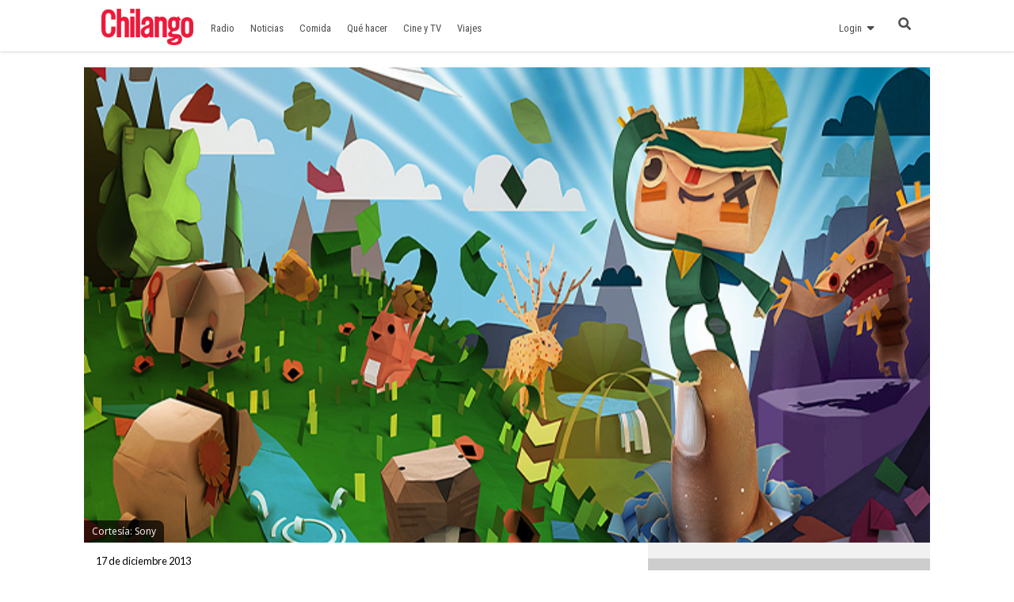

--- FILE ---
content_type: text/html
request_url: https://www.chilango.com/general/resena-tearaway/
body_size: 10659
content:
<!DOCTYPE html>
<html lang="es">
<!--
   _____            _ _        _   _____  _       _ _        _
  / ____|          (_) |      | | |  __ \(_)     (_) |      | |
 | |     __ _ _ __  _| |_ __ _| | | |  | |_  __ _ _| |_ __ _| |
 | |    / _` | '_ \| | __/ _` | | | |  | | |/ _` | | __/ _` | |
 | |___| (_| | |_) | | || (_| | | | |__| | | (_| | | || (_| | |
  \_____\__,_| .__/|_|\__\__,_|_| |_____/|_|\__, |_|\__\__,_|_|
             | |                             __/ |
             |_|                            |___/

https://www.capitaldigital.com.mx/
LICO LAYOUT 1.2
-->
<head>
    <meta charset="utf-8">
    <meta name="viewport" content="width=device-width, initial-scale=1, shrink-to-fit=no">

    <link rel="amphtml" href="https://www.chilango.com/general/resena-tearaway/amp/">
    <link rel="canonical" href="https://www.chilango.com/general/resena-tearaway/" />
    <link rel="pingback" href="https://www.chilango.com/xmlrpc.php" />
    <link rel='dns-prefetch' href='//fonts.googleapis.com' />
    <link rel='dns-prefetch' href='//s.w.org' />

    <meta name="description" content="Cada que se lanza una consola nueva, todos estamos a la expectativa de ver c&oacute;mo vamos a aprovechar las &ldquo;moner&iacute;as&rdquo; que incluye. Porque generalmente todo suena muy bonito cuando lo vemos por primera vez y las compa&ntilde;&iacute;as nos presentan sus productos, pero a la mera hora ni se usan y los creadores de videojuegos ni [&hellip;]">
    <meta name="author" content="chilango - Hugo Juárez">
    <meta name="generator" content="Capital Digital - Lico plugin">

    <meta name="lico:reference" content="261673">
    <meta name="lico:pt" content="post">
    <meta name="lico:cn" content="general">
    <meta name="lico:site_name" content="Chilango">
    <meta property="lico:slug" content="general">

    <meta property="og:image" content="https://img.chilango.com/2013/12/el-mensajero-y-el-mundo-donde-tu-eres-dios.jpg" />    <meta property="og:locale" content="es_MX" />
    <meta property="og:type" content="article" />
    <meta property="og:title" content="Reseña: Tearaway" />
    <meta property="og:description" content="Cada que se lanza una consola nueva, todos estamos a la expectativa de ver c&oacute;mo vamos a aprovechar las &ldquo;moner&iacute;as&rdquo; que incluye. Porque generalmente todo suena muy bonito cuando lo vemos por primera vez y las compa&ntilde;&iacute;as nos presentan sus productos, pero a la mera hora ni se usan y los creadores de videojuegos ni [&hellip;]" />
    <meta property="og:url" content="https://www.chilango.com/general/resena-tearaway/" />
    <meta property="og:site_name" content="chilango" />
    <meta property="article:publisher" content="https://www.facebook.com/ChilangoOficial/" />

    <meta property="article:tag" content="nota" />
    <meta property="article:section" content="General" />

    <meta property="article:published_time" content="2013-12-17T18:00:00+00:00" />
    <meta property="article:modified_time" content="2013-12-17T18:00:00+00:00" />
    <meta property="og:updated_time" content="2013-12-17T18:00:00+00:00" />
    <meta property="og:image" content="https://img.chilango.com/2013/12/el-mensajero-y-el-mundo-donde-tu-eres-dios.jpg" />
    <meta property="og:image:secure_url" content="https://img.chilango.com/2013/12/el-mensajero-y-el-mundo-donde-tu-eres-dios.jpg" />
    <meta property="og:image:width" content="904" />
    <meta property="og:image:height" content="611" />
    <meta name="twitter:card" content="summary_large_image" />
    <meta name="twitter:description" content="Cada que se lanza una consola nueva, todos estamos a la expectativa de ver c&oacute;mo vamos a aprovechar las &ldquo;moner&iacute;as&rdquo; que incluye. Porque generalmente todo suena muy bonito cuando lo vemos por primera vez y las compa&ntilde;&iacute;as nos presentan sus productos, pero a la mera hora ni se usan y los creadores de videojuegos ni [&hellip;]" />
    <meta name="twitter:title" content="Reseña: Tearaway" />
    <meta name="twitter:site" content="@ChilangoCom" />
    <meta name="twitter:image" content="https://img.chilango.com/2013/12/el-mensajero-y-el-mundo-donde-tu-eres-dios.jpg" />
    <meta name="twitter:creator" content="@ChilangoCom" />

    <!-- Favicon -->
    <!-- <link rel="icon" type="image/png" href="/img/favicon.png" /> -->

    <title>chilango - Reseña: Tearaway</title>

    <style media="screen">
    :root{--bgHeader1:#EE193A;--bgHeader2:#fff;--bgBody:#fff;--bgSidebar:#f1f1f1;--bgFooter:#222;--bgFooter2:#000;--bgcolor1:#fff;--mobile_bg_color: #336699;--color1: #EE193A;--color2: #77221F;--color3: #222222;--color4: #777777;--color5: #4D4D4D;--color6: #333333;--font_default: open sans,arial, sans-serif;--font_menu: roboto condensed, sans-serif;--font_h: roboto, sans-serif;--font_titles: roboto, sans-serif;--font_descriptions: roboto, sans-serif;--font_categories: open sans,arial, sans-serif;--font_dates: open sans,arial, sans-serif;--font_post_title: Poppins, sans-serif;--font_post_date: Lato, sans-serif;--font_post_description: Lato, sans-serif;--font_post_content: Lato, sans-serif;--font_footer: open sans,arial, sans-serif;--max-width:1068px;--mw: 100vw;--main-shadow: none;}*{font-family:var(--font_default);font-size:1rem}.dark-side .NavLogo img{filter:grayscale(1) brightness(1.6)}.dark-side{--bgHeader1: #000;--bgHeader2: #000;--bgSidebar: #000;--bgFooter: #151515;--bgBody: #222;--color3: #fff;--color5: #cdcdcd;--color6: #cdcdcd}body{background-color:var(--bgBody)}.MainContent{max-width:var(--mw);margin:0 auto}.Content{max-width:var(--max-width);box-shadow:var(--main-shadow);margin:auto}header{box-shadow:0 0 3px rgba(0,0,0,0.3);height:65px;position:sticky;top:0px;background-color:var(--bgHeader1);z-index:9999999}.MainNav{display:grid;grid-template-columns:28% auto 142px;height:65px;max-width:var(--max-width);margin:auto}.MainNav .MainMenu{white-space:nowrap;width:100%;height:65px;display:none}.MainNav .NavItems{display:flex;grid-column:3;height:65px;align-items:center;justify-content:flex-end}.MenuContent{list-style:none;display:flex;margin:0;padding:0;height:100%}.LoginDesktop{display:none}.NavLogo{width:100%;height:100%;display:flex;align-items:center;justify-content:center;margin-left:10px}.NavLogo img,.NavLogo svg{width:100%;max-width:150px;padding:2px}.NavLogo img{filter:brightness(10)}.NavAvatar,.NavSearch,.NavBurger{color:#fff;display:flex;width:40px;height:40px;overflow:hidden;align-items:center;justify-content:center;margin:0 5px}.NavAvatar,.NavSearch{border-radius:50%;background-color:rgba(0,0,0,0.3);border:solid 1px rgba(255,255,255,0.6)}.NavAvatar img{width:100%}.nav-item{height:100%;display:flex;align-items:center}.unocero .MainNav{grid-template-columns:50% auto 142px}[class*=col_]{min-height:50px}.MobileMenu,.SearchForm{position:fixed;top:0;left:-100vw;width:0px;height:0px}body,h1,h2,h3,h4,h5,h6,h7{margin:0;padding:0}a{text-decoration:none;color:var(--color1)}input:focus{outline:none}.collapse,.hide{display:none !important}.postDate{font-weight:100;font-size:.8rem;margin:0;color:#8f8f8f;font-weight:400}.img_ppal img,.img_ppal{height:auto;width:100%}.Post-Image{position:relative}.Post-Image .Post-AuthorMobile{position:absolute;bottom:-20px;width:50px;height:50px;border-radius:50%;overflow:hidden;display:block;left:82vw;border:solid 3px #fff;box-shadow:0 0 2px}.Post-Main{padding:15px}.Post-Main .Post-Date{font-family:var(--font_post_date);font-size:.8rem}.Post-Main .Post-Title,.Post-Main .Post-Title>*{font-family:var(--font_post_title);font-size:1.6rem;line-height:1;font-weight:500;padding-top:25px}.restaurante{padding:15px;background-color:#222;color:#cdcdcd}.restaurante .image{height:calc( 100vw * .6)}.instagram-media{min-width:100px !important}.error404 h1{font-size:2rem;color:var(--color5);padding:50px 20px}.unocero-logo .unocero-logo-circle{stroke:#fff;stroke-width:4;r:36}.unocero-logo .unocero-logo-mr,.unocero-logo .unocero-logo-uno,.unocero-logo .unocero-logo-cero{fill:#fff}.container-rp{margin:30px auto}.container-rp.small-related-post{width:100%;height:max-content;border-bottom:1px solid var(--color1);max-width:350px}.container-rp .title-related-post{position:relative;line-height:100%}.container-rp .title-related-post span{color:var(--color1);font-weight:bold;text-transform:uppercase;font-size:13px;background:#fbfbfb;padding-top:5px;padding-right:10px;position:relative;z-index:100000}.container-rp .title-related-post:after{content:"";position:absolute;display:inline-block;border-top:1px solid var(--color1);width:100%;right:0;bottom:10px}.flex-content{display:flex;align-items:center;margin:10px 0}.image-small-rp{width:170px}.text-small-rp{padding-left:15px;padding-right:5px}.txt_final .container-rp.small-related-post a{color:#000;display:-webkit-box;-webkit-line-clamp:3;-webkit-box-orient:vertical;overflow:hidden;font-weight:500 !important;line-height:140%;text-decoration:none}.txt_final .container-rp.small-related-post a{font-size:1rem;max-width:170px}.nota_contenido:not(a) .small-related-post a{text-decoration:none}@media only screen and (max-width: 360px){.small-related-post,.preview-related-post{max-width:230px}}@media only screen and (min-width: 768px){.small-related-post{float:right;margin-left:30px}}.lico-related-post{position:relative;display:block;padding:26px 0 10px 10px;border:solid 2px #3a3;border-radius:0 20px 20px 20px;margin:24px 40px}.lico-related-post a{font-family:"Roboto Condensed",sans-serif;color:#333;font-size:1.9rem;line-height:1;font-weight:bold}.lico-related-post::before{content:"TE PUEDE INTERESAR";position:absolute;display:inline-block;padding:4px 10px;top:0;left:0;line-height:12px;font-size:12px;font-family:"Raleway",sans-serif;font-weight:bold;text-decoration:none;letter-spacing:1px;color:#fff;background-color:#3a3}.loading{background-image:url(/img/loading.gif);width:100%;height:100%;background-size:90px;background-position:center;background-repeat:no-repeat;position:absolute;opacity:.7;top:0px;left:0}

    </style>
    </head>
<body class="chilango">

<script>
(function() {
    if( 'localStorage' in window && localStorage.getItem( 'dark-side' ))
    {
        document.body.classList.add( 'dark-side' );
    }
})();
</script>
	<main class="MainContent">
		<header>
	<nav class="MainNav">
		<a class="NavLogo" href="/">

			<img data-src="https://img.chilango.com/2017/01/logoChilangoWeb-300x128.png" alt="Logo" src="[data-uri]"/>		</a>
		<div class="MainMenu">
			<ul class="MenuContent" id="MenuContent">
			</ul>
		</div>
		<div class="NavItems">
						<div class="LoginDesktop">
				<ul class="MenuContent">
					<li class="nav-item dropMain"
						data-site_id="chilango"
						data-url_terms="/terminos-condiciones-uso-del-sitio-web-www-chilango-com/"						data-url_privacy="/aviso-privacidad-la-proteccion-datos-personales/"						data-login="https://login.chilango.com"						data-logout="https://login.chilango.com/logout"						data-account="https://login.chilango.com/account"						data-cookie_uuid="chilango-uuid"						data-cookie_avatar="chilango-avatar"					>
						<a href="javascript:void(0)">Login &nbsp; <i class="fas fa-sort-down"></i></a>
						<div id="loginDesktop" class="dropDown hide">
							Iniciar Seción
						</div>
					</li>
				</ul>
			</div>
						<ul class="MenuContent">
									<li class="nav-item">
						<a href="https://login.chilango.com" class="NavAvatar" id="mobileAvatar"><i class="fas fa-user"></i></a>
					</li>
							<li class="nav-item">
					<a href="javascript:void(0)" class="NavSearch" data-event="click" data-action="SearchForm"><i class="fas fa-search gde"></i></a>
				</li>
				<li class="nav-item MenuBurger">
					<a href="javascript:void(0)" class="NavBurger" data-event="click" data-action="openMobileMenu"><i class="fas fa-bars"></i></a>
				</li>
			</ul>
		</div>
	</nav>
</header>
<div class="SearchForm">
	<div class="bgMobile"></div>
	<div class="bgSearchDesk">
		<i class="fas fa-search gde"></i>
	</div>
	<i class="closeMobileLayer fas fa-times" data-action="SearchForm" data-event="click"></i>
	<input type="text" id="LicoQ" placeholder="Buscar">
</div>
		<div class="Content">
			<section class="nota col_1_1 Post-Image">
<div class="img_ppal">
		<img
	src="https://img.chilango.com/2013/12/el-mensajero-y-el-mundo-donde-tu-eres-dios-150x150.jpg"
	data-fullsize="https://img.chilango.com/2013/12/el-mensajero-y-el-mundo-donde-tu-eres-dios.jpg"
	style="filter:blur(50px);"
	alt="resena-tearaway"
	/>
				<div class="img_caption">
				Cortesía: Sony			</div>
	</div>
<a href="https://www.chilango.com/author/hugo_alberto/" class="Post-AuthorMobile"> <img src="[data-uri]" data-src="https://0.gravatar.com/avatar/0bddb625e31b0a10c74012973c420bf0?s=50&#038;d=mm&#038;r=g" width="50" height="50" alt="" class="avatar avatar-50 wp-user-avatar wp-user-avatar-50 photo avatar-default" /> </a>
</section>
<section class="section row">
	<article class="Post-Main col_2_3">
		<div class="Post-Date">17 de diciembre 2013</div>
		<h1 class="Post-Title">Reseña: Tearaway</h1>
		<p class="Post-Description"></p>
		<div class="Post-Autores">
			<p><i class="fas fa-user-edit"></i>  Por: Hugo Juárez</p>
								</div>

		<div class="Post-Share">

			<a
				href="https://www.facebook.com/sharer.php?u=https://www.chilango.com/general/resena-tearaway/" target="_blank" class="facebook">
				<i class="fab fa-facebook-f"></i>
			</a>

			<a
				href="https://twitter.com/intent/tweet?text=Rese%C3%B1a%3A+Tearaway&url=https://www.chilango.com/general/resena-tearaway/&via=ChilangoCom"
				class="twitter">
				<i class="fab fa-twitter"></i>
			</a>

			<a
				href="https://www.pinterest.com/pin/create/button/?url=https://www.chilango.com/general/resena-tearaway/&media=https://img.chilango.com/2013/12/el-mensajero-y-el-mundo-donde-tu-eres-dios.jpg&description=Rese%C3%B1a%3A+Tearaway" class="pinterest">
				<i class="fab fa-pinterest-p"></i>
			</a>

			<a href="https://api.whatsapp.com/send?text=Rese%25C3%25B1a%253A%2BTearaway%20https%3A%2F%2Fwww.chilango.com%2Fgeneral%2Fresena-tearaway%2F" class="whatsapp" target="_blank" rel="noopener" aria-label="Compartir en WhatsApp">
				<i class="fab fa-whatsapp"></i>
			</a>


		</div>

		<!-- CONTENT -->
		<div class="Post-Content txt_final">

			<p>Cada que se lanza una consola nueva, todos estamos a la expectativa de ver c&oacute;mo vamos a aprovechar las &ldquo;moner&iacute;as&rdquo; que incluye. Porque generalmente <strong><a href="https://chilango.com/ciudad/nota/2012/10/09/just-dance-4" target="_blank">todo suena muy bonito cuando lo vemos por primera vez</a></strong> y las compa&ntilde;&iacute;as nos presentan sus productos, pero a la mera hora ni se usan y los creadores de videojuegos ni los aprovechan, por lo que terminamos por ignorarlas (te estamos viendo a ti, 3D).</p>
<p>En el caso del <strong>PlayStation Vita</strong>, el mejor uso de una de sus principales innovaciones (el panel t&aacute;ctil de parte posterior) lleg&oacute; tarde pero por fin lo tenemos en uno de los mejores juegos no s&oacute;lo del sistema sino tambi&eacute;n del a&ntilde;o: <strong>Tearaway, de los creadores <a href="https://chilango.com/con-ninos/nota/2013/05/29/juega-chilango-guacamelee" target="_blank">de otra obra maestra,</a> LittleBigPlanet (LBP) para PS3.</strong></p>
<p><strong>Media Molecule son los maestros contempor&aacute;neos de la imaginaci&oacute;n.</strong> Su capacidad para crear personajes, historias y universos es inigualable. Y despu&eacute;s de que dejaron la vara tan alta por LBP, muchos pensamos que hacer un juego para Vita era demasiado arriesgado. Y s&iacute;, lo era porque tomaron el riesgo para crear esta m&aacute;gica y divertida historia donde el mundo real y el digital se combinan <strong>siendo t&uacute; el protagonista. S&iacute;, t&uacute;, el jugador.</strong></p>
<p>En la historia de Tearaway conocer&aacute;s a <strong>Iota o Atoi</strong> (dependiendo si quieres que sea un personaje femenino o uno masculino), quien tiene una sola misi&oacute;n: entregarle un sobre con un importante mensaje al Sol. <strong>Y el Sol eres t&uacute;, el jugador.</strong> &iquest;Ves por qu&eacute; dec&iacute;a que eres t&uacute; el protagonista?</p>
<p>Si bien la narrativa del juego descansa en el mensajero, todo el juego gira entorno a lo que t&uacute; hagas. De entrada, ver&aacute;s tu cara en la pantalla gracias a la c&aacute;mara frontal del Vita y adem&aacute;s, <strong>podr&aacute;s usar el panel t&aacute;ctil trasero para interactuar con el mundo virtual y ayudar a Iota o Atoi</strong> a superar obst&aacute;culos o derrotar enemigos, y todo para que pueda llegar a darte ese misterioso mensaje.</p>
<p>Todo el mundo de Tearaway est&aacute; hecho de dobleces de papel, es como si jugaras todo el tiempo en una maqueta. <strong>Incluso el mensajero est&aacute; hecho de papel.</strong> As&iacute;, podr&aacute;s encontrarte con todo tipo de personajes y creaturas fant&aacute;sticas hechas de este material. Por supuesto t&uacute; podr&aacute;s modificar este mundo usando tus tijeras, colores, pegamento, papeles de colores y dem&aacute;s materiales, como si estuvieras en un episodio de &ldquo;Cositas&rdquo; <strong>(&iquest;te acuerdas de &ldquo;Cositas&rdquo;, la de la TV?)</strong>. Tambi&eacute;n podr&aacute;s personalizar a tu mensajero con accesorios, colores y elementos como ojos, bocas, orejas, sombreros, ropa, etc., como si fuera un mu&ntilde;eco de papel recortable de &eacute;sos que vend&iacute;an en los puestos de peri&oacute;dicos.</p>
<p>Y por si esto fuera poco, <strong>los personajes del juego siempre est&aacute;n comentando sobre ti:</strong> algunos le tendr&aacute;n miedo a tu cara, a otros les dar&aacute;s risa, pero siempre estar&aacute;n conscientes de tu presencia como Dios que los ve desde el cielo (s&iacute;, as&iacute; de raro como suena es).</p>
<p>Tambi&eacute;n puedes tocar la pantalla frontal para revelar nuevos caminos para tu mensajero o crearle puentes. Hasta el sensor de movimiento de la consola se utiliza para acciones muy meticulosas y retadoras.</p>
<p><strong>Es una pena que el juego termine tan r&aacute;pido</strong>, pero te aseguro que disfrutar&aacute;s cada segundo de &eacute;l y tal vez quieras regresar para tomar fotos de los personajes o decorarlos a tu gusto. Obviamente, descubrir todo lo que est&aacute; oculto te tomar&aacute; algo de tiempo.</p>
<p>Es incre&iacute;ble que le haya tomado tanto a los estudios el aprovechar todas las bondades que tiene una consola port&aacute;til como el Vita, pero lo importante es que ya lo logr&oacute; alguien y <strong>ojal&aacute; que Tearaway sea un precedente</strong> para que le podamos sacar m&aacute;s y m&aacute;s provecho a la consola.</p>
<p>Sin duda, <strong>Tearaway <a href="https://www.chilango.com/general/nota/2013/03/04/lara-croft-reinventada-y-mejor-que-nunca" target="_blank">es uno de los mejores juegos del a&ntilde;o</a></strong> y el mejor juego de Vita que tenemos actualmente. No lo dejes pasar, igual y te sirve para ejercitar esa imaginaci&oacute;n que la TV te ha atrofiado por tanto tiempo, como a Bart Simpson.</p>
<p><iframe title="Tearaway Launch Trailer" width="500" height="281" src="https://www.youtube.com/embed/ypzoMl6RNgY?feature=oembed" frameborder="0" allow="accelerometer; autoplay; encrypted-media; gyroscope; picture-in-picture" allowfullscreen></iframe></p>
</p>
<p><strong><em>Tearaway</em></strong></p>
<p><em>Desarrolla: Media Molecule</em></p>
<p><em>Publica: SCEE</em></p>
<p><em>Consola: Vita</em></p>
<p><em>Fecha de salida: 22 de noviembre 2013</em></p>
<p><em>Clasificaci&oacute;n: E para todo p&uacute;blico</em></p>

		</div>
		<!-- /CONTENT -->

		<div class="sticky">
						<div class="Post-Related">
				<div class="Post-RelatedAuthor">
					Con información de: Hugo Juárez					<img src="[data-uri]" data-src="https://0.gravatar.com/avatar/0bddb625e31b0a10c74012973c420bf0?s=50&#038;d=mm&#038;r=g" width="50" height="50" alt="" class="avatar avatar-50 wp-user-avatar wp-user-avatar-50 photo avatar-default" />				</div>
				<h3>MÁS DEL AUTOR</h3>
				
		<a class="Post-RelatedItem" href="https://www.chilango.com/comida/restaurantes/jaso-3/">
		<h4>Jaso</h4>
		<h5></h5>
		</a>
	
		<a class="Post-RelatedItem" href="https://www.chilango.com/comida/restaurantes/xanat-bistro-terrace/">
		<h4>Xanat Bistro & Terrace</h4>
		<h5></h5>
		</a>
	
		<a class="Post-RelatedItem" href="https://www.chilango.com/tragos/bares/el-baritono-live-jazz/">
		<h4>El Barítono Live Jazz</h4>
		<h5>Un lugar en la zona de Satélite para todos los amantes del jazz en vivo.</h5>
		</a>
					<a href="https://www.chilango.com/author/hugo_alberto/" class="Post-AuthorLink">VER MÁS DEL AUTOR</a>
			</div>

			<div class="Post-Newsletter" data-bg="https://img.chilango.com/bg_newsletter.jpg"> 
	<h3>SUSCRÍBETE A NUESTRO NEWSLETTER</h3> 
	<form action="https://chilango.us14.list-manage.com/subscribe/post?u=59715a0d17a773dc13534bb2e&amp;amp;id=66adba3f85" method="post" id="mc-embedded-subscribe-form" name="mc-embedded-subscribe-form" class="validate" target="_blank" novalidate="" autocomplete="off"> 
		<div class="form-group"> 
			<input type="email" name="EMAIL" class="email form-control" id="mce-EMAIL" placeholder="Email" required="required"> 
		</div> 
		<button type="submit" name="suscribe" id="mc-embedded-subscribe" class="btn btn-primary">Suscribir</button> 
		<input type="hidden" name="b_59715a0d17a773dc13534bb2e_66adba3f85"> 
	</form>
</div>					</div>
	</article>


	<div class="col_1_3">
		<div class="sticky">
			<div class="lico-sidebar-post SideBar">
			</div>
		</div>
	</div>
</section>
		</div>
	<footer class="FooterChilango">
    <div class="FooterMain">
        <div class="FooterLogo" data-bg="https://www.chilango.com/wp-content/plugins/lico/assets/img/chilango_logo_blanco.png">
        	<img src="/assets/img/ratio/1x1.png">
        </div>
        <div class="FooterAbout">
            <h2>ACERCA DE NOSOTROS</h2>
            <p>Te decimos qué hacer en la Ciudad de México: comida, antros, bares, música, cine, cartelera teatral y todas las noticias importantes.</p>
            <p>Contáctanos: <a href="/cdn-cgi/l/email-protection#d6b5b9b8a2b7b5a2b996b5bebfbab7b8b1b9f8b5b9bb"><span class="__cf_email__" data-cfemail="25464a4b514446514a65464d4c49444b424a0b464a48">[email&#160;protected]</span></a></p>
        </div>
        <div class="FooterSocialNetwork">
            <h2>SÍGUENOS</h2>
            <div class="SocialNetworkItems">
                   <a href="https://www.facebook.com/ChilangoOficial/" target="new" class="fab fa-facebook-f"></a>
                   <a href="https://www.instagram.com/ChilangoCom/" target="new" class="fab fa-instagram"></a>
                   <a href="https://twitter.com/ChilangoCom" target="new" class="fab fa-twitter"></a>
                   <a href="https://www.youtube.com/user/Chilangoenvideo" target="new" class="fab fa-youtube"></a>
            </div>
        </div>
    </div>
    <div class="FooterSub">
		<div class="SubContent">
	        <p class="Copy">© Chilango</p>
	        <div class="SubItems">
	            <a href="https://www.chilango.com/MEDIAKIT_CHILANGO.pdf">Descarga media kit</a>
	            <a href="/terminos-condiciones-uso-del-sitio-web-www-chilango-com/">Términos y condiciones</a>
	            <a href="/aviso-privacidad-la-proteccion-datos-personales/">Aviso de privacidad</a>
                <a href="/anunciate-con-nosotros/">¿Quieres anunciarte con nosotros?</a>
	        </div>
		</div>
    </div>
</footer>
	</main>
		<script data-cfasync="false" src="/cdn-cgi/scripts/5c5dd728/cloudflare-static/email-decode.min.js"></script><script type='application/ld+json'> {"@context":"https:\/\/schema.org","@type":"Organization","url":"https:\/\/www.chilango.com","sameAs":["https:\/\/www.facebook.com\/ChilangoOficial","https:\/\/instagram.com\/chilangocom","https:\/\/www.youtube.com\/user\/chilango","https:\/\/twitter.com\/ChilangoCom"],"@id":"https:\/\/www.chilango.com\/#organization","name":"Chilango"}</script>

		
<!-- Lico - Rich Data -->


<script type="application/ld+json">
{
    "@context": "https://schema.org",
    "@type": "WebSite",
    "name": "Chilango",
    "alternateName": "La revista y el sitio de la Ciudad de México: comida, antros, bares, música, cine, teatro y qué hacer.",
    "url": "https://www.chilango.com"
}
</script>


<!-- Lico - Rich Data -->

<script type="application/ld+json">
{
    "@context": "https://schema.org",
    "@type": "NewsArticle",
    "headline": "Reseña: Tearaway",
    "datePublished": "2013-12-17T18:00:00Z",
    "dateModified": "2013-12-17T18:00:00Z",
    "author": {
        "@type": "Person",
        "name": "Hugo Juárez",
        "sameAs": "https://www.chilango.com/author/hugo_alberto/"
    },
    "publisher": {
        "@type": "Organization",
        "name": "Chilango",
        "sameAs": "https://www.chilango.com/",
        "logo": {
            "@type": "ImageObject",
            "url": "https://img.chilango.com/2017/01/logoChilangoWeb-300x128.png"
        }
    },
    "image": {
        "@type": "ImageObject",
        "url": "https://img.chilango.com/2013/12/el-mensajero-y-el-mundo-donde-tu-eres-dios.jpg",
        "width": 800,
        "height": 462
    },
    "mainEntityOfPage": {
        "@type": "WebPage",
        "@id": "https://www.chilango.com/general/resena-tearaway/"
    },
    "description": "Cada que se lanza una consola nueva, todos estamos a la expectativa de ver cómo vamos a aprovechar ..."
}
</script>

<script type="application/ld+json">
{
    "@context": "https://schema.org",
    "@type": "NewsArticle",
    "headline": "Reseña: Tearaway",
    "datePublished": "2013-12-17T18:00:00Z",
    "dateModified": "2013-12-17T18:00:00Z",
    "author": {
        "@type": "Person",
        "name": "Hugo Juárez",
        "sameAs": "https://www.chilango.com/author/hugo_alberto/"
    },
    "publisher": {
        "@type": "Organization",
        "name": "Chilango",
        "sameAs": "https://www.chilango.com/",
        "logo": {
            "@type": "ImageObject",
            "url": "https://img.chilango.com/2017/01/logoChilangoWeb-300x128.png"
        }
    },
    "image": {
        "@type": "ImageObject",
        "url": "https://img.chilango.com/2013/12/el-mensajero-y-el-mundo-donde-tu-eres-dios.jpg",
        "width": 800,
        "height": 462
    },
    "mainEntityOfPage": {
        "@type": "WebPage",
        "@id": "https://www.chilango.com/general/resena-tearaway/"
    },
    "description": "Cada que se lanza una consola nueva, todos estamos a la expectativa de ver cómo vamos a aprovechar ..."
}</script>

<script> var CapitalConf = {"tagManager":"GTM-5TFZHQT","analytics":"UA-46625901-1","onesignal":{"app_id":"744defeb-f0d2-4f1e-ac13-b75bb68e7057","api_key":"YjJjYWMzMTEtMmZhZS00ZGIyLWEyMDUtMGU1OGYzNjc4YWMx","prompt_site":"Chilango","modal_message":"Ahora estas suscrito a las notificaciones Chilangas, podras anular la suscripci\u00f3n en cualquier momento.","wellcome":"Gracias por suscribirte a las notificaciones","prompt_message":"\u00bfDeseas suscribirte a las Notificaciones Chilangas?"},"cloudSearch":true,"alexa":false,"teads":"77568","facebookPixel":"172013713522115","chartbeat":{"uid":"64740","domain":"chilango.com"},"comscore":"15256939","navegg":false,"admanager":{"dfp":{"conf":"","section":"nota","id":"160229725","slots":{"billboard":[{"name":"chilango_Nota_1_Billboard","code":"Ad_Exchange_chilango\/chilango_Nota_1_Billboard","sizes":[["300","100"],["320","50"],["320","100"],["468","60"],["728","90"],["970","90"],["970","250"]]}],"halfpage":[{"name":"chilango_Nota_1_Halfpage","code":"Ad_Exchange_chilango\/chilango_Nota_1_Halfpage","sizes":[["300","100"],["300","250"],["300","600"],["320","50"],["320","100"],["468","60"]]}],"box":[{"name":"chilango_Nota_1_Box","code":"Ad_Exchange_chilango\/chilango_Nota_1_Box","sizes":[["300","100"],["300","250"],["320","50"],["320","100"],["468","60"]]},{"name":"chilango_Nota_2_Box","code":"Ad_Exchange_chilango\/chilango_Nota_2_Box","sizes":[["300","100"],["300","250"],["320","50"],["320","100"],["468","60"]]},{"name":"chilango_Nota_3_Box","code":"Ad_Exchange_chilango\/chilango_Nota_3_Box","sizes":[["300","100"],["300","250"],["320","50"],["320","100"],["468","60"]]}],"leaderboard":[{"name":"chilango_Nota_2_Leaderboard","code":"Ad_Exchange_chilango\/chilango_Nota_2_Leaderboard","sizes":[["300","100"],["300","250"],["320","50"],["320","100"],["468","60"],["728","90"]]},{"name":"chilango_Nota_1_Leaderboard","code":"Ad_Exchange_chilango\/chilango_Nota_1_Leaderboard","sizes":[["300","100"],["300","250"],["320","50"],["320","100"],["468","60"],["728","90"]]},{"name":"chilango_Nota_3_Leaderboard","code":"Ad_Exchange_chilango\/chilango_Nota_3_Leaderboard","sizes":[["300","100"],["300","250"],["320","50"],["320","100"],["468","60"],["728","90"]]}],"outofpage":[{"name":"Notas_1x1_outofpage","code":"Ad_Exchange_chilango\/Chilango_1x1_Notas","sizes":[["1","1"]]}]}},"prebit":{"chilango_Nota_1_Billboard":"17108411","chilango_Nota_1_Box":"17108412","chilango_Nota_1_Halfpage":"17108413","chilango_Nota_1_Leaderboard":"17108414","chilango_Nota_2_Box":"17108415","chilango_Nota_2_Leaderboard":"17108416","chilango_Nota_3_Box":"17108417","chilango_Nota_3_Leaderboard":"17108418","chilango_Seccion_1_Billboard":"17108419","chilango_Seccion_1_Box":"17108420","chilango_Seccion_1_Halfpage":"17108421","chilango_Seccion_1_Leaderboard":"17108422","chilango_Seccion_2_Box":"17108423","chilango_Seccion_2_Leaderboard":"17108424","chilango_Seccion_3_Box":"17108425","chilango_Seccion_3_Leaderboard":"17108426"}},"files":{"js":["https:\/\/www.chilango.com\/assets\/js\/google-news-tagging.min.js?id=UA-46625901-1&v=0.1","https:\/\/www.chilango.com\/covid-19\/covid.js?v=1","https:\/\/www.youtube.com\/iframe_api","https:\/\/platform.twitter.com\/widgets.js","\/\/www.instagram.com\/embed.js","https:\/\/api.dmcdn.net\/all.js"],"css":false}};</script>
	<script src="/assets/js/capital-digital.min.js" async></script>

<!-- Start Alexa Certify Javascript -->
<script type="text/javascript">
_atrk_opts = { atrk_acct:"E5RSr1DlQy20Y8", domain:"chilango.com",dynamic: true};
(function() { var as = document.createElement('script'); as.type = 'text/javascript'; as.async = true; as.src = "https://certify-js.alexametrics.com/atrk.js"; var s = document.getElementsByTagName('script')[0];s.parentNode.insertBefore(as, s); })();
</script>
<noscript><img src="https://certify.alexametrics.com/atrk.gif?account=E5RSr1DlQy20Y8" style="display:none" height="1" width="1" alt="" /></noscript>
<!-- End Alexa Certify Javascript -->

<link rel="stylesheet" href="https://use.fontawesome.com/releases/v5.7.2/css/all.css" integrity="sha384-fnmOCqbTlWIlj8LyTjo7mOUStjsKC4pOpQbqyi7RrhN7udi9RwhKkMHpvLbHG9Sr" crossorigin="anonymous">

<link rel="stylesheet" href="https://fonts.googleapis.com/css?family=Roboto+Condensed%3A400%7CRoboto%3A300%2C400%2C400italic%2C500%2C500italic%2C700%2C900%7COpen+Sans%3A300italic%2C400%2C400italic%2C600%2C600italic%2C700%7CPoppins%3A400%2C600%2C700%7CLato%3A200%2C300%2C400%2C700&display=swap">
	<link rel="stylesheet" href="/assets/css/styles.min.css">
	<div class="MobileMenu" id="MobileMenu">
		<div class="bgMobile"></div>
		<i class="closeMobileLayer fas fa-times" data-action="closeMobileMenu" data-event="click"></i>
		<div class="MobileMenuScroll">
			<ul id="MobileMenuContent"></ul>
		</div>
	</div>
<script defer src="https://static.cloudflareinsights.com/beacon.min.js/vcd15cbe7772f49c399c6a5babf22c1241717689176015" integrity="sha512-ZpsOmlRQV6y907TI0dKBHq9Md29nnaEIPlkf84rnaERnq6zvWvPUqr2ft8M1aS28oN72PdrCzSjY4U6VaAw1EQ==" data-cf-beacon='{"version":"2024.11.0","token":"6097802953b04e66bd16625289df04bf","r":1,"server_timing":{"name":{"cfCacheStatus":true,"cfEdge":true,"cfExtPri":true,"cfL4":true,"cfOrigin":true,"cfSpeedBrain":true},"location_startswith":null}}' crossorigin="anonymous"></script>
</body>
</html>


--- FILE ---
content_type: text/html; charset=utf-8
request_url: https://www.google.com/recaptcha/api2/aframe
body_size: 267
content:
<!DOCTYPE HTML><html><head><meta http-equiv="content-type" content="text/html; charset=UTF-8"></head><body><script nonce="3e-xFFLseUNHXDjyjBpmfw">/** Anti-fraud and anti-abuse applications only. See google.com/recaptcha */ try{var clients={'sodar':'https://pagead2.googlesyndication.com/pagead/sodar?'};window.addEventListener("message",function(a){try{if(a.source===window.parent){var b=JSON.parse(a.data);var c=clients[b['id']];if(c){var d=document.createElement('img');d.src=c+b['params']+'&rc='+(localStorage.getItem("rc::a")?sessionStorage.getItem("rc::b"):"");window.document.body.appendChild(d);sessionStorage.setItem("rc::e",parseInt(sessionStorage.getItem("rc::e")||0)+1);localStorage.setItem("rc::h",'1768781748832');}}}catch(b){}});window.parent.postMessage("_grecaptcha_ready", "*");}catch(b){}</script></body></html>

--- FILE ---
content_type: application/javascript
request_url: https://www.chilango.com/assets/js/capital-digital.min.js
body_size: 99427
content:
function sendAdserverRequest(){pbjs.adserverRequestSent||(pbjs.adserverRequestSent=!0,googletag.cmd.push(function(){pbjs.que.push(function(){pbjs.setTargetingForGPTAsync(),document.querySelectorAll(".browsi").length>0?googletag.pubads().refresh(googletag.pubads().getSlots().filter(e=>-1===e.getTargetingKeys().indexOf("browsiId"))):googletag.pubads().refresh()})}))}!function(e,t){"use strict";"object"==typeof module&&"object"==typeof module.exports?module.exports=e.document?t(e,!0):function(e){if(!e.document)throw new Error("jQuery requires a window with a document");return t(e)}:t(e)}("undefined"!=typeof window?window:this,function(e,t){"use strict";function n(e,t,n){var r,i,o=(n=n||X).createElement("script");if(o.text=e,t)for(r in fe)(i=t[r]||t.getAttribute&&t.getAttribute(r))&&o.setAttribute(r,i);n.head.appendChild(o).parentNode.removeChild(o)}function r(e){return null==e?e+"":"object"==typeof e||"function"==typeof e?ie[oe.call(e)]||"object":typeof e}function i(e){var t=!!e&&"length"in e&&e.length,n=r(e);return!le(e)&&!de(e)&&("array"===n||0===t||"number"==typeof t&&0<t&&t-1 in e)}function o(e,t){return e.nodeName&&e.nodeName.toLowerCase()===t.toLowerCase()}function a(e,t,n){return le(t)?he.grep(e,function(e,r){return!!t.call(e,r,e)!==n}):t.nodeType?he.grep(e,function(e){return e===t!==n}):"string"!=typeof t?he.grep(e,function(e){return-1<re.call(t,e)!==n}):he.filter(t,e,n)}function s(e,t){for(;(e=e[t])&&1!==e.nodeType;);return e}function c(e){return e}function u(e){throw e}function l(e,t,n,r){var i;try{e&&le(i=e.promise)?i.call(e).done(t).fail(n):e&&le(i=e.then)?i.call(e,t,n):t.apply(void 0,[e].slice(r))}catch(e){n.apply(void 0,[e])}}function d(){X.removeEventListener("DOMContentLoaded",d),e.removeEventListener("load",d),he.ready()}function f(e,t){return t.toUpperCase()}function p(e){return e.replace(Oe,"ms-").replace(ke,f)}function h(){this.expando=he.expando+h.uid++}function g(e,t,n){var r,i;if(void 0===n&&1===e.nodeType)if(r="data-"+t.replace(Pe,"-$&").toLowerCase(),"string"==typeof(n=e.getAttribute(r))){try{n="true"===(i=n)||"false"!==i&&("null"===i?null:i===+i+""?+i:Re.test(i)?JSON.parse(i):i)}catch(e){}Ne.set(e,t,n)}else n=void 0;return n}function m(e,t,n,r){var i,o,a=20,s=r?function(){return r.cur()}:function(){return he.css(e,t,"")},c=s(),u=n&&n[3]||(he.cssNumber[t]?"":"px"),l=e.nodeType&&(he.cssNumber[t]||"px"!==u&&+c)&&Me.exec(he.css(e,t));if(l&&l[3]!==u){for(c/=2,u=u||l[3],l=+c||1;a--;)he.style(e,t,l+u),(1-o)*(1-(o=s()/c||.5))<=0&&(a=0),l/=o;l*=2,he.style(e,t,l+u),n=n||[]}return n&&(l=+l||+c||0,i=n[1]?l+(n[1]+1)*n[2]:+n[2],r&&(r.unit=u,r.start=l,r.end=i)),i}function v(e,t){for(var n,r,i,o,a,s,c,u=[],l=0,d=e.length;l<d;l++)(r=e[l]).style&&(n=r.style.display,t?("none"===n&&(u[l]=je.get(r,"display")||null,u[l]||(r.style.display="")),""===r.style.display&&He(r)&&(u[l]=(c=a=o=void 0,a=(i=r).ownerDocument,s=i.nodeName,(c=We[s])||(o=a.body.appendChild(a.createElement(s)),c=he.css(o,"display"),o.parentNode.removeChild(o),"none"===c&&(c="block"),We[s]=c)))):"none"!==n&&(u[l]="none",je.set(r,"display",n)));for(l=0;l<d;l++)null!=u[l]&&(e[l].style.display=u[l]);return e}function y(e,t){var n;return n=void 0!==e.getElementsByTagName?e.getElementsByTagName(t||"*"):void 0!==e.querySelectorAll?e.querySelectorAll(t||"*"):[],void 0===t||t&&o(e,t)?he.merge([e],n):n}function b(e,t){for(var n=0,r=e.length;n<r;n++)je.set(e[n],"globalEval",!t||je.get(t[n],"globalEval"))}function _(e,t,n,i,o){for(var a,s,c,u,l,d,f=t.createDocumentFragment(),p=[],h=0,g=e.length;h<g;h++)if((a=e[h])||0===a)if("object"===r(a))he.merge(p,a.nodeType?[a]:a);else if(Ye.test(a)){for(s=s||f.appendChild(t.createElement("div")),c=(Ge.exec(a)||["",""])[1].toLowerCase(),u=Ke[c]||Ke._default,s.innerHTML=u[1]+he.htmlPrefilter(a)+u[2],d=u[0];d--;)s=s.lastChild;he.merge(p,s.childNodes),(s=f.firstChild).textContent=""}else p.push(t.createTextNode(a));for(f.textContent="",h=0;a=p[h++];)if(i&&-1<he.inArray(a,i))o&&o.push(a);else if(l=Le(a),s=y(f.appendChild(a),"script"),l&&b(s),n)for(d=0;a=s[d++];)Ve.test(a.type||"")&&n.push(a);return f}function T(){return!0}function w(){return!1}function S(e,t){return e===function(){try{return X.activeElement}catch(e){}}()==("focus"===t)}function E(e,t,n,r,i,o){var a,s;if("object"==typeof t){for(s in"string"!=typeof n&&(r=r||n,n=void 0),t)E(e,s,n,r,t[s],o);return e}if(null==r&&null==i?(i=n,r=n=void 0):null==i&&("string"==typeof n?(i=r,r=void 0):(i=r,r=n,n=void 0)),!1===i)i=w;else if(!i)return e;return 1===o&&(a=i,(i=function(e){return he().off(e),a.apply(this,arguments)}).guid=a.guid||(a.guid=he.guid++)),e.each(function(){he.event.add(this,t,i,r,n)})}function C(e,t,n){n?(je.set(e,t,!1),he.event.add(e,t,{namespace:!1,handler:function(e){var r,i,o=je.get(this,t);if(1&e.isTrigger&&this[t]){if(o.length)(he.event.special[t]||{}).delegateType&&e.stopPropagation();else if(o=ee.call(arguments),je.set(this,t,o),r=n(this,t),this[t](),o!==(i=je.get(this,t))||r?je.set(this,t,!1):i={},o!==i)return e.stopImmediatePropagation(),e.preventDefault(),i.value}else o.length&&(je.set(this,t,{value:he.event.trigger(he.extend(o[0],he.Event.prototype),o.slice(1),this)}),e.stopImmediatePropagation())}})):void 0===je.get(e,t)&&he.event.add(e,t,T)}function A(e,t){return o(e,"table")&&o(11!==t.nodeType?t:t.firstChild,"tr")&&he(e).children("tbody")[0]||e}function I(e){return e.type=(null!==e.getAttribute("type"))+"/"+e.type,e}function x(e){return"true/"===(e.type||"").slice(0,5)?e.type=e.type.slice(5):e.removeAttribute("type"),e}function O(e,t){var n,r,i,o,a,s,c,u;if(1===t.nodeType){if(je.hasData(e)&&(o=je.access(e),a=je.set(t,o),u=o.events))for(i in delete a.handle,a.events={},u)for(n=0,r=u[i].length;n<r;n++)he.event.add(t,i,u[i][n]);Ne.hasData(e)&&(s=Ne.access(e),c=he.extend({},s),Ne.set(t,c))}}function k(e,t,r,i){t=te.apply([],t);var o,a,s,c,u,l,d=0,f=e.length,p=f-1,h=t[0],g=le(h);if(g||1<f&&"string"==typeof h&&!ue.checkClone&&rt.test(h))return e.each(function(n){var o=e.eq(n);g&&(t[0]=h.call(this,n,o.html())),k(o,t,r,i)});if(f&&(a=(o=_(t,e[0].ownerDocument,!1,e,i)).firstChild,1===o.childNodes.length&&(o=a),a||i)){for(c=(s=he.map(y(o,"script"),I)).length;d<f;d++)u=o,d!==p&&(u=he.clone(u,!0,!0),c&&he.merge(s,y(u,"script"))),r.call(e[d],u,d);if(c)for(l=s[s.length-1].ownerDocument,he.map(s,x),d=0;d<c;d++)u=s[d],Ve.test(u.type||"")&&!je.access(u,"globalEval")&&he.contains(l,u)&&(u.src&&"module"!==(u.type||"").toLowerCase()?he._evalUrl&&!u.noModule&&he._evalUrl(u.src,{nonce:u.nonce||u.getAttribute("nonce")}):n(u.textContent.replace(it,""),u,l))}return e}function D(e,t,n){for(var r,i=t?he.filter(t,e):e,o=0;null!=(r=i[o]);o++)n||1!==r.nodeType||he.cleanData(y(r)),r.parentNode&&(n&&Le(r)&&b(y(r,"script")),r.parentNode.removeChild(r));return e}function j(e,t,n){var r,i,o,a,s=e.style;return(n=n||at(e))&&(""!==(a=n.getPropertyValue(t)||n[t])||Le(e)||(a=he.style(e,t)),!ue.pixelBoxStyles()&&ot.test(a)&&st.test(t)&&(r=s.width,i=s.minWidth,o=s.maxWidth,s.minWidth=s.maxWidth=s.width=a,a=n.width,s.width=r,s.minWidth=i,s.maxWidth=o)),void 0!==a?a+"":a}function N(e,t){return{get:function(){if(!e())return(this.get=t).apply(this,arguments);delete this.get}}}function R(e){return he.cssProps[e]||lt[e]||(e in ut?e:lt[e]=function(e){for(var t=e[0].toUpperCase()+e.slice(1),n=ct.length;n--;)if((e=ct[n]+t)in ut)return e}(e)||e)}function P(e,t,n){var r=Me.exec(t);return r?Math.max(0,r[2]-(n||0))+(r[3]||"px"):t}function B(e,t,n,r,i,o){var a="width"===t?1:0,s=0,c=0;if(n===(r?"border":"content"))return 0;for(;a<4;a+=2)"margin"===n&&(c+=he.css(e,n+$e[a],!0,i)),r?("content"===n&&(c-=he.css(e,"padding"+$e[a],!0,i)),"margin"!==n&&(c-=he.css(e,"border"+$e[a]+"Width",!0,i))):(c+=he.css(e,"padding"+$e[a],!0,i),"padding"!==n?c+=he.css(e,"border"+$e[a]+"Width",!0,i):s+=he.css(e,"border"+$e[a]+"Width",!0,i));return!r&&0<=o&&(c+=Math.max(0,Math.ceil(e["offset"+t[0].toUpperCase()+t.slice(1)]-o-c-s-.5))||0),c}function M(e,t,n){var r=at(e),i=(!ue.boxSizingReliable()||n)&&"border-box"===he.css(e,"boxSizing",!1,r),o=i,a=j(e,t,r),s="offset"+t[0].toUpperCase()+t.slice(1);if(ot.test(a)){if(!n)return a;a="auto"}return(!ue.boxSizingReliable()&&i||"auto"===a||!parseFloat(a)&&"inline"===he.css(e,"display",!1,r))&&e.getClientRects().length&&(i="border-box"===he.css(e,"boxSizing",!1,r),(o=s in e)&&(a=e[s])),(a=parseFloat(a)||0)+B(e,t,n||(i?"border":"content"),o,r,a)+"px"}function $(e,t,n,r,i){return new $.prototype.init(e,t,n,r,i)}function U(){mt&&(!1===X.hidden&&e.requestAnimationFrame?e.requestAnimationFrame(U):e.setTimeout(U,he.fx.interval),he.fx.tick())}function L(){return e.setTimeout(function(){gt=void 0}),gt=Date.now()}function q(e,t){var n,r=0,i={height:e};for(t=t?1:0;r<4;r+=2-t)i["margin"+(n=$e[r])]=i["padding"+n]=e;return t&&(i.opacity=i.width=e),i}function H(e,t,n){for(var r,i=(F.tweeners[t]||[]).concat(F.tweeners["*"]),o=0,a=i.length;o<a;o++)if(r=i[o].call(n,t,e))return r}function F(e,t,n){var r,i,o=0,a=F.prefilters.length,s=he.Deferred().always(function(){delete c.elem}),c=function(){if(i)return!1;for(var t=gt||L(),n=Math.max(0,u.startTime+u.duration-t),r=1-(n/u.duration||0),o=0,a=u.tweens.length;o<a;o++)u.tweens[o].run(r);return s.notifyWith(e,[u,r,n]),r<1&&a?n:(a||s.notifyWith(e,[u,1,0]),s.resolveWith(e,[u]),!1)},u=s.promise({elem:e,props:he.extend({},t),opts:he.extend(!0,{specialEasing:{},easing:he.easing._default},n),originalProperties:t,originalOptions:n,startTime:gt||L(),duration:n.duration,tweens:[],createTween:function(t,n){var r=he.Tween(e,u.opts,t,n,u.opts.specialEasing[t]||u.opts.easing);return u.tweens.push(r),r},stop:function(t){var n=0,r=t?u.tweens.length:0;if(i)return this;for(i=!0;n<r;n++)u.tweens[n].run(1);return t?(s.notifyWith(e,[u,1,0]),s.resolveWith(e,[u,t])):s.rejectWith(e,[u,t]),this}}),l=u.props;for(!function(e,t){var n,r,i,o,a;for(n in e)if(i=t[r=p(n)],o=e[n],Array.isArray(o)&&(i=o[1],o=e[n]=o[0]),n!==r&&(e[r]=o,delete e[n]),(a=he.cssHooks[r])&&"expand"in a)for(n in o=a.expand(o),delete e[r],o)n in e||(e[n]=o[n],t[n]=i);else t[r]=i}(l,u.opts.specialEasing);o<a;o++)if(r=F.prefilters[o].call(u,e,l,u.opts))return le(r.stop)&&(he._queueHooks(u.elem,u.opts.queue).stop=r.stop.bind(r)),r;return he.map(l,H,u),le(u.opts.start)&&u.opts.start.call(e,u),u.progress(u.opts.progress).done(u.opts.done,u.opts.complete).fail(u.opts.fail).always(u.opts.always),he.fx.timer(he.extend(c,{elem:e,anim:u,queue:u.opts.queue})),u}function W(e){return(e.match(Ce)||[]).join(" ")}function z(e){return e.getAttribute&&e.getAttribute("class")||""}function G(e){return Array.isArray(e)?e:"string"==typeof e&&e.match(Ce)||[]}function V(e,t,n,i){var o;if(Array.isArray(t))he.each(t,function(t,r){n||Dt.test(e)?i(e,r):V(e+"["+("object"==typeof r&&null!=r?t:"")+"]",r,n,i)});else if(n||"object"!==r(t))i(e,t);else for(o in t)V(e+"["+o+"]",t[o],n,i)}function K(e){return function(t,n){"string"!=typeof t&&(n=t,t="*");var r,i=0,o=t.toLowerCase().match(Ce)||[];if(le(n))for(;r=o[i++];)"+"===r[0]?(r=r.slice(1)||"*",(e[r]=e[r]||[]).unshift(n)):(e[r]=e[r]||[]).push(n)}}function J(e,t,n,r){function i(s){var c;return o[s]=!0,he.each(e[s]||[],function(e,s){var u=s(t,n,r);return"string"!=typeof u||a||o[u]?a?!(c=u):void 0:(t.dataTypes.unshift(u),i(u),!1)}),c}var o={},a=e===Ht;return i(t.dataTypes[0])||!o["*"]&&i("*")}function Q(e,t){var n,r,i=he.ajaxSettings.flatOptions||{};for(n in t)void 0!==t[n]&&((i[n]?e:r||(r={}))[n]=t[n]);return r&&he.extend(!0,e,r),e}var Y=[],X=e.document,Z=Object.getPrototypeOf,ee=Y.slice,te=Y.concat,ne=Y.push,re=Y.indexOf,ie={},oe=ie.toString,ae=ie.hasOwnProperty,se=ae.toString,ce=se.call(Object),ue={},le=function(e){return"function"==typeof e&&"number"!=typeof e.nodeType},de=function(e){return null!=e&&e===e.window},fe={type:!0,src:!0,nonce:!0,noModule:!0},pe="3.4.1",he=function(e,t){return new he.fn.init(e,t)},ge=/^[\s\uFEFF\xA0]+|[\s\uFEFF\xA0]+$/g;he.fn=he.prototype={jquery:pe,constructor:he,length:0,toArray:function(){return ee.call(this)},get:function(e){return null==e?ee.call(this):e<0?this[e+this.length]:this[e]},pushStack:function(e){var t=he.merge(this.constructor(),e);return t.prevObject=this,t},each:function(e){return he.each(this,e)},map:function(e){return this.pushStack(he.map(this,function(t,n){return e.call(t,n,t)}))},slice:function(){return this.pushStack(ee.apply(this,arguments))},first:function(){return this.eq(0)},last:function(){return this.eq(-1)},eq:function(e){var t=this.length,n=+e+(e<0?t:0);return this.pushStack(0<=n&&n<t?[this[n]]:[])},end:function(){return this.prevObject||this.constructor()},push:ne,sort:Y.sort,splice:Y.splice},he.extend=he.fn.extend=function(){var e,t,n,r,i,o,a=arguments[0]||{},s=1,c=arguments.length,u=!1;for("boolean"==typeof a&&(u=a,a=arguments[s]||{},s++),"object"==typeof a||le(a)||(a={}),s===c&&(a=this,s--);s<c;s++)if(null!=(e=arguments[s]))for(t in e)r=e[t],"__proto__"!==t&&a!==r&&(u&&r&&(he.isPlainObject(r)||(i=Array.isArray(r)))?(n=a[t],o=i&&!Array.isArray(n)?[]:i||he.isPlainObject(n)?n:{},i=!1,a[t]=he.extend(u,o,r)):void 0!==r&&(a[t]=r));return a},he.extend({expando:"jQuery"+(pe+Math.random()).replace(/\D/g,""),isReady:!0,error:function(e){throw new Error(e)},noop:function(){},isPlainObject:function(e){var t,n;return!(!e||"[object Object]"!==oe.call(e)||(t=Z(e))&&("function"!=typeof(n=ae.call(t,"constructor")&&t.constructor)||se.call(n)!==ce))},isEmptyObject:function(e){var t;for(t in e)return!1;return!0},globalEval:function(e,t){n(e,{nonce:t&&t.nonce})},each:function(e,t){var n,r=0;if(i(e))for(n=e.length;r<n&&!1!==t.call(e[r],r,e[r]);r++);else for(r in e)if(!1===t.call(e[r],r,e[r]))break;return e},trim:function(e){return null==e?"":(e+"").replace(ge,"")},makeArray:function(e,t){var n=t||[];return null!=e&&(i(Object(e))?he.merge(n,"string"==typeof e?[e]:e):ne.call(n,e)),n},inArray:function(e,t,n){return null==t?-1:re.call(t,e,n)},merge:function(e,t){for(var n=+t.length,r=0,i=e.length;r<n;r++)e[i++]=t[r];return e.length=i,e},grep:function(e,t,n){for(var r=[],i=0,o=e.length,a=!n;i<o;i++)!t(e[i],i)!==a&&r.push(e[i]);return r},map:function(e,t,n){var r,o,a=0,s=[];if(i(e))for(r=e.length;a<r;a++)null!=(o=t(e[a],a,n))&&s.push(o);else for(a in e)null!=(o=t(e[a],a,n))&&s.push(o);return te.apply([],s)},guid:1,support:ue}),"function"==typeof Symbol&&(he.fn[Symbol.iterator]=Y[Symbol.iterator]),he.each("Boolean Number String Function Array Date RegExp Object Error Symbol".split(" "),function(e,t){ie["[object "+t+"]"]=t.toLowerCase()});var me=function(e){function t(e,t,n,r){var i,o,a,s,c,u,l,f=t&&t.ownerDocument,h=t?t.nodeType:9;if(n=n||[],"string"!=typeof e||!e||1!==h&&9!==h&&11!==h)return n;if(!r&&((t?t.ownerDocument||t:U)!==D&&k(t),t=t||D,N)){if(11!==h&&(c=ve.exec(e)))if(i=c[1]){if(9===h){if(!(a=t.getElementById(i)))return n;if(a.id===i)return n.push(a),n}else if(f&&(a=f.getElementById(i))&&M(t,a)&&a.id===i)return n.push(a),n}else{if(c[2])return Y.apply(n,t.getElementsByTagName(e)),n;if((i=c[3])&&_.getElementsByClassName&&t.getElementsByClassName)return Y.apply(n,t.getElementsByClassName(i)),n}if(_.qsa&&!z[e+" "]&&(!R||!R.test(e))&&(1!==h||"object"!==t.nodeName.toLowerCase())){if(l=e,f=t,1===h&&ue.test(e)){for((s=t.getAttribute("id"))?s=s.replace(Te,we):t.setAttribute("id",s=$),o=(u=E(e)).length;o--;)u[o]="#"+s+" "+p(u[o]);l=u.join(","),f=ye.test(e)&&d(t.parentNode)||t}try{return Y.apply(n,f.querySelectorAll(l)),n}catch(t){z(e,!0)}finally{s===$&&t.removeAttribute("id")}}}return A(e.replace(ae,"$1"),t,n,r)}function n(){var e=[];return function t(n,r){return e.push(n+" ")>T.cacheLength&&delete t[e.shift()],t[n+" "]=r}}function r(e){return e[$]=!0,e}function i(e){var t=D.createElement("fieldset");try{return!!e(t)}catch(e){return!1}finally{t.parentNode&&t.parentNode.removeChild(t),t=null}}function o(e,t){for(var n=e.split("|"),r=n.length;r--;)T.attrHandle[n[r]]=t}function a(e,t){var n=t&&e,r=n&&1===e.nodeType&&1===t.nodeType&&e.sourceIndex-t.sourceIndex;if(r)return r;if(n)for(;n=n.nextSibling;)if(n===t)return-1;return e?1:-1}function s(e){return function(t){return"input"===t.nodeName.toLowerCase()&&t.type===e}}function c(e){return function(t){var n=t.nodeName.toLowerCase();return("input"===n||"button"===n)&&t.type===e}}function u(e){return function(t){return"form"in t?t.parentNode&&!1===t.disabled?"label"in t?"label"in t.parentNode?t.parentNode.disabled===e:t.disabled===e:t.isDisabled===e||t.isDisabled!==!e&&Ee(t)===e:t.disabled===e:"label"in t&&t.disabled===e}}function l(e){return r(function(t){return t=+t,r(function(n,r){for(var i,o=e([],n.length,t),a=o.length;a--;)n[i=o[a]]&&(n[i]=!(r[i]=n[i]))})})}function d(e){return e&&void 0!==e.getElementsByTagName&&e}function f(){}function p(e){for(var t=0,n=e.length,r="";t<n;t++)r+=e[t].value;return r}function h(e,t,n){var r=t.dir,i=t.next,o=i||r,a=n&&"parentNode"===o,s=q++;return t.first?function(t,n,i){for(;t=t[r];)if(1===t.nodeType||a)return e(t,n,i);return!1}:function(t,n,c){var u,l,d,f=[L,s];if(c){for(;t=t[r];)if((1===t.nodeType||a)&&e(t,n,c))return!0}else for(;t=t[r];)if(1===t.nodeType||a)if(l=(d=t[$]||(t[$]={}))[t.uniqueID]||(d[t.uniqueID]={}),i&&i===t.nodeName.toLowerCase())t=t[r]||t;else{if((u=l[o])&&u[0]===L&&u[1]===s)return f[2]=u[2];if((l[o]=f)[2]=e(t,n,c))return!0}return!1}}function g(e){return 1<e.length?function(t,n,r){for(var i=e.length;i--;)if(!e[i](t,n,r))return!1;return!0}:e[0]}function m(e,t,n,r,i){for(var o,a=[],s=0,c=e.length,u=null!=t;s<c;s++)(o=e[s])&&(n&&!n(o,r,i)||(a.push(o),u&&t.push(s)));return a}function v(e,n,i,o,a,s){return o&&!o[$]&&(o=v(o)),a&&!a[$]&&(a=v(a,s)),r(function(r,s,c,u){var l,d,f,p=[],h=[],g=s.length,v=r||function(e,n,r){for(var i=0,o=n.length;i<o;i++)t(e,n[i],r);return r}(n||"*",c.nodeType?[c]:c,[]),y=!e||!r&&n?v:m(v,p,e,c,u),b=i?a||(r?e:g||o)?[]:s:y;if(i&&i(y,b,c,u),o)for(l=m(b,h),o(l,[],c,u),d=l.length;d--;)(f=l[d])&&(b[h[d]]=!(y[h[d]]=f));if(r){if(a||e){if(a){for(l=[],d=b.length;d--;)(f=b[d])&&l.push(y[d]=f);a(null,b=[],l,u)}for(d=b.length;d--;)(f=b[d])&&-1<(l=a?Z(r,f):p[d])&&(r[l]=!(s[l]=f))}}else b=m(b===s?b.splice(g,b.length):b),a?a(null,s,b,u):Y.apply(s,b)})}function y(e){for(var t,n,r,i=e.length,o=T.relative[e[0].type],a=o||T.relative[" "],s=o?1:0,c=h(function(e){return e===t},a,!0),u=h(function(e){return-1<Z(t,e)},a,!0),l=[function(e,n,r){var i=!o&&(r||n!==I)||((t=n).nodeType?c(e,n,r):u(e,n,r));return t=null,i}];s<i;s++)if(n=T.relative[e[s].type])l=[h(g(l),n)];else{if((n=T.filter[e[s].type].apply(null,e[s].matches))[$]){for(r=++s;r<i&&!T.relative[e[r].type];r++);return v(1<s&&g(l),1<s&&p(e.slice(0,s-1).concat({value:" "===e[s-2].type?"*":""})).replace(ae,"$1"),n,s<r&&y(e.slice(s,r)),r<i&&y(e=e.slice(r)),r<i&&p(e))}l.push(n)}return g(l)}var b,_,T,w,S,E,C,A,I,x,O,k,D,j,N,R,P,B,M,$="sizzle"+1*new Date,U=e.document,L=0,q=0,H=n(),F=n(),W=n(),z=n(),G=function(e,t){return e===t&&(O=!0),0},V={}.hasOwnProperty,K=[],J=K.pop,Q=K.push,Y=K.push,X=K.slice,Z=function(e,t){for(var n=0,r=e.length;n<r;n++)if(e[n]===t)return n;return-1},ee="checked|selected|async|autofocus|autoplay|controls|defer|disabled|hidden|ismap|loop|multiple|open|readonly|required|scoped",te="[\\x20\\t\\r\\n\\f]",ne="(?:\\\\.|[\\w-]|[^\0-\\xa0])+",re="\\["+te+"*("+ne+")(?:"+te+"*([*^$|!~]?=)"+te+"*(?:'((?:\\\\.|[^\\\\'])*)'|\"((?:\\\\.|[^\\\\\"])*)\"|("+ne+"))|)"+te+"*\\]",ie=":("+ne+")(?:\\((('((?:\\\\.|[^\\\\'])*)'|\"((?:\\\\.|[^\\\\\"])*)\")|((?:\\\\.|[^\\\\()[\\]]|"+re+")*)|.*)\\)|)",oe=new RegExp(te+"+","g"),ae=new RegExp("^"+te+"+|((?:^|[^\\\\])(?:\\\\.)*)"+te+"+$","g"),se=new RegExp("^"+te+"*,"+te+"*"),ce=new RegExp("^"+te+"*([>+~]|"+te+")"+te+"*"),ue=new RegExp(te+"|>"),le=new RegExp(ie),de=new RegExp("^"+ne+"$"),fe={ID:new RegExp("^#("+ne+")"),CLASS:new RegExp("^\\.("+ne+")"),TAG:new RegExp("^("+ne+"|[*])"),ATTR:new RegExp("^"+re),PSEUDO:new RegExp("^"+ie),CHILD:new RegExp("^:(only|first|last|nth|nth-last)-(child|of-type)(?:\\("+te+"*(even|odd|(([+-]|)(\\d*)n|)"+te+"*(?:([+-]|)"+te+"*(\\d+)|))"+te+"*\\)|)","i"),bool:new RegExp("^(?:"+ee+")$","i"),needsContext:new RegExp("^"+te+"*[>+~]|:(even|odd|eq|gt|lt|nth|first|last)(?:\\("+te+"*((?:-\\d)?\\d*)"+te+"*\\)|)(?=[^-]|$)","i")},pe=/HTML$/i,he=/^(?:input|select|textarea|button)$/i,ge=/^h\d$/i,me=/^[^{]+\{\s*\[native \w/,ve=/^(?:#([\w-]+)|(\w+)|\.([\w-]+))$/,ye=/[+~]/,be=new RegExp("\\\\([\\da-f]{1,6}"+te+"?|("+te+")|.)","ig"),_e=function(e,t,n){var r="0x"+t-65536;return r!=r||n?t:r<0?String.fromCharCode(r+65536):String.fromCharCode(r>>10|55296,1023&r|56320)},Te=/([\0-\x1f\x7f]|^-?\d)|^-$|[^\0-\x1f\x7f-\uFFFF\w-]/g,we=function(e,t){return t?"\0"===e?"�":e.slice(0,-1)+"\\"+e.charCodeAt(e.length-1).toString(16)+" ":"\\"+e},Se=function(){k()},Ee=h(function(e){return!0===e.disabled&&"fieldset"===e.nodeName.toLowerCase()},{dir:"parentNode",next:"legend"});try{Y.apply(K=X.call(U.childNodes),U.childNodes),K[U.childNodes.length].nodeType}catch(b){Y={apply:K.length?function(e,t){Q.apply(e,X.call(t))}:function(e,t){for(var n=e.length,r=0;e[n++]=t[r++];);e.length=n-1}}}for(b in _=t.support={},S=t.isXML=function(e){var t=e.namespaceURI,n=(e.ownerDocument||e).documentElement;return!pe.test(t||n&&n.nodeName||"HTML")},k=t.setDocument=function(e){var t,n,r=e?e.ownerDocument||e:U;return r!==D&&9===r.nodeType&&r.documentElement&&(j=(D=r).documentElement,N=!S(D),U!==D&&(n=D.defaultView)&&n.top!==n&&(n.addEventListener?n.addEventListener("unload",Se,!1):n.attachEvent&&n.attachEvent("onunload",Se)),_.attributes=i(function(e){return e.className="i",!e.getAttribute("className")}),_.getElementsByTagName=i(function(e){return e.appendChild(D.createComment("")),!e.getElementsByTagName("*").length}),_.getElementsByClassName=me.test(D.getElementsByClassName),_.getById=i(function(e){return j.appendChild(e).id=$,!D.getElementsByName||!D.getElementsByName($).length}),_.getById?(T.filter.ID=function(e){var t=e.replace(be,_e);return function(e){return e.getAttribute("id")===t}},T.find.ID=function(e,t){if(void 0!==t.getElementById&&N){var n=t.getElementById(e);return n?[n]:[]}}):(T.filter.ID=function(e){var t=e.replace(be,_e);return function(e){var n=void 0!==e.getAttributeNode&&e.getAttributeNode("id");return n&&n.value===t}},T.find.ID=function(e,t){if(void 0!==t.getElementById&&N){var n,r,i,o=t.getElementById(e);if(o){if((n=o.getAttributeNode("id"))&&n.value===e)return[o];for(i=t.getElementsByName(e),r=0;o=i[r++];)if((n=o.getAttributeNode("id"))&&n.value===e)return[o]}return[]}}),T.find.TAG=_.getElementsByTagName?function(e,t){return void 0!==t.getElementsByTagName?t.getElementsByTagName(e):_.qsa?t.querySelectorAll(e):void 0}:function(e,t){var n,r=[],i=0,o=t.getElementsByTagName(e);if("*"===e){for(;n=o[i++];)1===n.nodeType&&r.push(n);return r}return o},T.find.CLASS=_.getElementsByClassName&&function(e,t){if(void 0!==t.getElementsByClassName&&N)return t.getElementsByClassName(e)},P=[],R=[],(_.qsa=me.test(D.querySelectorAll))&&(i(function(e){j.appendChild(e).innerHTML="<a id='"+$+"'></a><select id='"+$+"-\r\\' msallowcapture=''><option selected=''></option></select>",e.querySelectorAll("[msallowcapture^='']").length&&R.push("[*^$]="+te+"*(?:''|\"\")"),e.querySelectorAll("[selected]").length||R.push("\\["+te+"*(?:value|"+ee+")"),e.querySelectorAll("[id~="+$+"-]").length||R.push("~="),e.querySelectorAll(":checked").length||R.push(":checked"),e.querySelectorAll("a#"+$+"+*").length||R.push(".#.+[+~]")}),i(function(e){e.innerHTML="<a href='' disabled='disabled'></a><select disabled='disabled'><option/></select>";var t=D.createElement("input");t.setAttribute("type","hidden"),e.appendChild(t).setAttribute("name","D"),e.querySelectorAll("[name=d]").length&&R.push("name"+te+"*[*^$|!~]?="),2!==e.querySelectorAll(":enabled").length&&R.push(":enabled",":disabled"),j.appendChild(e).disabled=!0,2!==e.querySelectorAll(":disabled").length&&R.push(":enabled",":disabled"),e.querySelectorAll("*,:x"),R.push(",.*:")})),(_.matchesSelector=me.test(B=j.matches||j.webkitMatchesSelector||j.mozMatchesSelector||j.oMatchesSelector||j.msMatchesSelector))&&i(function(e){_.disconnectedMatch=B.call(e,"*"),B.call(e,"[s!='']:x"),P.push("!=",ie)}),R=R.length&&new RegExp(R.join("|")),P=P.length&&new RegExp(P.join("|")),t=me.test(j.compareDocumentPosition),M=t||me.test(j.contains)?function(e,t){var n=9===e.nodeType?e.documentElement:e,r=t&&t.parentNode;return e===r||!(!r||1!==r.nodeType||!(n.contains?n.contains(r):e.compareDocumentPosition&&16&e.compareDocumentPosition(r)))}:function(e,t){if(t)for(;t=t.parentNode;)if(t===e)return!0;return!1},G=t?function(e,t){if(e===t)return O=!0,0;var n=!e.compareDocumentPosition-!t.compareDocumentPosition;return n||(1&(n=(e.ownerDocument||e)===(t.ownerDocument||t)?e.compareDocumentPosition(t):1)||!_.sortDetached&&t.compareDocumentPosition(e)===n?e===D||e.ownerDocument===U&&M(U,e)?-1:t===D||t.ownerDocument===U&&M(U,t)?1:x?Z(x,e)-Z(x,t):0:4&n?-1:1)}:function(e,t){if(e===t)return O=!0,0;var n,r=0,i=e.parentNode,o=t.parentNode,s=[e],c=[t];if(!i||!o)return e===D?-1:t===D?1:i?-1:o?1:x?Z(x,e)-Z(x,t):0;if(i===o)return a(e,t);for(n=e;n=n.parentNode;)s.unshift(n);for(n=t;n=n.parentNode;)c.unshift(n);for(;s[r]===c[r];)r++;return r?a(s[r],c[r]):s[r]===U?-1:c[r]===U?1:0}),D},t.matches=function(e,n){return t(e,null,null,n)},t.matchesSelector=function(e,n){if((e.ownerDocument||e)!==D&&k(e),_.matchesSelector&&N&&!z[n+" "]&&(!P||!P.test(n))&&(!R||!R.test(n)))try{var r=B.call(e,n);if(r||_.disconnectedMatch||e.document&&11!==e.document.nodeType)return r}catch(e){z(n,!0)}return 0<t(n,D,null,[e]).length},t.contains=function(e,t){return(e.ownerDocument||e)!==D&&k(e),M(e,t)},t.attr=function(e,t){(e.ownerDocument||e)!==D&&k(e);var n=T.attrHandle[t.toLowerCase()],r=n&&V.call(T.attrHandle,t.toLowerCase())?n(e,t,!N):void 0;return void 0!==r?r:_.attributes||!N?e.getAttribute(t):(r=e.getAttributeNode(t))&&r.specified?r.value:null},t.escape=function(e){return(e+"").replace(Te,we)},t.error=function(e){throw new Error("Syntax error, unrecognized expression: "+e)},t.uniqueSort=function(e){var t,n=[],r=0,i=0;if(O=!_.detectDuplicates,x=!_.sortStable&&e.slice(0),e.sort(G),O){for(;t=e[i++];)t===e[i]&&(r=n.push(i));for(;r--;)e.splice(n[r],1)}return x=null,e},w=t.getText=function(e){var t,n="",r=0,i=e.nodeType;if(i){if(1===i||9===i||11===i){if("string"==typeof e.textContent)return e.textContent;for(e=e.firstChild;e;e=e.nextSibling)n+=w(e)}else if(3===i||4===i)return e.nodeValue}else for(;t=e[r++];)n+=w(t);return n},(T=t.selectors={cacheLength:50,createPseudo:r,match:fe,attrHandle:{},find:{},relative:{">":{dir:"parentNode",first:!0}," ":{dir:"parentNode"},"+":{dir:"previousSibling",first:!0},"~":{dir:"previousSibling"}},preFilter:{ATTR:function(e){return e[1]=e[1].replace(be,_e),e[3]=(e[3]||e[4]||e[5]||"").replace(be,_e),"~="===e[2]&&(e[3]=" "+e[3]+" "),e.slice(0,4)},CHILD:function(e){return e[1]=e[1].toLowerCase(),"nth"===e[1].slice(0,3)?(e[3]||t.error(e[0]),e[4]=+(e[4]?e[5]+(e[6]||1):2*("even"===e[3]||"odd"===e[3])),e[5]=+(e[7]+e[8]||"odd"===e[3])):e[3]&&t.error(e[0]),e},PSEUDO:function(e){var t,n=!e[6]&&e[2];return fe.CHILD.test(e[0])?null:(e[3]?e[2]=e[4]||e[5]||"":n&&le.test(n)&&(t=E(n,!0))&&(t=n.indexOf(")",n.length-t)-n.length)&&(e[0]=e[0].slice(0,t),e[2]=n.slice(0,t)),e.slice(0,3))}},filter:{TAG:function(e){var t=e.replace(be,_e).toLowerCase();return"*"===e?function(){return!0}:function(e){return e.nodeName&&e.nodeName.toLowerCase()===t}},CLASS:function(e){var t=H[e+" "];return t||(t=new RegExp("(^|"+te+")"+e+"("+te+"|$)"))&&H(e,function(e){return t.test("string"==typeof e.className&&e.className||void 0!==e.getAttribute&&e.getAttribute("class")||"")})},ATTR:function(e,n,r){return function(i){var o=t.attr(i,e);return null==o?"!="===n:!n||(o+="","="===n?o===r:"!="===n?o!==r:"^="===n?r&&0===o.indexOf(r):"*="===n?r&&-1<o.indexOf(r):"$="===n?r&&o.slice(-r.length)===r:"~="===n?-1<(" "+o.replace(oe," ")+" ").indexOf(r):"|="===n&&(o===r||o.slice(0,r.length+1)===r+"-"))}},CHILD:function(e,t,n,r,i){var o="nth"!==e.slice(0,3),a="last"!==e.slice(-4),s="of-type"===t;return 1===r&&0===i?function(e){return!!e.parentNode}:function(t,n,c){var u,l,d,f,p,h,g=o!==a?"nextSibling":"previousSibling",m=t.parentNode,v=s&&t.nodeName.toLowerCase(),y=!c&&!s,b=!1;if(m){if(o){for(;g;){for(f=t;f=f[g];)if(s?f.nodeName.toLowerCase()===v:1===f.nodeType)return!1;h=g="only"===e&&!h&&"nextSibling"}return!0}if(h=[a?m.firstChild:m.lastChild],a&&y){for(b=(p=(u=(l=(d=(f=m)[$]||(f[$]={}))[f.uniqueID]||(d[f.uniqueID]={}))[e]||[])[0]===L&&u[1])&&u[2],f=p&&m.childNodes[p];f=++p&&f&&f[g]||(b=p=0)||h.pop();)if(1===f.nodeType&&++b&&f===t){l[e]=[L,p,b];break}}else if(y&&(b=p=(u=(l=(d=(f=t)[$]||(f[$]={}))[f.uniqueID]||(d[f.uniqueID]={}))[e]||[])[0]===L&&u[1]),!1===b)for(;(f=++p&&f&&f[g]||(b=p=0)||h.pop())&&((s?f.nodeName.toLowerCase()!==v:1!==f.nodeType)||!++b||(y&&((l=(d=f[$]||(f[$]={}))[f.uniqueID]||(d[f.uniqueID]={}))[e]=[L,b]),f!==t)););return(b-=i)===r||b%r==0&&0<=b/r}}},PSEUDO:function(e,n){var i,o=T.pseudos[e]||T.setFilters[e.toLowerCase()]||t.error("unsupported pseudo: "+e);return o[$]?o(n):1<o.length?(i=[e,e,"",n],T.setFilters.hasOwnProperty(e.toLowerCase())?r(function(e,t){for(var r,i=o(e,n),a=i.length;a--;)e[r=Z(e,i[a])]=!(t[r]=i[a])}):function(e){return o(e,0,i)}):o}},pseudos:{not:r(function(e){var t=[],n=[],i=C(e.replace(ae,"$1"));return i[$]?r(function(e,t,n,r){for(var o,a=i(e,null,r,[]),s=e.length;s--;)(o=a[s])&&(e[s]=!(t[s]=o))}):function(e,r,o){return t[0]=e,i(t,null,o,n),t[0]=null,!n.pop()}}),has:r(function(e){return function(n){return 0<t(e,n).length}}),contains:r(function(e){return e=e.replace(be,_e),function(t){return-1<(t.textContent||w(t)).indexOf(e)}}),lang:r(function(e){return de.test(e||"")||t.error("unsupported lang: "+e),e=e.replace(be,_e).toLowerCase(),function(t){var n;do{if(n=N?t.lang:t.getAttribute("xml:lang")||t.getAttribute("lang"))return(n=n.toLowerCase())===e||0===n.indexOf(e+"-")}while((t=t.parentNode)&&1===t.nodeType);return!1}}),target:function(t){var n=e.location&&e.location.hash;return n&&n.slice(1)===t.id},root:function(e){return e===j},focus:function(e){return e===D.activeElement&&(!D.hasFocus||D.hasFocus())&&!!(e.type||e.href||~e.tabIndex)},enabled:u(!1),disabled:u(!0),checked:function(e){var t=e.nodeName.toLowerCase();return"input"===t&&!!e.checked||"option"===t&&!!e.selected},selected:function(e){return e.parentNode&&e.parentNode.selectedIndex,!0===e.selected},empty:function(e){for(e=e.firstChild;e;e=e.nextSibling)if(e.nodeType<6)return!1;return!0},parent:function(e){return!T.pseudos.empty(e)},header:function(e){return ge.test(e.nodeName)},input:function(e){return he.test(e.nodeName)},button:function(e){var t=e.nodeName.toLowerCase();return"input"===t&&"button"===e.type||"button"===t},text:function(e){var t;return"input"===e.nodeName.toLowerCase()&&"text"===e.type&&(null==(t=e.getAttribute("type"))||"text"===t.toLowerCase())},first:l(function(){return[0]}),last:l(function(e,t){return[t-1]}),eq:l(function(e,t,n){return[n<0?n+t:n]}),even:l(function(e,t){for(var n=0;n<t;n+=2)e.push(n);return e}),odd:l(function(e,t){for(var n=1;n<t;n+=2)e.push(n);return e}),lt:l(function(e,t,n){for(var r=n<0?n+t:t<n?t:n;0<=--r;)e.push(r);return e}),gt:l(function(e,t,n){for(var r=n<0?n+t:n;++r<t;)e.push(r);return e})}}).pseudos.nth=T.pseudos.eq,{radio:!0,checkbox:!0,file:!0,password:!0,image:!0})T.pseudos[b]=s(b);for(b in{submit:!0,reset:!0})T.pseudos[b]=c(b);return f.prototype=T.filters=T.pseudos,T.setFilters=new f,E=t.tokenize=function(e,n){var r,i,o,a,s,c,u,l=F[e+" "];if(l)return n?0:l.slice(0);for(s=e,c=[],u=T.preFilter;s;){for(a in r&&!(i=se.exec(s))||(i&&(s=s.slice(i[0].length)||s),c.push(o=[])),r=!1,(i=ce.exec(s))&&(r=i.shift(),o.push({value:r,type:i[0].replace(ae," ")}),s=s.slice(r.length)),T.filter)!(i=fe[a].exec(s))||u[a]&&!(i=u[a](i))||(r=i.shift(),o.push({value:r,type:a,matches:i}),s=s.slice(r.length));if(!r)break}return n?s.length:s?t.error(e):F(e,c).slice(0)},C=t.compile=function(e,n){var i,o,a,s,c,u,l=[],d=[],f=W[e+" "];if(!f){for(n||(n=E(e)),i=n.length;i--;)(f=y(n[i]))[$]?l.push(f):d.push(f);(f=W(e,(o=d,s=0<(a=l).length,c=0<o.length,u=function(e,n,r,i,u){var l,d,f,p=0,h="0",g=e&&[],v=[],y=I,b=e||c&&T.find.TAG("*",u),_=L+=null==y?1:Math.random()||.1,w=b.length;for(u&&(I=n===D||n||u);h!==w&&null!=(l=b[h]);h++){if(c&&l){for(d=0,n||l.ownerDocument===D||(k(l),r=!N);f=o[d++];)if(f(l,n||D,r)){i.push(l);break}u&&(L=_)}s&&((l=!f&&l)&&p--,e&&g.push(l))}if(p+=h,s&&h!==p){for(d=0;f=a[d++];)f(g,v,n,r);if(e){if(0<p)for(;h--;)g[h]||v[h]||(v[h]=J.call(i));v=m(v)}Y.apply(i,v),u&&!e&&0<v.length&&1<p+a.length&&t.uniqueSort(i)}return u&&(L=_,I=y),g},s?r(u):u))).selector=e}return f},A=t.select=function(e,t,n,r){var i,o,a,s,c,u="function"==typeof e&&e,l=!r&&E(e=u.selector||e);if(n=n||[],1===l.length){if(2<(o=l[0]=l[0].slice(0)).length&&"ID"===(a=o[0]).type&&9===t.nodeType&&N&&T.relative[o[1].type]){if(!(t=(T.find.ID(a.matches[0].replace(be,_e),t)||[])[0]))return n;u&&(t=t.parentNode),e=e.slice(o.shift().value.length)}for(i=fe.needsContext.test(e)?0:o.length;i--&&(a=o[i],!T.relative[s=a.type]);)if((c=T.find[s])&&(r=c(a.matches[0].replace(be,_e),ye.test(o[0].type)&&d(t.parentNode)||t))){if(o.splice(i,1),!(e=r.length&&p(o)))return Y.apply(n,r),n;break}}return(u||C(e,l))(r,t,!N,n,!t||ye.test(e)&&d(t.parentNode)||t),n},_.sortStable=$.split("").sort(G).join("")===$,_.detectDuplicates=!!O,k(),_.sortDetached=i(function(e){return 1&e.compareDocumentPosition(D.createElement("fieldset"))}),i(function(e){return e.innerHTML="<a href='#'></a>","#"===e.firstChild.getAttribute("href")})||o("type|href|height|width",function(e,t,n){if(!n)return e.getAttribute(t,"type"===t.toLowerCase()?1:2)}),_.attributes&&i(function(e){return e.innerHTML="<input/>",e.firstChild.setAttribute("value",""),""===e.firstChild.getAttribute("value")})||o("value",function(e,t,n){if(!n&&"input"===e.nodeName.toLowerCase())return e.defaultValue}),i(function(e){return null==e.getAttribute("disabled")})||o(ee,function(e,t,n){var r;if(!n)return!0===e[t]?t.toLowerCase():(r=e.getAttributeNode(t))&&r.specified?r.value:null}),t}(e);he.find=me,he.expr=me.selectors,he.expr[":"]=he.expr.pseudos,he.uniqueSort=he.unique=me.uniqueSort,he.text=me.getText,he.isXMLDoc=me.isXML,he.contains=me.contains,he.escapeSelector=me.escape;var ve=function(e,t,n){for(var r=[],i=void 0!==n;(e=e[t])&&9!==e.nodeType;)if(1===e.nodeType){if(i&&he(e).is(n))break;r.push(e)}return r},ye=function(e,t){for(var n=[];e;e=e.nextSibling)1===e.nodeType&&e!==t&&n.push(e);return n},be=he.expr.match.needsContext,_e=/^<([a-z][^\/\0>:\x20\t\r\n\f]*)[\x20\t\r\n\f]*\/?>(?:<\/\1>|)$/i;he.filter=function(e,t,n){var r=t[0];return n&&(e=":not("+e+")"),1===t.length&&1===r.nodeType?he.find.matchesSelector(r,e)?[r]:[]:he.find.matches(e,he.grep(t,function(e){return 1===e.nodeType}))},he.fn.extend({find:function(e){var t,n,r=this.length,i=this;if("string"!=typeof e)return this.pushStack(he(e).filter(function(){for(t=0;t<r;t++)if(he.contains(i[t],this))return!0}));for(n=this.pushStack([]),t=0;t<r;t++)he.find(e,i[t],n);return 1<r?he.uniqueSort(n):n},filter:function(e){return this.pushStack(a(this,e||[],!1))},not:function(e){return this.pushStack(a(this,e||[],!0))},is:function(e){return!!a(this,"string"==typeof e&&be.test(e)?he(e):e||[],!1).length}});var Te,we=/^(?:\s*(<[\w\W]+>)[^>]*|#([\w-]+))$/;(he.fn.init=function(e,t,n){var r,i;if(!e)return this;if(n=n||Te,"string"==typeof e){if(!(r="<"===e[0]&&">"===e[e.length-1]&&3<=e.length?[null,e,null]:we.exec(e))||!r[1]&&t)return!t||t.jquery?(t||n).find(e):this.constructor(t).find(e);if(r[1]){if(t=t instanceof he?t[0]:t,he.merge(this,he.parseHTML(r[1],t&&t.nodeType?t.ownerDocument||t:X,!0)),_e.test(r[1])&&he.isPlainObject(t))for(r in t)le(this[r])?this[r](t[r]):this.attr(r,t[r]);return this}return(i=X.getElementById(r[2]))&&(this[0]=i,this.length=1),this}return e.nodeType?(this[0]=e,this.length=1,this):le(e)?void 0!==n.ready?n.ready(e):e(he):he.makeArray(e,this)}).prototype=he.fn,Te=he(X);var Se=/^(?:parents|prev(?:Until|All))/,Ee={children:!0,contents:!0,next:!0,prev:!0};he.fn.extend({has:function(e){var t=he(e,this),n=t.length;return this.filter(function(){for(var e=0;e<n;e++)if(he.contains(this,t[e]))return!0})},closest:function(e,t){var n,r=0,i=this.length,o=[],a="string"!=typeof e&&he(e);if(!be.test(e))for(;r<i;r++)for(n=this[r];n&&n!==t;n=n.parentNode)if(n.nodeType<11&&(a?-1<a.index(n):1===n.nodeType&&he.find.matchesSelector(n,e))){o.push(n);break}return this.pushStack(1<o.length?he.uniqueSort(o):o)},index:function(e){return e?"string"==typeof e?re.call(he(e),this[0]):re.call(this,e.jquery?e[0]:e):this[0]&&this[0].parentNode?this.first().prevAll().length:-1},add:function(e,t){return this.pushStack(he.uniqueSort(he.merge(this.get(),he(e,t))))},addBack:function(e){return this.add(null==e?this.prevObject:this.prevObject.filter(e))}}),he.each({parent:function(e){var t=e.parentNode;return t&&11!==t.nodeType?t:null},parents:function(e){return ve(e,"parentNode")},parentsUntil:function(e,t,n){return ve(e,"parentNode",n)},next:function(e){return s(e,"nextSibling")},prev:function(e){return s(e,"previousSibling")},nextAll:function(e){return ve(e,"nextSibling")},prevAll:function(e){return ve(e,"previousSibling")},nextUntil:function(e,t,n){return ve(e,"nextSibling",n)},prevUntil:function(e,t,n){return ve(e,"previousSibling",n)},siblings:function(e){return ye((e.parentNode||{}).firstChild,e)},children:function(e){return ye(e.firstChild)},contents:function(e){return void 0!==e.contentDocument?e.contentDocument:(o(e,"template")&&(e=e.content||e),he.merge([],e.childNodes))}},function(e,t){he.fn[e]=function(n,r){var i=he.map(this,t,n);return"Until"!==e.slice(-5)&&(r=n),r&&"string"==typeof r&&(i=he.filter(r,i)),1<this.length&&(Ee[e]||he.uniqueSort(i),Se.test(e)&&i.reverse()),this.pushStack(i)}});var Ce=/[^\x20\t\r\n\f]+/g;he.Callbacks=function(e){var t,n;e="string"==typeof e?(t=e,n={},he.each(t.match(Ce)||[],function(e,t){n[t]=!0}),n):he.extend({},e);var i,o,a,s,c=[],u=[],l=-1,d=function(){for(s=s||e.once,a=i=!0;u.length;l=-1)for(o=u.shift();++l<c.length;)!1===c[l].apply(o[0],o[1])&&e.stopOnFalse&&(l=c.length,o=!1);e.memory||(o=!1),i=!1,s&&(c=o?[]:"")},f={add:function(){return c&&(o&&!i&&(l=c.length-1,u.push(o)),function t(n){he.each(n,function(n,i){le(i)?e.unique&&f.has(i)||c.push(i):i&&i.length&&"string"!==r(i)&&t(i)})}(arguments),o&&!i&&d()),this},remove:function(){return he.each(arguments,function(e,t){for(var n;-1<(n=he.inArray(t,c,n));)c.splice(n,1),n<=l&&l--}),this},has:function(e){return e?-1<he.inArray(e,c):0<c.length},empty:function(){return c&&(c=[]),this},disable:function(){return s=u=[],c=o="",this},disabled:function(){return!c},lock:function(){return s=u=[],o||i||(c=o=""),this},locked:function(){return!!s},fireWith:function(e,t){return s||(t=[e,(t=t||[]).slice?t.slice():t],u.push(t),i||d()),this},fire:function(){return f.fireWith(this,arguments),this},fired:function(){return!!a}};return f},he.extend({Deferred:function(t){var n=[["notify","progress",he.Callbacks("memory"),he.Callbacks("memory"),2],["resolve","done",he.Callbacks("once memory"),he.Callbacks("once memory"),0,"resolved"],["reject","fail",he.Callbacks("once memory"),he.Callbacks("once memory"),1,"rejected"]],r="pending",i={state:function(){return r},always:function(){return o.done(arguments).fail(arguments),this},catch:function(e){return i.then(null,e)},pipe:function(){var e=arguments;return he.Deferred(function(t){he.each(n,function(n,r){var i=le(e[r[4]])&&e[r[4]];o[r[1]](function(){var e=i&&i.apply(this,arguments);e&&le(e.promise)?e.promise().progress(t.notify).done(t.resolve).fail(t.reject):t[r[0]+"With"](this,i?[e]:arguments)})}),e=null}).promise()},then:function(t,r,i){function o(t,n,r,i){return function(){var s=this,l=arguments,d=function(){var e,d;if(!(t<a)){if((e=r.apply(s,l))===n.promise())throw new TypeError("Thenable self-resolution");d=e&&("object"==typeof e||"function"==typeof e)&&e.then,le(d)?i?d.call(e,o(a,n,c,i),o(a,n,u,i)):(a++,d.call(e,o(a,n,c,i),o(a,n,u,i),o(a,n,c,n.notifyWith))):(r!==c&&(s=void 0,l=[e]),(i||n.resolveWith)(s,l))}},f=i?d:function(){try{d()}catch(e){he.Deferred.exceptionHook&&he.Deferred.exceptionHook(e,f.stackTrace),a<=t+1&&(r!==u&&(s=void 0,l=[e]),n.rejectWith(s,l))}};t?f():(he.Deferred.getStackHook&&(f.stackTrace=he.Deferred.getStackHook()),e.setTimeout(f))}}var a=0;return he.Deferred(function(e){n[0][3].add(o(0,e,le(i)?i:c,e.notifyWith)),n[1][3].add(o(0,e,le(t)?t:c)),n[2][3].add(o(0,e,le(r)?r:u))}).promise()},promise:function(e){return null!=e?he.extend(e,i):i}},o={};return he.each(n,function(e,t){var a=t[2],s=t[5];i[t[1]]=a.add,s&&a.add(function(){r=s},n[3-e][2].disable,n[3-e][3].disable,n[0][2].lock,n[0][3].lock),a.add(t[3].fire),o[t[0]]=function(){return o[t[0]+"With"](this===o?void 0:this,arguments),this},o[t[0]+"With"]=a.fireWith}),i.promise(o),t&&t.call(o,o),o},when:function(e){var t=arguments.length,n=t,r=Array(n),i=ee.call(arguments),o=he.Deferred(),a=function(e){return function(n){r[e]=this,i[e]=1<arguments.length?ee.call(arguments):n,--t||o.resolveWith(r,i)}};if(t<=1&&(l(e,o.done(a(n)).resolve,o.reject,!t),"pending"===o.state()||le(i[n]&&i[n].then)))return o.then();for(;n--;)l(i[n],a(n),o.reject);return o.promise()}});var Ae=/^(Eval|Internal|Range|Reference|Syntax|Type|URI)Error$/;he.Deferred.exceptionHook=function(t,n){e.console&&e.console.warn&&t&&Ae.test(t.name)&&e.console.warn("jQuery.Deferred exception: "+t.message,t.stack,n)},he.readyException=function(t){e.setTimeout(function(){throw t})};var Ie=he.Deferred();he.fn.ready=function(e){return Ie.then(e).catch(function(e){he.readyException(e)}),this},he.extend({isReady:!1,readyWait:1,ready:function(e){(!0===e?--he.readyWait:he.isReady)||(he.isReady=!0)!==e&&0<--he.readyWait||Ie.resolveWith(X,[he])}}),he.ready.then=Ie.then,"complete"===X.readyState||"loading"!==X.readyState&&!X.documentElement.doScroll?e.setTimeout(he.ready):(X.addEventListener("DOMContentLoaded",d),e.addEventListener("load",d));var xe=function(e,t,n,i,o,a,s){var c=0,u=e.length,l=null==n;if("object"===r(n))for(c in o=!0,n)xe(e,t,c,n[c],!0,a,s);else if(void 0!==i&&(o=!0,le(i)||(s=!0),l&&(s?(t.call(e,i),t=null):(l=t,t=function(e,t,n){return l.call(he(e),n)})),t))for(;c<u;c++)t(e[c],n,s?i:i.call(e[c],c,t(e[c],n)));return o?e:l?t.call(e):u?t(e[0],n):a},Oe=/^-ms-/,ke=/-([a-z])/g,De=function(e){return 1===e.nodeType||9===e.nodeType||!+e.nodeType};h.uid=1,h.prototype={cache:function(e){var t=e[this.expando];return t||(t={},De(e)&&(e.nodeType?e[this.expando]=t:Object.defineProperty(e,this.expando,{value:t,configurable:!0}))),t},set:function(e,t,n){var r,i=this.cache(e);if("string"==typeof t)i[p(t)]=n;else for(r in t)i[p(r)]=t[r];return i},get:function(e,t){return void 0===t?this.cache(e):e[this.expando]&&e[this.expando][p(t)]},access:function(e,t,n){return void 0===t||t&&"string"==typeof t&&void 0===n?this.get(e,t):(this.set(e,t,n),void 0!==n?n:t)},remove:function(e,t){var n,r=e[this.expando];if(void 0!==r){if(void 0!==t){n=(t=Array.isArray(t)?t.map(p):(t=p(t))in r?[t]:t.match(Ce)||[]).length;for(;n--;)delete r[t[n]]}(void 0===t||he.isEmptyObject(r))&&(e.nodeType?e[this.expando]=void 0:delete e[this.expando])}},hasData:function(e){var t=e[this.expando];return void 0!==t&&!he.isEmptyObject(t)}};var je=new h,Ne=new h,Re=/^(?:\{[\w\W]*\}|\[[\w\W]*\])$/,Pe=/[A-Z]/g;he.extend({hasData:function(e){return Ne.hasData(e)||je.hasData(e)},data:function(e,t,n){return Ne.access(e,t,n)},removeData:function(e,t){Ne.remove(e,t)},_data:function(e,t,n){return je.access(e,t,n)},_removeData:function(e,t){je.remove(e,t)}}),he.fn.extend({data:function(e,t){var n,r,i,o=this[0],a=o&&o.attributes;if(void 0===e){if(this.length&&(i=Ne.get(o),1===o.nodeType&&!je.get(o,"hasDataAttrs"))){for(n=a.length;n--;)a[n]&&0===(r=a[n].name).indexOf("data-")&&(r=p(r.slice(5)),g(o,r,i[r]));je.set(o,"hasDataAttrs",!0)}return i}return"object"==typeof e?this.each(function(){Ne.set(this,e)}):xe(this,function(t){var n;if(o&&void 0===t)return void 0!==(n=Ne.get(o,e))?n:void 0!==(n=g(o,e))?n:void 0;this.each(function(){Ne.set(this,e,t)})},null,t,1<arguments.length,null,!0)},removeData:function(e){return this.each(function(){Ne.remove(this,e)})}}),he.extend({queue:function(e,t,n){var r;if(e)return t=(t||"fx")+"queue",r=je.get(e,t),n&&(!r||Array.isArray(n)?r=je.access(e,t,he.makeArray(n)):r.push(n)),r||[]},dequeue:function(e,t){t=t||"fx";var n=he.queue(e,t),r=n.length,i=n.shift(),o=he._queueHooks(e,t);"inprogress"===i&&(i=n.shift(),r--),i&&("fx"===t&&n.unshift("inprogress"),delete o.stop,i.call(e,function(){he.dequeue(e,t)},o)),!r&&o&&o.empty.fire()},_queueHooks:function(e,t){var n=t+"queueHooks";return je.get(e,n)||je.access(e,n,{empty:he.Callbacks("once memory").add(function(){je.remove(e,[t+"queue",n])})})}}),he.fn.extend({queue:function(e,t){var n=2;return"string"!=typeof e&&(t=e,e="fx",n--),arguments.length<n?he.queue(this[0],e):void 0===t?this:this.each(function(){var n=he.queue(this,e,t);he._queueHooks(this,e),"fx"===e&&"inprogress"!==n[0]&&he.dequeue(this,e)})},dequeue:function(e){return this.each(function(){he.dequeue(this,e)})},clearQueue:function(e){return this.queue(e||"fx",[])},promise:function(e,t){var n,r=1,i=he.Deferred(),o=this,a=this.length,s=function(){--r||i.resolveWith(o,[o])};for("string"!=typeof e&&(t=e,e=void 0),e=e||"fx";a--;)(n=je.get(o[a],e+"queueHooks"))&&n.empty&&(r++,n.empty.add(s));return s(),i.promise(t)}});var Be=/[+-]?(?:\d*\.|)\d+(?:[eE][+-]?\d+|)/.source,Me=new RegExp("^(?:([+-])=|)("+Be+")([a-z%]*)$","i"),$e=["Top","Right","Bottom","Left"],Ue=X.documentElement,Le=function(e){return he.contains(e.ownerDocument,e)},qe={composed:!0};Ue.getRootNode&&(Le=function(e){return he.contains(e.ownerDocument,e)||e.getRootNode(qe)===e.ownerDocument});var He=function(e,t){return"none"===(e=t||e).style.display||""===e.style.display&&Le(e)&&"none"===he.css(e,"display")},Fe=function(e,t,n,r){var i,o,a={};for(o in t)a[o]=e.style[o],e.style[o]=t[o];for(o in i=n.apply(e,r||[]),t)e.style[o]=a[o];return i},We={};he.fn.extend({show:function(){return v(this,!0)},hide:function(){return v(this)},toggle:function(e){return"boolean"==typeof e?e?this.show():this.hide():this.each(function(){He(this)?he(this).show():he(this).hide()})}});var ze=/^(?:checkbox|radio)$/i,Ge=/<([a-z][^\/\0>\x20\t\r\n\f]*)/i,Ve=/^$|^module$|\/(?:java|ecma)script/i,Ke={option:[1,"<select multiple='multiple'>","</select>"],thead:[1,"<table>","</table>"],col:[2,"<table><colgroup>","</colgroup></table>"],tr:[2,"<table><tbody>","</tbody></table>"],td:[3,"<table><tbody><tr>","</tr></tbody></table>"],_default:[0,"",""]};Ke.optgroup=Ke.option,Ke.tbody=Ke.tfoot=Ke.colgroup=Ke.caption=Ke.thead,Ke.th=Ke.td;var Je,Qe,Ye=/<|&#?\w+;/;Je=X.createDocumentFragment().appendChild(X.createElement("div")),(Qe=X.createElement("input")).setAttribute("type","radio"),Qe.setAttribute("checked","checked"),Qe.setAttribute("name","t"),Je.appendChild(Qe),ue.checkClone=Je.cloneNode(!0).cloneNode(!0).lastChild.checked,Je.innerHTML="<textarea>x</textarea>",ue.noCloneChecked=!!Je.cloneNode(!0).lastChild.defaultValue;var Xe=/^key/,Ze=/^(?:mouse|pointer|contextmenu|drag|drop)|click/,et=/^([^.]*)(?:\.(.+)|)/;he.event={global:{},add:function(e,t,n,r,i){var o,a,s,c,u,l,d,f,p,h,g,m=je.get(e);if(m)for(n.handler&&(n=(o=n).handler,i=o.selector),i&&he.find.matchesSelector(Ue,i),n.guid||(n.guid=he.guid++),(c=m.events)||(c=m.events={}),(a=m.handle)||(a=m.handle=function(t){return void 0!==he&&he.event.triggered!==t.type?he.event.dispatch.apply(e,arguments):void 0}),u=(t=(t||"").match(Ce)||[""]).length;u--;)p=g=(s=et.exec(t[u])||[])[1],h=(s[2]||"").split(".").sort(),p&&(d=he.event.special[p]||{},p=(i?d.delegateType:d.bindType)||p,d=he.event.special[p]||{},l=he.extend({type:p,origType:g,data:r,handler:n,guid:n.guid,selector:i,needsContext:i&&he.expr.match.needsContext.test(i),namespace:h.join(".")},o),(f=c[p])||((f=c[p]=[]).delegateCount=0,d.setup&&!1!==d.setup.call(e,r,h,a)||e.addEventListener&&e.addEventListener(p,a)),d.add&&(d.add.call(e,l),l.handler.guid||(l.handler.guid=n.guid)),i?f.splice(f.delegateCount++,0,l):f.push(l),he.event.global[p]=!0)},remove:function(e,t,n,r,i){var o,a,s,c,u,l,d,f,p,h,g,m=je.hasData(e)&&je.get(e);if(m&&(c=m.events)){for(u=(t=(t||"").match(Ce)||[""]).length;u--;)if(p=g=(s=et.exec(t[u])||[])[1],h=(s[2]||"").split(".").sort(),p){for(d=he.event.special[p]||{},f=c[p=(r?d.delegateType:d.bindType)||p]||[],s=s[2]&&new RegExp("(^|\\.)"+h.join("\\.(?:.*\\.|)")+"(\\.|$)"),a=o=f.length;o--;)l=f[o],!i&&g!==l.origType||n&&n.guid!==l.guid||s&&!s.test(l.namespace)||r&&r!==l.selector&&("**"!==r||!l.selector)||(f.splice(o,1),l.selector&&f.delegateCount--,d.remove&&d.remove.call(e,l));a&&!f.length&&(d.teardown&&!1!==d.teardown.call(e,h,m.handle)||he.removeEvent(e,p,m.handle),delete c[p])}else for(p in c)he.event.remove(e,p+t[u],n,r,!0);he.isEmptyObject(c)&&je.remove(e,"handle events")}},dispatch:function(e){var t,n,r,i,o,a,s=he.event.fix(e),c=new Array(arguments.length),u=(je.get(this,"events")||{})[s.type]||[],l=he.event.special[s.type]||{};for(c[0]=s,t=1;t<arguments.length;t++)c[t]=arguments[t];if(s.delegateTarget=this,!l.preDispatch||!1!==l.preDispatch.call(this,s)){for(a=he.event.handlers.call(this,s,u),t=0;(i=a[t++])&&!s.isPropagationStopped();)for(s.currentTarget=i.elem,n=0;(o=i.handlers[n++])&&!s.isImmediatePropagationStopped();)s.rnamespace&&!1!==o.namespace&&!s.rnamespace.test(o.namespace)||(s.handleObj=o,s.data=o.data,void 0!==(r=((he.event.special[o.origType]||{}).handle||o.handler).apply(i.elem,c))&&!1===(s.result=r)&&(s.preventDefault(),s.stopPropagation()));return l.postDispatch&&l.postDispatch.call(this,s),s.result}},handlers:function(e,t){var n,r,i,o,a,s=[],c=t.delegateCount,u=e.target;if(c&&u.nodeType&&!("click"===e.type&&1<=e.button))for(;u!==this;u=u.parentNode||this)if(1===u.nodeType&&("click"!==e.type||!0!==u.disabled)){for(o=[],a={},n=0;n<c;n++)void 0===a[i=(r=t[n]).selector+" "]&&(a[i]=r.needsContext?-1<he(i,this).index(u):he.find(i,this,null,[u]).length),a[i]&&o.push(r);o.length&&s.push({elem:u,handlers:o})}return u=this,c<t.length&&s.push({elem:u,handlers:t.slice(c)}),s},addProp:function(e,t){Object.defineProperty(he.Event.prototype,e,{enumerable:!0,configurable:!0,get:le(t)?function(){if(this.originalEvent)return t(this.originalEvent)}:function(){if(this.originalEvent)return this.originalEvent[e]},set:function(t){Object.defineProperty(this,e,{enumerable:!0,configurable:!0,writable:!0,value:t})}})},fix:function(e){return e[he.expando]?e:new he.Event(e)},special:{load:{noBubble:!0},click:{setup:function(e){var t=this||e;return ze.test(t.type)&&t.click&&o(t,"input")&&C(t,"click",T),!1},trigger:function(e){var t=this||e;return ze.test(t.type)&&t.click&&o(t,"input")&&C(t,"click"),!0},_default:function(e){var t=e.target;return ze.test(t.type)&&t.click&&o(t,"input")&&je.get(t,"click")||o(t,"a")}},beforeunload:{postDispatch:function(e){void 0!==e.result&&e.originalEvent&&(e.originalEvent.returnValue=e.result)}}}},he.removeEvent=function(e,t,n){e.removeEventListener&&e.removeEventListener(t,n)},he.Event=function(e,t){if(!(this instanceof he.Event))return new he.Event(e,t);e&&e.type?(this.originalEvent=e,this.type=e.type,this.isDefaultPrevented=e.defaultPrevented||void 0===e.defaultPrevented&&!1===e.returnValue?T:w,this.target=e.target&&3===e.target.nodeType?e.target.parentNode:e.target,this.currentTarget=e.currentTarget,this.relatedTarget=e.relatedTarget):this.type=e,t&&he.extend(this,t),this.timeStamp=e&&e.timeStamp||Date.now(),this[he.expando]=!0},he.Event.prototype={constructor:he.Event,isDefaultPrevented:w,isPropagationStopped:w,isImmediatePropagationStopped:w,isSimulated:!1,preventDefault:function(){var e=this.originalEvent;this.isDefaultPrevented=T,e&&!this.isSimulated&&e.preventDefault()},stopPropagation:function(){var e=this.originalEvent;this.isPropagationStopped=T,e&&!this.isSimulated&&e.stopPropagation()},stopImmediatePropagation:function(){var e=this.originalEvent;this.isImmediatePropagationStopped=T,e&&!this.isSimulated&&e.stopImmediatePropagation(),this.stopPropagation()}},he.each({altKey:!0,bubbles:!0,cancelable:!0,changedTouches:!0,ctrlKey:!0,detail:!0,eventPhase:!0,metaKey:!0,pageX:!0,pageY:!0,shiftKey:!0,view:!0,char:!0,code:!0,charCode:!0,key:!0,keyCode:!0,button:!0,buttons:!0,clientX:!0,clientY:!0,offsetX:!0,offsetY:!0,pointerId:!0,pointerType:!0,screenX:!0,screenY:!0,targetTouches:!0,toElement:!0,touches:!0,which:function(e){var t=e.button;return null==e.which&&Xe.test(e.type)?null!=e.charCode?e.charCode:e.keyCode:!e.which&&void 0!==t&&Ze.test(e.type)?1&t?1:2&t?3:4&t?2:0:e.which}},he.event.addProp),he.each({focus:"focusin",blur:"focusout"},function(e,t){he.event.special[e]={setup:function(){return C(this,e,S),!1},trigger:function(){return C(this,e),!0},delegateType:t}}),he.each({mouseenter:"mouseover",mouseleave:"mouseout",pointerenter:"pointerover",pointerleave:"pointerout"},function(e,t){he.event.special[e]={delegateType:t,bindType:t,handle:function(e){var n,r=e.relatedTarget,i=e.handleObj;return r&&(r===this||he.contains(this,r))||(e.type=i.origType,n=i.handler.apply(this,arguments),e.type=t),n}}}),he.fn.extend({on:function(e,t,n,r){return E(this,e,t,n,r)},one:function(e,t,n,r){return E(this,e,t,n,r,1)},off:function(e,t,n){var r,i;if(e&&e.preventDefault&&e.handleObj)return r=e.handleObj,he(e.delegateTarget).off(r.namespace?r.origType+"."+r.namespace:r.origType,r.selector,r.handler),this;if("object"==typeof e){for(i in e)this.off(i,t,e[i]);return this}return!1!==t&&"function"!=typeof t||(n=t,t=void 0),!1===n&&(n=w),this.each(function(){he.event.remove(this,e,n,t)})}});var tt=/<(?!area|br|col|embed|hr|img|input|link|meta|param)(([a-z][^\/\0>\x20\t\r\n\f]*)[^>]*)\/>/gi,nt=/<script|<style|<link/i,rt=/checked\s*(?:[^=]|=\s*.checked.)/i,it=/^\s*<!(?:\[CDATA\[|--)|(?:\]\]|--)>\s*$/g;he.extend({htmlPrefilter:function(e){return e.replace(tt,"<$1></$2>")},clone:function(e,t,n){var r,i,o,a,s,c,u,l=e.cloneNode(!0),d=Le(e);if(!(ue.noCloneChecked||1!==e.nodeType&&11!==e.nodeType||he.isXMLDoc(e)))for(a=y(l),r=0,i=(o=y(e)).length;r<i;r++)s=o[r],c=a[r],"input"===(u=c.nodeName.toLowerCase())&&ze.test(s.type)?c.checked=s.checked:"input"!==u&&"textarea"!==u||(c.defaultValue=s.defaultValue);if(t)if(n)for(o=o||y(e),a=a||y(l),r=0,i=o.length;r<i;r++)O(o[r],a[r]);else O(e,l);return 0<(a=y(l,"script")).length&&b(a,!d&&y(e,"script")),l},cleanData:function(e){for(var t,n,r,i=he.event.special,o=0;void 0!==(n=e[o]);o++)if(De(n)){if(t=n[je.expando]){if(t.events)for(r in t.events)i[r]?he.event.remove(n,r):he.removeEvent(n,r,t.handle);n[je.expando]=void 0}n[Ne.expando]&&(n[Ne.expando]=void 0)}}}),he.fn.extend({detach:function(e){return D(this,e,!0)},remove:function(e){return D(this,e)},text:function(e){return xe(this,function(e){return void 0===e?he.text(this):this.empty().each(function(){1!==this.nodeType&&11!==this.nodeType&&9!==this.nodeType||(this.textContent=e)})},null,e,arguments.length)},append:function(){return k(this,arguments,function(e){1!==this.nodeType&&11!==this.nodeType&&9!==this.nodeType||A(this,e).appendChild(e)})},prepend:function(){return k(this,arguments,function(e){if(1===this.nodeType||11===this.nodeType||9===this.nodeType){var t=A(this,e);t.insertBefore(e,t.firstChild)}})},before:function(){return k(this,arguments,function(e){this.parentNode&&this.parentNode.insertBefore(e,this)})},after:function(){return k(this,arguments,function(e){this.parentNode&&this.parentNode.insertBefore(e,this.nextSibling)})},empty:function(){for(var e,t=0;null!=(e=this[t]);t++)1===e.nodeType&&(he.cleanData(y(e,!1)),e.textContent="");return this},clone:function(e,t){return e=null!=e&&e,t=null==t?e:t,this.map(function(){return he.clone(this,e,t)})},html:function(e){return xe(this,function(e){var t=this[0]||{},n=0,r=this.length;if(void 0===e&&1===t.nodeType)return t.innerHTML;if("string"==typeof e&&!nt.test(e)&&!Ke[(Ge.exec(e)||["",""])[1].toLowerCase()]){e=he.htmlPrefilter(e);try{for(;n<r;n++)1===(t=this[n]||{}).nodeType&&(he.cleanData(y(t,!1)),t.innerHTML=e);t=0}catch(e){}}t&&this.empty().append(e)},null,e,arguments.length)},replaceWith:function(){var e=[];return k(this,arguments,function(t){var n=this.parentNode;he.inArray(this,e)<0&&(he.cleanData(y(this)),n&&n.replaceChild(t,this))},e)}}),he.each({appendTo:"append",prependTo:"prepend",insertBefore:"before",insertAfter:"after",replaceAll:"replaceWith"},function(e,t){he.fn[e]=function(e){for(var n,r=[],i=he(e),o=i.length-1,a=0;a<=o;a++)n=a===o?this:this.clone(!0),he(i[a])[t](n),ne.apply(r,n.get());return this.pushStack(r)}});var ot=new RegExp("^("+Be+")(?!px)[a-z%]+$","i"),at=function(t){var n=t.ownerDocument.defaultView;return n&&n.opener||(n=e),n.getComputedStyle(t)},st=new RegExp($e.join("|"),"i");!function(){function t(){if(u){c.style.cssText="position:absolute;left:-11111px;width:60px;margin-top:1px;padding:0;border:0",u.style.cssText="position:relative;display:block;box-sizing:border-box;overflow:scroll;margin:auto;border:1px;padding:1px;width:60%;top:1%",Ue.appendChild(c).appendChild(u);var t=e.getComputedStyle(u);r="1%"!==t.top,s=12===n(t.marginLeft),u.style.right="60%",a=36===n(t.right),i=36===n(t.width),u.style.position="absolute",o=12===n(u.offsetWidth/3),Ue.removeChild(c),u=null}}function n(e){return Math.round(parseFloat(e))}var r,i,o,a,s,c=X.createElement("div"),u=X.createElement("div");u.style&&(u.style.backgroundClip="content-box",u.cloneNode(!0).style.backgroundClip="",ue.clearCloneStyle="content-box"===u.style.backgroundClip,he.extend(ue,{boxSizingReliable:function(){return t(),i},pixelBoxStyles:function(){return t(),a},pixelPosition:function(){return t(),r},reliableMarginLeft:function(){return t(),s},scrollboxSize:function(){return t(),o}}))}();var ct=["Webkit","Moz","ms"],ut=X.createElement("div").style,lt={},dt=/^(none|table(?!-c[ea]).+)/,ft=/^--/,pt={position:"absolute",visibility:"hidden",display:"block"},ht={letterSpacing:"0",fontWeight:"400"};he.extend({cssHooks:{opacity:{get:function(e,t){if(t){var n=j(e,"opacity");return""===n?"1":n}}}},cssNumber:{animationIterationCount:!0,columnCount:!0,fillOpacity:!0,flexGrow:!0,flexShrink:!0,fontWeight:!0,gridArea:!0,gridColumn:!0,gridColumnEnd:!0,gridColumnStart:!0,gridRow:!0,gridRowEnd:!0,gridRowStart:!0,lineHeight:!0,opacity:!0,order:!0,orphans:!0,widows:!0,zIndex:!0,zoom:!0},cssProps:{},style:function(e,t,n,r){if(e&&3!==e.nodeType&&8!==e.nodeType&&e.style){var i,o,a,s=p(t),c=ft.test(t),u=e.style;if(c||(t=R(s)),a=he.cssHooks[t]||he.cssHooks[s],void 0===n)return a&&"get"in a&&void 0!==(i=a.get(e,!1,r))?i:u[t];"string"==(o=typeof n)&&(i=Me.exec(n))&&i[1]&&(n=m(e,t,i),o="number"),null!=n&&n==n&&("number"!==o||c||(n+=i&&i[3]||(he.cssNumber[s]?"":"px")),ue.clearCloneStyle||""!==n||0!==t.indexOf("background")||(u[t]="inherit"),a&&"set"in a&&void 0===(n=a.set(e,n,r))||(c?u.setProperty(t,n):u[t]=n))}},css:function(e,t,n,r){var i,o,a,s=p(t);return ft.test(t)||(t=R(s)),(a=he.cssHooks[t]||he.cssHooks[s])&&"get"in a&&(i=a.get(e,!0,n)),void 0===i&&(i=j(e,t,r)),"normal"===i&&t in ht&&(i=ht[t]),""===n||n?(o=parseFloat(i),!0===n||isFinite(o)?o||0:i):i}}),he.each(["height","width"],function(e,t){he.cssHooks[t]={get:function(e,n,r){if(n)return!dt.test(he.css(e,"display"))||e.getClientRects().length&&e.getBoundingClientRect().width?M(e,t,r):Fe(e,pt,function(){return M(e,t,r)})},set:function(e,n,r){var i,o=at(e),a=!ue.scrollboxSize()&&"absolute"===o.position,s=(a||r)&&"border-box"===he.css(e,"boxSizing",!1,o),c=r?B(e,t,r,s,o):0;return s&&a&&(c-=Math.ceil(e["offset"+t[0].toUpperCase()+t.slice(1)]-parseFloat(o[t])-B(e,t,"border",!1,o)-.5)),c&&(i=Me.exec(n))&&"px"!==(i[3]||"px")&&(e.style[t]=n,n=he.css(e,t)),P(0,n,c)}}}),he.cssHooks.marginLeft=N(ue.reliableMarginLeft,function(e,t){if(t)return(parseFloat(j(e,"marginLeft"))||e.getBoundingClientRect().left-Fe(e,{marginLeft:0},function(){return e.getBoundingClientRect().left}))+"px"}),he.each({margin:"",padding:"",border:"Width"},function(e,t){he.cssHooks[e+t]={expand:function(n){for(var r=0,i={},o="string"==typeof n?n.split(" "):[n];r<4;r++)i[e+$e[r]+t]=o[r]||o[r-2]||o[0];return i}},"margin"!==e&&(he.cssHooks[e+t].set=P)}),he.fn.extend({css:function(e,t){return xe(this,function(e,t,n){var r,i,o={},a=0;if(Array.isArray(t)){for(r=at(e),i=t.length;a<i;a++)o[t[a]]=he.css(e,t[a],!1,r);return o}return void 0!==n?he.style(e,t,n):he.css(e,t)},e,t,1<arguments.length)}}),((he.Tween=$).prototype={constructor:$,init:function(e,t,n,r,i,o){this.elem=e,this.prop=n,this.easing=i||he.easing._default,this.options=t,this.start=this.now=this.cur(),this.end=r,this.unit=o||(he.cssNumber[n]?"":"px")},cur:function(){var e=$.propHooks[this.prop];return e&&e.get?e.get(this):$.propHooks._default.get(this)},run:function(e){var t,n=$.propHooks[this.prop];return this.options.duration?this.pos=t=he.easing[this.easing](e,this.options.duration*e,0,1,this.options.duration):this.pos=t=e,this.now=(this.end-this.start)*t+this.start,this.options.step&&this.options.step.call(this.elem,this.now,this),n&&n.set?n.set(this):$.propHooks._default.set(this),this}}).init.prototype=$.prototype,($.propHooks={_default:{get:function(e){var t;return 1!==e.elem.nodeType||null!=e.elem[e.prop]&&null==e.elem.style[e.prop]?e.elem[e.prop]:(t=he.css(e.elem,e.prop,""))&&"auto"!==t?t:0},set:function(e){he.fx.step[e.prop]?he.fx.step[e.prop](e):1!==e.elem.nodeType||!he.cssHooks[e.prop]&&null==e.elem.style[R(e.prop)]?e.elem[e.prop]=e.now:he.style(e.elem,e.prop,e.now+e.unit)}}}).scrollTop=$.propHooks.scrollLeft={set:function(e){e.elem.nodeType&&e.elem.parentNode&&(e.elem[e.prop]=e.now)}},he.easing={linear:function(e){return e},swing:function(e){return.5-Math.cos(e*Math.PI)/2},_default:"swing"},he.fx=$.prototype.init,he.fx.step={};var gt,mt,vt,yt,bt=/^(?:toggle|show|hide)$/,_t=/queueHooks$/;he.Animation=he.extend(F,{tweeners:{"*":[function(e,t){var n=this.createTween(e,t);return m(n.elem,e,Me.exec(t),n),n}]},tweener:function(e,t){le(e)?(t=e,e=["*"]):e=e.match(Ce);for(var n,r=0,i=e.length;r<i;r++)n=e[r],F.tweeners[n]=F.tweeners[n]||[],F.tweeners[n].unshift(t)},prefilters:[function(e,t,n){var r,i,o,a,s,c,u,l,d="width"in t||"height"in t,f=this,p={},h=e.style,g=e.nodeType&&He(e),m=je.get(e,"fxshow");for(r in n.queue||(null==(a=he._queueHooks(e,"fx")).unqueued&&(a.unqueued=0,s=a.empty.fire,a.empty.fire=function(){a.unqueued||s()}),a.unqueued++,f.always(function(){f.always(function(){a.unqueued--,he.queue(e,"fx").length||a.empty.fire()})})),t)if(i=t[r],bt.test(i)){if(delete t[r],o=o||"toggle"===i,i===(g?"hide":"show")){if("show"!==i||!m||void 0===m[r])continue;g=!0}p[r]=m&&m[r]||he.style(e,r)}if((c=!he.isEmptyObject(t))||!he.isEmptyObject(p))for(r in d&&1===e.nodeType&&(n.overflow=[h.overflow,h.overflowX,h.overflowY],null==(u=m&&m.display)&&(u=je.get(e,"display")),"none"===(l=he.css(e,"display"))&&(u?l=u:(v([e],!0),u=e.style.display||u,l=he.css(e,"display"),v([e]))),("inline"===l||"inline-block"===l&&null!=u)&&"none"===he.css(e,"float")&&(c||(f.done(function(){h.display=u}),null==u&&(l=h.display,u="none"===l?"":l)),h.display="inline-block")),n.overflow&&(h.overflow="hidden",f.always(function(){h.overflow=n.overflow[0],h.overflowX=n.overflow[1],h.overflowY=n.overflow[2]})),c=!1,p)c||(m?"hidden"in m&&(g=m.hidden):m=je.access(e,"fxshow",{display:u}),o&&(m.hidden=!g),g&&v([e],!0),f.done(function(){for(r in g||v([e]),je.remove(e,"fxshow"),p)he.style(e,r,p[r])})),c=H(g?m[r]:0,r,f),r in m||(m[r]=c.start,g&&(c.end=c.start,c.start=0))}],prefilter:function(e,t){t?F.prefilters.unshift(e):F.prefilters.push(e)}}),he.speed=function(e,t,n){var r=e&&"object"==typeof e?he.extend({},e):{complete:n||!n&&t||le(e)&&e,duration:e,easing:n&&t||t&&!le(t)&&t};return he.fx.off?r.duration=0:"number"!=typeof r.duration&&(r.duration in he.fx.speeds?r.duration=he.fx.speeds[r.duration]:r.duration=he.fx.speeds._default),null!=r.queue&&!0!==r.queue||(r.queue="fx"),r.old=r.complete,r.complete=function(){le(r.old)&&r.old.call(this),r.queue&&he.dequeue(this,r.queue)},r},he.fn.extend({fadeTo:function(e,t,n,r){return this.filter(He).css("opacity",0).show().end().animate({opacity:t},e,n,r)},animate:function(e,t,n,r){var i=he.isEmptyObject(e),o=he.speed(t,n,r),a=function(){var t=F(this,he.extend({},e),o);(i||je.get(this,"finish"))&&t.stop(!0)};return a.finish=a,i||!1===o.queue?this.each(a):this.queue(o.queue,a)},stop:function(e,t,n){var r=function(e){var t=e.stop;delete e.stop,t(n)};return"string"!=typeof e&&(n=t,t=e,e=void 0),t&&!1!==e&&this.queue(e||"fx",[]),this.each(function(){var t=!0,i=null!=e&&e+"queueHooks",o=he.timers,a=je.get(this);if(i)a[i]&&a[i].stop&&r(a[i]);else for(i in a)a[i]&&a[i].stop&&_t.test(i)&&r(a[i]);for(i=o.length;i--;)o[i].elem!==this||null!=e&&o[i].queue!==e||(o[i].anim.stop(n),t=!1,o.splice(i,1));!t&&n||he.dequeue(this,e)})},finish:function(e){return!1!==e&&(e=e||"fx"),this.each(function(){var t,n=je.get(this),r=n[e+"queue"],i=n[e+"queueHooks"],o=he.timers,a=r?r.length:0;for(n.finish=!0,he.queue(this,e,[]),i&&i.stop&&i.stop.call(this,!0),t=o.length;t--;)o[t].elem===this&&o[t].queue===e&&(o[t].anim.stop(!0),o.splice(t,1));for(t=0;t<a;t++)r[t]&&r[t].finish&&r[t].finish.call(this);delete n.finish})}}),he.each(["toggle","show","hide"],function(e,t){var n=he.fn[t];he.fn[t]=function(e,r,i){return null==e||"boolean"==typeof e?n.apply(this,arguments):this.animate(q(t,!0),e,r,i)}}),he.each({slideDown:q("show"),slideUp:q("hide"),slideToggle:q("toggle"),fadeIn:{opacity:"show"},fadeOut:{opacity:"hide"},fadeToggle:{opacity:"toggle"}},function(e,t){he.fn[e]=function(e,n,r){return this.animate(t,e,n,r)}}),he.timers=[],he.fx.tick=function(){var e,t=0,n=he.timers;for(gt=Date.now();t<n.length;t++)(e=n[t])()||n[t]!==e||n.splice(t--,1);n.length||he.fx.stop(),gt=void 0},he.fx.timer=function(e){he.timers.push(e),he.fx.start()},he.fx.interval=13,he.fx.start=function(){mt||(mt=!0,U())},he.fx.stop=function(){mt=null},he.fx.speeds={slow:600,fast:200,_default:400},he.fn.delay=function(t,n){return t=he.fx&&he.fx.speeds[t]||t,n=n||"fx",this.queue(n,function(n,r){var i=e.setTimeout(n,t);r.stop=function(){e.clearTimeout(i)}})},vt=X.createElement("input"),yt=X.createElement("select").appendChild(X.createElement("option")),vt.type="checkbox",ue.checkOn=""!==vt.value,ue.optSelected=yt.selected,(vt=X.createElement("input")).value="t",vt.type="radio",ue.radioValue="t"===vt.value;var Tt,wt=he.expr.attrHandle;he.fn.extend({attr:function(e,t){return xe(this,he.attr,e,t,1<arguments.length)},removeAttr:function(e){return this.each(function(){he.removeAttr(this,e)})}}),he.extend({attr:function(e,t,n){var r,i,o=e.nodeType;if(3!==o&&8!==o&&2!==o)return void 0===e.getAttribute?he.prop(e,t,n):(1===o&&he.isXMLDoc(e)||(i=he.attrHooks[t.toLowerCase()]||(he.expr.match.bool.test(t)?Tt:void 0)),void 0!==n?null===n?void he.removeAttr(e,t):i&&"set"in i&&void 0!==(r=i.set(e,n,t))?r:(e.setAttribute(t,n+""),n):i&&"get"in i&&null!==(r=i.get(e,t))?r:null==(r=he.find.attr(e,t))?void 0:r)},attrHooks:{type:{set:function(e,t){if(!ue.radioValue&&"radio"===t&&o(e,"input")){var n=e.value;return e.setAttribute("type",t),n&&(e.value=n),t}}}},removeAttr:function(e,t){var n,r=0,i=t&&t.match(Ce);if(i&&1===e.nodeType)for(;n=i[r++];)e.removeAttribute(n)}}),Tt={set:function(e,t,n){return!1===t?he.removeAttr(e,n):e.setAttribute(n,n),n}},he.each(he.expr.match.bool.source.match(/\w+/g),function(e,t){var n=wt[t]||he.find.attr;wt[t]=function(e,t,r){var i,o,a=t.toLowerCase();return r||(o=wt[a],wt[a]=i,i=null!=n(e,t,r)?a:null,wt[a]=o),i}});var St=/^(?:input|select|textarea|button)$/i,Et=/^(?:a|area)$/i;he.fn.extend({prop:function(e,t){return xe(this,he.prop,e,t,1<arguments.length)},removeProp:function(e){return this.each(function(){delete this[he.propFix[e]||e]})}}),he.extend({prop:function(e,t,n){var r,i,o=e.nodeType;if(3!==o&&8!==o&&2!==o)return 1===o&&he.isXMLDoc(e)||(t=he.propFix[t]||t,i=he.propHooks[t]),void 0!==n?i&&"set"in i&&void 0!==(r=i.set(e,n,t))?r:e[t]=n:i&&"get"in i&&null!==(r=i.get(e,t))?r:e[t]},propHooks:{tabIndex:{get:function(e){var t=he.find.attr(e,"tabindex");return t?parseInt(t,10):St.test(e.nodeName)||Et.test(e.nodeName)&&e.href?0:-1}}},propFix:{for:"htmlFor",class:"className"}}),ue.optSelected||(he.propHooks.selected={get:function(e){var t=e.parentNode;return t&&t.parentNode&&t.parentNode.selectedIndex,null},set:function(e){var t=e.parentNode;t&&(t.selectedIndex,t.parentNode&&t.parentNode.selectedIndex)}}),he.each(["tabIndex","readOnly","maxLength","cellSpacing","cellPadding","rowSpan","colSpan","useMap","frameBorder","contentEditable"],function(){he.propFix[this.toLowerCase()]=this}),he.fn.extend({addClass:function(e){var t,n,r,i,o,a,s,c=0;if(le(e))return this.each(function(t){he(this).addClass(e.call(this,t,z(this)))});if((t=G(e)).length)for(;n=this[c++];)if(i=z(n),r=1===n.nodeType&&" "+W(i)+" "){for(a=0;o=t[a++];)r.indexOf(" "+o+" ")<0&&(r+=o+" ");i!==(s=W(r))&&n.setAttribute("class",s)}return this},removeClass:function(e){var t,n,r,i,o,a,s,c=0;if(le(e))return this.each(function(t){he(this).removeClass(e.call(this,t,z(this)))});if(!arguments.length)return this.attr("class","");if((t=G(e)).length)for(;n=this[c++];)if(i=z(n),r=1===n.nodeType&&" "+W(i)+" "){for(a=0;o=t[a++];)for(;-1<r.indexOf(" "+o+" ");)r=r.replace(" "+o+" "," ");i!==(s=W(r))&&n.setAttribute("class",s)}return this},toggleClass:function(e,t){var n=typeof e,r="string"===n||Array.isArray(e);return"boolean"==typeof t&&r?t?this.addClass(e):this.removeClass(e):le(e)?this.each(function(n){he(this).toggleClass(e.call(this,n,z(this),t),t)}):this.each(function(){var t,i,o,a;if(r)for(i=0,o=he(this),a=G(e);t=a[i++];)o.hasClass(t)?o.removeClass(t):o.addClass(t);else void 0!==e&&"boolean"!==n||((t=z(this))&&je.set(this,"__className__",t),this.setAttribute&&this.setAttribute("class",t||!1===e?"":je.get(this,"__className__")||""))})},hasClass:function(e){var t,n,r=0;for(t=" "+e+" ";n=this[r++];)if(1===n.nodeType&&-1<(" "+W(z(n))+" ").indexOf(t))return!0;return!1}});var Ct=/\r/g;he.fn.extend({val:function(e){var t,n,r,i=this[0];return arguments.length?(r=le(e),this.each(function(n){var i;1===this.nodeType&&(null==(i=r?e.call(this,n,he(this).val()):e)?i="":"number"==typeof i?i+="":Array.isArray(i)&&(i=he.map(i,function(e){return null==e?"":e+""})),(t=he.valHooks[this.type]||he.valHooks[this.nodeName.toLowerCase()])&&"set"in t&&void 0!==t.set(this,i,"value")||(this.value=i))})):i?(t=he.valHooks[i.type]||he.valHooks[i.nodeName.toLowerCase()])&&"get"in t&&void 0!==(n=t.get(i,"value"))?n:"string"==typeof(n=i.value)?n.replace(Ct,""):null==n?"":n:void 0}}),he.extend({valHooks:{option:{get:function(e){var t=he.find.attr(e,"value");return null!=t?t:W(he.text(e))}},select:{get:function(e){var t,n,r,i=e.options,a=e.selectedIndex,s="select-one"===e.type,c=s?null:[],u=s?a+1:i.length;for(r=a<0?u:s?a:0;r<u;r++)if(((n=i[r]).selected||r===a)&&!n.disabled&&(!n.parentNode.disabled||!o(n.parentNode,"optgroup"))){if(t=he(n).val(),s)return t;c.push(t)}return c},set:function(e,t){for(var n,r,i=e.options,o=he.makeArray(t),a=i.length;a--;)((r=i[a]).selected=-1<he.inArray(he.valHooks.option.get(r),o))&&(n=!0);return n||(e.selectedIndex=-1),o}}}}),he.each(["radio","checkbox"],function(){he.valHooks[this]={set:function(e,t){if(Array.isArray(t))return e.checked=-1<he.inArray(he(e).val(),t)}},ue.checkOn||(he.valHooks[this].get=function(e){return null===e.getAttribute("value")?"on":e.value})}),ue.focusin="onfocusin"in e;var At=/^(?:focusinfocus|focusoutblur)$/,It=function(e){e.stopPropagation()};he.extend(he.event,{trigger:function(t,n,r,i){var o,a,s,c,u,l,d,f,p=[r||X],h=ae.call(t,"type")?t.type:t,g=ae.call(t,"namespace")?t.namespace.split("."):[];if(a=f=s=r=r||X,3!==r.nodeType&&8!==r.nodeType&&!At.test(h+he.event.triggered)&&(-1<h.indexOf(".")&&(h=(g=h.split(".")).shift(),g.sort()),u=h.indexOf(":")<0&&"on"+h,(t=t[he.expando]?t:new he.Event(h,"object"==typeof t&&t)).isTrigger=i?2:3,t.namespace=g.join("."),t.rnamespace=t.namespace?new RegExp("(^|\\.)"+g.join("\\.(?:.*\\.|)")+"(\\.|$)"):null,t.result=void 0,t.target||(t.target=r),n=null==n?[t]:he.makeArray(n,[t]),d=he.event.special[h]||{},i||!d.trigger||!1!==d.trigger.apply(r,n))){if(!i&&!d.noBubble&&!de(r)){for(c=d.delegateType||h,At.test(c+h)||(a=a.parentNode);a;a=a.parentNode)p.push(a),s=a;s===(r.ownerDocument||X)&&p.push(s.defaultView||s.parentWindow||e)}for(o=0;(a=p[o++])&&!t.isPropagationStopped();)f=a,t.type=1<o?c:d.bindType||h,(l=(je.get(a,"events")||{})[t.type]&&je.get(a,"handle"))&&l.apply(a,n),(l=u&&a[u])&&l.apply&&De(a)&&(t.result=l.apply(a,n),!1===t.result&&t.preventDefault());return t.type=h,i||t.isDefaultPrevented()||d._default&&!1!==d._default.apply(p.pop(),n)||!De(r)||u&&le(r[h])&&!de(r)&&((s=r[u])&&(r[u]=null),he.event.triggered=h,t.isPropagationStopped()&&f.addEventListener(h,It),r[h](),t.isPropagationStopped()&&f.removeEventListener(h,It),he.event.triggered=void 0,s&&(r[u]=s)),t.result}},simulate:function(e,t,n){var r=he.extend(new he.Event,n,{type:e,isSimulated:!0});he.event.trigger(r,null,t)}}),he.fn.extend({trigger:function(e,t){return this.each(function(){he.event.trigger(e,t,this)})},triggerHandler:function(e,t){var n=this[0];if(n)return he.event.trigger(e,t,n,!0)}}),ue.focusin||he.each({focus:"focusin",blur:"focusout"},function(e,t){var n=function(e){he.event.simulate(t,e.target,he.event.fix(e))};he.event.special[t]={setup:function(){var r=this.ownerDocument||this,i=je.access(r,t);i||r.addEventListener(e,n,!0),je.access(r,t,(i||0)+1)},teardown:function(){var r=this.ownerDocument||this,i=je.access(r,t)-1;i?je.access(r,t,i):(r.removeEventListener(e,n,!0),je.remove(r,t))}}});var xt=e.location,Ot=Date.now(),kt=/\?/;he.parseXML=function(t){var n;if(!t||"string"!=typeof t)return null;try{n=(new e.DOMParser).parseFromString(t,"text/xml")}catch(t){n=void 0}return n&&!n.getElementsByTagName("parsererror").length||he.error("Invalid XML: "+t),n};var Dt=/\[\]$/,jt=/\r?\n/g,Nt=/^(?:submit|button|image|reset|file)$/i,Rt=/^(?:input|select|textarea|keygen)/i;he.param=function(e,t){var n,r=[],i=function(e,t){var n=le(t)?t():t;r[r.length]=encodeURIComponent(e)+"="+encodeURIComponent(null==n?"":n)};if(null==e)return"";if(Array.isArray(e)||e.jquery&&!he.isPlainObject(e))he.each(e,function(){i(this.name,this.value)});else for(n in e)V(n,e[n],t,i);return r.join("&")},he.fn.extend({serialize:function(){return he.param(this.serializeArray())},serializeArray:function(){return this.map(function(){var e=he.prop(this,"elements");return e?he.makeArray(e):this}).filter(function(){var e=this.type;return this.name&&!he(this).is(":disabled")&&Rt.test(this.nodeName)&&!Nt.test(e)&&(this.checked||!ze.test(e))}).map(function(e,t){var n=he(this).val();return null==n?null:Array.isArray(n)?he.map(n,function(e){return{name:t.name,value:e.replace(jt,"\r\n")}}):{name:t.name,value:n.replace(jt,"\r\n")}}).get()}});var Pt=/%20/g,Bt=/#.*$/,Mt=/([?&])_=[^&]*/,$t=/^(.*?):[ \t]*([^\r\n]*)$/gm,Ut=/^(?:GET|HEAD)$/,Lt=/^\/\//,qt={},Ht={},Ft="*/".concat("*"),Wt=X.createElement("a");Wt.href=xt.href,he.extend({active:0,lastModified:{},etag:{},ajaxSettings:{url:xt.href,type:"GET",isLocal:/^(?:about|app|app-storage|.+-extension|file|res|widget):$/.test(xt.protocol),global:!0,processData:!0,async:!0,contentType:"application/x-www-form-urlencoded; charset=UTF-8",accepts:{"*":Ft,text:"text/plain",html:"text/html",xml:"application/xml, text/xml",json:"application/json, text/javascript"},contents:{xml:/\bxml\b/,html:/\bhtml/,json:/\bjson\b/},responseFields:{xml:"responseXML",text:"responseText",json:"responseJSON"},converters:{"* text":String,"text html":!0,"text json":JSON.parse,"text xml":he.parseXML},flatOptions:{url:!0,context:!0}},ajaxSetup:function(e,t){return t?Q(Q(e,he.ajaxSettings),t):Q(he.ajaxSettings,e)},ajaxPrefilter:K(qt),ajaxTransport:K(Ht),ajax:function(t,n){function r(t,n,r,s){var u,f,p,_,T,w=n;l||(l=!0,c&&e.clearTimeout(c),i=void 0,a=s||"",S.readyState=0<t?4:0,u=200<=t&&t<300||304===t,r&&(_=function(e,t,n){for(var r,i,o,a,s=e.contents,c=e.dataTypes;"*"===c[0];)c.shift(),void 0===r&&(r=e.mimeType||t.getResponseHeader("Content-Type"));if(r)for(i in s)if(s[i]&&s[i].test(r)){c.unshift(i);break}if(c[0]in n)o=c[0];else{for(i in n){if(!c[0]||e.converters[i+" "+c[0]]){o=i;break}a||(a=i)}o=o||a}if(o)return o!==c[0]&&c.unshift(o),n[o]}(h,S,r)),_=function(e,t,n,r){var i,o,a,s,c,u={},l=e.dataTypes.slice();if(l[1])for(a in e.converters)u[a.toLowerCase()]=e.converters[a];for(o=l.shift();o;)if(e.responseFields[o]&&(n[e.responseFields[o]]=t),!c&&r&&e.dataFilter&&(t=e.dataFilter(t,e.dataType)),c=o,o=l.shift())if("*"===o)o=c;else if("*"!==c&&c!==o){if(!(a=u[c+" "+o]||u["* "+o]))for(i in u)if((s=i.split(" "))[1]===o&&(a=u[c+" "+s[0]]||u["* "+s[0]])){!0===a?a=u[i]:!0!==u[i]&&(o=s[0],l.unshift(s[1]));break}if(!0!==a)if(a&&e.throws)t=a(t);else try{t=a(t)}catch(e){return{state:"parsererror",error:a?e:"No conversion from "+c+" to "+o}}}return{state:"success",data:t}}(h,_,S,u),u?(h.ifModified&&((T=S.getResponseHeader("Last-Modified"))&&(he.lastModified[o]=T),(T=S.getResponseHeader("etag"))&&(he.etag[o]=T)),204===t||"HEAD"===h.type?w="nocontent":304===t?w="notmodified":(w=_.state,f=_.data,u=!(p=_.error))):(p=w,!t&&w||(w="error",t<0&&(t=0))),S.status=t,S.statusText=(n||w)+"",u?v.resolveWith(g,[f,w,S]):v.rejectWith(g,[S,w,p]),S.statusCode(b),b=void 0,d&&m.trigger(u?"ajaxSuccess":"ajaxError",[S,h,u?f:p]),y.fireWith(g,[S,w]),d&&(m.trigger("ajaxComplete",[S,h]),--he.active||he.event.trigger("ajaxStop")))}"object"==typeof t&&(n=t,t=void 0),n=n||{};var i,o,a,s,c,u,l,d,f,p,h=he.ajaxSetup({},n),g=h.context||h,m=h.context&&(g.nodeType||g.jquery)?he(g):he.event,v=he.Deferred(),y=he.Callbacks("once memory"),b=h.statusCode||{},_={},T={},w="canceled",S={readyState:0,getResponseHeader:function(e){var t;if(l){if(!s)for(s={};t=$t.exec(a);)s[t[1].toLowerCase()+" "]=(s[t[1].toLowerCase()+" "]||[]).concat(t[2]);t=s[e.toLowerCase()+" "]}return null==t?null:t.join(", ")},getAllResponseHeaders:function(){return l?a:null},setRequestHeader:function(e,t){return null==l&&(e=T[e.toLowerCase()]=T[e.toLowerCase()]||e,_[e]=t),this},overrideMimeType:function(e){return null==l&&(h.mimeType=e),this},statusCode:function(e){var t;if(e)if(l)S.always(e[S.status]);else for(t in e)b[t]=[b[t],e[t]];return this},abort:function(e){var t=e||w;return i&&i.abort(t),r(0,t),this}};if(v.promise(S),h.url=((t||h.url||xt.href)+"").replace(Lt,xt.protocol+"//"),h.type=n.method||n.type||h.method||h.type,h.dataTypes=(h.dataType||"*").toLowerCase().match(Ce)||[""],null==h.crossDomain){u=X.createElement("a");try{u.href=h.url,u.href=u.href,h.crossDomain=Wt.protocol+"//"+Wt.host!=u.protocol+"//"+u.host}catch(t){h.crossDomain=!0}}if(h.data&&h.processData&&"string"!=typeof h.data&&(h.data=he.param(h.data,h.traditional)),J(qt,h,n,S),l)return S;for(f in(d=he.event&&h.global)&&0==he.active++&&he.event.trigger("ajaxStart"),h.type=h.type.toUpperCase(),h.hasContent=!Ut.test(h.type),o=h.url.replace(Bt,""),h.hasContent?h.data&&h.processData&&0===(h.contentType||"").indexOf("application/x-www-form-urlencoded")&&(h.data=h.data.replace(Pt,"+")):(p=h.url.slice(o.length),h.data&&(h.processData||"string"==typeof h.data)&&(o+=(kt.test(o)?"&":"?")+h.data,delete h.data),!1===h.cache&&(o=o.replace(Mt,"$1"),p=(kt.test(o)?"&":"?")+"_="+Ot+++p),h.url=o+p),h.ifModified&&(he.lastModified[o]&&S.setRequestHeader("If-Modified-Since",he.lastModified[o]),he.etag[o]&&S.setRequestHeader("If-None-Match",he.etag[o])),(h.data&&h.hasContent&&!1!==h.contentType||n.contentType)&&S.setRequestHeader("Content-Type",h.contentType),S.setRequestHeader("Accept",h.dataTypes[0]&&h.accepts[h.dataTypes[0]]?h.accepts[h.dataTypes[0]]+("*"!==h.dataTypes[0]?", "+Ft+"; q=0.01":""):h.accepts["*"]),h.headers)S.setRequestHeader(f,h.headers[f]);if(h.beforeSend&&(!1===h.beforeSend.call(g,S,h)||l))return S.abort();if(w="abort",y.add(h.complete),S.done(h.success),S.fail(h.error),i=J(Ht,h,n,S)){if(S.readyState=1,d&&m.trigger("ajaxSend",[S,h]),l)return S;h.async&&0<h.timeout&&(c=e.setTimeout(function(){S.abort("timeout")},h.timeout));try{l=!1,i.send(_,r)}catch(t){if(l)throw t;r(-1,t)}}else r(-1,"No Transport");return S},getJSON:function(e,t,n){return he.get(e,t,n,"json")},getScript:function(e,t){return he.get(e,void 0,t,"script")}}),he.each(["get","post"],function(e,t){he[t]=function(e,n,r,i){return le(n)&&(i=i||r,r=n,n=void 0),he.ajax(he.extend({url:e,type:t,dataType:i,data:n,success:r},he.isPlainObject(e)&&e))}}),he._evalUrl=function(e,t){return he.ajax({url:e,type:"GET",dataType:"script",cache:!0,async:!1,global:!1,converters:{"text script":function(){}},dataFilter:function(e){he.globalEval(e,t)}})},he.fn.extend({wrapAll:function(e){var t;return this[0]&&(le(e)&&(e=e.call(this[0])),t=he(e,this[0].ownerDocument).eq(0).clone(!0),this[0].parentNode&&t.insertBefore(this[0]),t.map(function(){for(var e=this;e.firstElementChild;)e=e.firstElementChild;return e}).append(this)),this},wrapInner:function(e){return le(e)?this.each(function(t){he(this).wrapInner(e.call(this,t))}):this.each(function(){var t=he(this),n=t.contents();n.length?n.wrapAll(e):t.append(e)})},wrap:function(e){var t=le(e);return this.each(function(n){he(this).wrapAll(t?e.call(this,n):e)})},unwrap:function(e){return this.parent(e).not("body").each(function(){he(this).replaceWith(this.childNodes)}),this}}),he.expr.pseudos.hidden=function(e){return!he.expr.pseudos.visible(e)},he.expr.pseudos.visible=function(e){return!!(e.offsetWidth||e.offsetHeight||e.getClientRects().length)},he.ajaxSettings.xhr=function(){try{return new e.XMLHttpRequest}catch(e){}};var zt={0:200,1223:204},Gt=he.ajaxSettings.xhr();ue.cors=!!Gt&&"withCredentials"in Gt,ue.ajax=Gt=!!Gt,he.ajaxTransport(function(t){var n,r;if(ue.cors||Gt&&!t.crossDomain)return{send:function(i,o){var a,s=t.xhr();if(s.open(t.type,t.url,t.async,t.username,t.password),t.xhrFields)for(a in t.xhrFields)s[a]=t.xhrFields[a];for(a in t.mimeType&&s.overrideMimeType&&s.overrideMimeType(t.mimeType),t.crossDomain||i["X-Requested-With"]||(i["X-Requested-With"]="XMLHttpRequest"),i)s.setRequestHeader(a,i[a]);n=function(e){return function(){n&&(n=r=s.onload=s.onerror=s.onabort=s.ontimeout=s.onreadystatechange=null,"abort"===e?s.abort():"error"===e?"number"!=typeof s.status?o(0,"error"):o(s.status,s.statusText):o(zt[s.status]||s.status,s.statusText,"text"!==(s.responseType||"text")||"string"!=typeof s.responseText?{binary:s.response}:{text:s.responseText},s.getAllResponseHeaders()))}},s.onload=n(),r=s.onerror=s.ontimeout=n("error"),void 0!==s.onabort?s.onabort=r:s.onreadystatechange=function(){4===s.readyState&&e.setTimeout(function(){n&&r()})},n=n("abort");try{s.send(t.hasContent&&t.data||null)}catch(i){if(n)throw i}},abort:function(){n&&n()}}}),he.ajaxPrefilter(function(e){e.crossDomain&&(e.contents.script=!1)}),he.ajaxSetup({accepts:{script:"text/javascript, application/javascript, application/ecmascript, application/x-ecmascript"},contents:{script:/\b(?:java|ecma)script\b/},converters:{"text script":function(e){return he.globalEval(e),e}}}),he.ajaxPrefilter("script",function(e){void 0===e.cache&&(e.cache=!1),e.crossDomain&&(e.type="GET")}),he.ajaxTransport("script",function(e){var t,n;if(e.crossDomain||e.scriptAttrs)return{send:function(r,i){t=he("<script>").attr(e.scriptAttrs||{}).prop({charset:e.scriptCharset,src:e.url}).on("load error",n=function(e){t.remove(),n=null,e&&i("error"===e.type?404:200,e.type)}),X.head.appendChild(t[0])},abort:function(){n&&n()}}});var Vt,Kt=[],Jt=/(=)\?(?=&|$)|\?\?/;he.ajaxSetup({jsonp:"callback",jsonpCallback:function(){var e=Kt.pop()||he.expando+"_"+Ot++;return this[e]=!0,e}}),he.ajaxPrefilter("json jsonp",function(t,n,r){var i,o,a,s=!1!==t.jsonp&&(Jt.test(t.url)?"url":"string"==typeof t.data&&0===(t.contentType||"").indexOf("application/x-www-form-urlencoded")&&Jt.test(t.data)&&"data");if(s||"jsonp"===t.dataTypes[0])return i=t.jsonpCallback=le(t.jsonpCallback)?t.jsonpCallback():t.jsonpCallback,s?t[s]=t[s].replace(Jt,"$1"+i):!1!==t.jsonp&&(t.url+=(kt.test(t.url)?"&":"?")+t.jsonp+"="+i),t.converters["script json"]=function(){return a||he.error(i+" was not called"),a[0]},t.dataTypes[0]="json",o=e[i],e[i]=function(){a=arguments},r.always(function(){void 0===o?he(e).removeProp(i):e[i]=o,t[i]&&(t.jsonpCallback=n.jsonpCallback,Kt.push(i)),a&&le(o)&&o(a[0]),a=o=void 0}),"script"}),ue.createHTMLDocument=((Vt=X.implementation.createHTMLDocument("").body).innerHTML="<form></form><form></form>",2===Vt.childNodes.length),he.parseHTML=function(e,t,n){return"string"!=typeof e?[]:("boolean"==typeof t&&(n=t,t=!1),t||(ue.createHTMLDocument?((r=(t=X.implementation.createHTMLDocument("")).createElement("base")).href=X.location.href,t.head.appendChild(r)):t=X),o=!n&&[],(i=_e.exec(e))?[t.createElement(i[1])]:(i=_([e],t,o),o&&o.length&&he(o).remove(),he.merge([],i.childNodes)));var r,i,o},he.fn.load=function(e,t,n){var r,i,o,a=this,s=e.indexOf(" ");return-1<s&&(r=W(e.slice(s)),e=e.slice(0,s)),le(t)?(n=t,t=void 0):t&&"object"==typeof t&&(i="POST"),0<a.length&&he.ajax({url:e,type:i||"GET",dataType:"html",data:t}).done(function(e){o=arguments,a.html(r?he("<div>").append(he.parseHTML(e)).find(r):e)}).always(n&&function(e,t){a.each(function(){n.apply(this,o||[e.responseText,t,e])})}),this},he.each(["ajaxStart","ajaxStop","ajaxComplete","ajaxError","ajaxSuccess","ajaxSend"],function(e,t){he.fn[t]=function(e){return this.on(t,e)}}),he.expr.pseudos.animated=function(e){return he.grep(he.timers,function(t){return e===t.elem}).length},he.offset={setOffset:function(e,t,n){var r,i,o,a,s,c,u=he.css(e,"position"),l=he(e),d={};"static"===u&&(e.style.position="relative"),s=l.offset(),o=he.css(e,"top"),c=he.css(e,"left"),("absolute"===u||"fixed"===u)&&-1<(o+c).indexOf("auto")?(a=(r=l.position()).top,i=r.left):(a=parseFloat(o)||0,i=parseFloat(c)||0),le(t)&&(t=t.call(e,n,he.extend({},s))),null!=t.top&&(d.top=t.top-s.top+a),null!=t.left&&(d.left=t.left-s.left+i),"using"in t?t.using.call(e,d):l.css(d)}},he.fn.extend({offset:function(e){if(arguments.length)return void 0===e?this:this.each(function(t){he.offset.setOffset(this,e,t)});var t,n,r=this[0];return r?r.getClientRects().length?(t=r.getBoundingClientRect(),n=r.ownerDocument.defaultView,{top:t.top+n.pageYOffset,left:t.left+n.pageXOffset}):{top:0,left:0}:void 0},position:function(){if(this[0]){var e,t,n,r=this[0],i={top:0,left:0};if("fixed"===he.css(r,"position"))t=r.getBoundingClientRect();else{for(t=this.offset(),n=r.ownerDocument,e=r.offsetParent||n.documentElement;e&&(e===n.body||e===n.documentElement)&&"static"===he.css(e,"position");)e=e.parentNode;e&&e!==r&&1===e.nodeType&&((i=he(e).offset()).top+=he.css(e,"borderTopWidth",!0),i.left+=he.css(e,"borderLeftWidth",!0))}return{top:t.top-i.top-he.css(r,"marginTop",!0),left:t.left-i.left-he.css(r,"marginLeft",!0)}}},offsetParent:function(){return this.map(function(){for(var e=this.offsetParent;e&&"static"===he.css(e,"position");)e=e.offsetParent;return e||Ue})}}),he.each({scrollLeft:"pageXOffset",scrollTop:"pageYOffset"},function(e,t){var n="pageYOffset"===t;he.fn[e]=function(r){return xe(this,function(e,r,i){var o;if(de(e)?o=e:9===e.nodeType&&(o=e.defaultView),void 0===i)return o?o[t]:e[r];o?o.scrollTo(n?o.pageXOffset:i,n?i:o.pageYOffset):e[r]=i},e,r,arguments.length)}}),he.each(["top","left"],function(e,t){he.cssHooks[t]=N(ue.pixelPosition,function(e,n){if(n)return n=j(e,t),ot.test(n)?he(e).position()[t]+"px":n})}),he.each({Height:"height",Width:"width"},function(e,t){he.each({padding:"inner"+e,content:t,"":"outer"+e},function(n,r){he.fn[r]=function(i,o){var a=arguments.length&&(n||"boolean"!=typeof i),s=n||(!0===i||!0===o?"margin":"border");return xe(this,function(t,n,i){var o;return de(t)?0===r.indexOf("outer")?t["inner"+e]:t.document.documentElement["client"+e]:9===t.nodeType?(o=t.documentElement,Math.max(t.body["scroll"+e],o["scroll"+e],t.body["offset"+e],o["offset"+e],o["client"+e])):void 0===i?he.css(t,n,s):he.style(t,n,i,s)},t,a?i:void 0,a)}})}),he.each("blur focus focusin focusout resize scroll click dblclick mousedown mouseup mousemove mouseover mouseout mouseenter mouseleave change select submit keydown keypress keyup contextmenu".split(" "),function(e,t){he.fn[t]=function(e,n){return 0<arguments.length?this.on(t,null,e,n):this.trigger(t)}}),he.fn.extend({hover:function(e,t){return this.mouseenter(e).mouseleave(t||e)}}),he.fn.extend({bind:function(e,t,n){return this.on(e,null,t,n)},unbind:function(e,t){return this.off(e,null,t)},delegate:function(e,t,n,r){return this.on(t,e,n,r)},undelegate:function(e,t,n){return 1===arguments.length?this.off(e,"**"):this.off(t,e||"**",n)}}),he.proxy=function(e,t){var n,r,i;if("string"==typeof t&&(n=e[t],t=e,e=n),le(e))return r=ee.call(arguments,2),(i=function(){return e.apply(t||this,r.concat(ee.call(arguments)))}).guid=e.guid=e.guid||he.guid++,i},he.holdReady=function(e){e?he.readyWait++:he.ready(!0)},he.isArray=Array.isArray,he.parseJSON=JSON.parse,he.nodeName=o,he.isFunction=le,he.isWindow=de,he.camelCase=p,he.type=r,he.now=Date.now,he.isNumeric=function(e){var t=he.type(e);return("number"===t||"string"===t)&&!isNaN(e-parseFloat(e))},"function"==typeof define&&define.amd&&define("jquery",[],function(){return he});var Qt=e.jQuery,Yt=e.$;return he.noConflict=function(t){return e.$===he&&(e.$=Yt),t&&e.jQuery===he&&(e.jQuery=Qt),he},t||(e.jQuery=e.$=he),he}),function(e,t){"object"==typeof exports&&"undefined"!=typeof module?t(exports,require("jquery"),require("popper.js")):"function"==typeof define&&define.amd?define(["exports","jquery","popper.js"],t):t((e=e||self).bootstrap={},e.jQuery,e.Popper)}(this,function(e,t,n){"use strict";function r(e,t){for(var n=0;n<t.length;n++){var r=t[n];r.enumerable=r.enumerable||!1,r.configurable=!0,"value"in r&&(r.writable=!0),Object.defineProperty(e,r.key,r)}}function i(e,t,n){return t&&r(e.prototype,t),n&&r(e,n),e}function o(e){for(var t=1;t<arguments.length;t++){var n=null!=arguments[t]?arguments[t]:{},r=Object.keys(n);"function"==typeof Object.getOwnPropertySymbols&&(r=r.concat(Object.getOwnPropertySymbols(n).filter(function(e){return Object.getOwnPropertyDescriptor(n,e).enumerable}))),r.forEach(function(t){var r,i,o;r=e,o=n[i=t],i in r?Object.defineProperty(r,i,{value:o,enumerable:!0,configurable:!0,writable:!0}):r[i]=o})}return e}function a(e,t,n){if(0===e.length)return e;if(n&&"function"==typeof n)return n(e);for(var r=(new window.DOMParser).parseFromString(e,"text/html"),i=Object.keys(t),o=[].slice.call(r.body.querySelectorAll("*")),a=function(e,n){var r=o[e],a=r.nodeName.toLowerCase();if(-1===i.indexOf(r.nodeName.toLowerCase()))return r.parentNode.removeChild(r),"continue";var s=[].slice.call(r.attributes),c=[].concat(t["*"]||[],t[a]||[]);s.forEach(function(e){(function(e,t){var n=e.nodeName.toLowerCase();if(-1!==t.indexOf(n))return-1===xe.indexOf(n)||Boolean(e.nodeValue.match(Oe)||e.nodeValue.match(ke));for(var r=t.filter(function(e){return e instanceof RegExp}),i=0,o=r.length;i<o;i++)if(n.match(r[i]))return!0;return!1})(e,c)||r.removeAttribute(e.nodeName)})},s=0,c=o.length;s<c;s++)a(s);return r.body.innerHTML}t=t&&t.hasOwnProperty("default")?t.default:t,n=n&&n.hasOwnProperty("default")?n.default:n;var s="transitionend",c={TRANSITION_END:"bsTransitionEnd",getUID:function(e){for(;e+=~~(1e6*Math.random()),document.getElementById(e););return e},getSelectorFromElement:function(e){var t=e.getAttribute("data-target");if(!t||"#"===t){var n=e.getAttribute("href");t=n&&"#"!==n?n.trim():""}try{return document.querySelector(t)?t:null}catch(e){return null}},getTransitionDurationFromElement:function(e){if(!e)return 0;var n=t(e).css("transition-duration"),r=t(e).css("transition-delay"),i=parseFloat(n),o=parseFloat(r);return i||o?(n=n.split(",")[0],r=r.split(",")[0],1e3*(parseFloat(n)+parseFloat(r))):0},reflow:function(e){return e.offsetHeight},triggerTransitionEnd:function(e){t(e).trigger(s)},supportsTransitionEnd:function(){return Boolean(s)},isElement:function(e){return(e[0]||e).nodeType},typeCheckConfig:function(e,t,n){for(var r in n)if(Object.prototype.hasOwnProperty.call(n,r)){var i=n[r],o=t[r],a=o&&c.isElement(o)?"element":(s=o,{}.toString.call(s).match(/\s([a-z]+)/i)[1].toLowerCase());if(!new RegExp(i).test(a))throw new Error(e.toUpperCase()+': Option "'+r+'" provided type "'+a+'" but expected type "'+i+'".')}var s},findShadowRoot:function(e){if(!document.documentElement.attachShadow)return null;if("function"!=typeof e.getRootNode)return e instanceof ShadowRoot?e:e.parentNode?c.findShadowRoot(e.parentNode):null;var t=e.getRootNode();return t instanceof ShadowRoot?t:null}};t.fn.emulateTransitionEnd=function(e){var n=this,r=!1;return t(this).one(c.TRANSITION_END,function(){r=!0}),setTimeout(function(){r||c.triggerTransitionEnd(n)},e),this},t.event.special[c.TRANSITION_END]={bindType:s,delegateType:s,handle:function(e){if(t(e.target).is(this))return e.handleObj.handler.apply(this,arguments)}};var u="alert",l="bs.alert",d="."+l,f=t.fn[u],p={CLOSE:"close"+d,CLOSED:"closed"+d,CLICK_DATA_API:"click"+d+".data-api"},h=function(){function e(e){this._element=e}var n=e.prototype;return n.close=function(e){var t=this._element;e&&(t=this._getRootElement(e)),this._triggerCloseEvent(t).isDefaultPrevented()||this._removeElement(t)},n.dispose=function(){t.removeData(this._element,l),this._element=null},n._getRootElement=function(e){var n=c.getSelectorFromElement(e),r=!1;return n&&(r=document.querySelector(n)),r||(r=t(e).closest(".alert")[0]),r},n._triggerCloseEvent=function(e){var n=t.Event(p.CLOSE);return t(e).trigger(n),n},n._removeElement=function(e){var n=this;if(t(e).removeClass("show"),t(e).hasClass("fade")){var r=c.getTransitionDurationFromElement(e);t(e).one(c.TRANSITION_END,function(t){return n._destroyElement(e,t)}).emulateTransitionEnd(r)}else this._destroyElement(e)},n._destroyElement=function(e){t(e).detach().trigger(p.CLOSED).remove()},e._jQueryInterface=function(n){return this.each(function(){var r=t(this),i=r.data(l);i||(i=new e(this),r.data(l,i)),"close"===n&&i[n](this)})},e._handleDismiss=function(e){return function(t){t&&t.preventDefault(),e.close(this)}},i(e,null,[{key:"VERSION",get:function(){return"4.3.1"}}]),e}();t(document).on(p.CLICK_DATA_API,'[data-dismiss="alert"]',h._handleDismiss(new h)),t.fn[u]=h._jQueryInterface,t.fn[u].Constructor=h,t.fn[u].noConflict=function(){return t.fn[u]=f,h._jQueryInterface};var g="button",m="bs.button",v="."+m,y=".data-api",b=t.fn[g],_="active",T='[data-toggle^="button"]',w=".btn",S={CLICK_DATA_API:"click"+v+y,FOCUS_BLUR_DATA_API:"focus"+v+y+" blur"+v+y},E=function(){function e(e){this._element=e}var n=e.prototype;return n.toggle=function(){var e=!0,n=!0,r=t(this._element).closest('[data-toggle="buttons"]')[0];if(r){var i=this._element.querySelector('input:not([type="hidden"])');if(i){if("radio"===i.type)if(i.checked&&this._element.classList.contains(_))e=!1;else{var o=r.querySelector(".active");o&&t(o).removeClass(_)}if(e){if(i.hasAttribute("disabled")||r.hasAttribute("disabled")||i.classList.contains("disabled")||r.classList.contains("disabled"))return;i.checked=!this._element.classList.contains(_),t(i).trigger("change")}i.focus(),n=!1}}n&&this._element.setAttribute("aria-pressed",!this._element.classList.contains(_)),e&&t(this._element).toggleClass(_)},n.dispose=function(){t.removeData(this._element,m),this._element=null},e._jQueryInterface=function(n){return this.each(function(){var r=t(this).data(m);r||(r=new e(this),t(this).data(m,r)),"toggle"===n&&r[n]()})},i(e,null,[{key:"VERSION",get:function(){return"4.3.1"}}]),e}();t(document).on(S.CLICK_DATA_API,T,function(e){e.preventDefault();var n=e.target;t(n).hasClass("btn")||(n=t(n).closest(w)),E._jQueryInterface.call(t(n),"toggle")}).on(S.FOCUS_BLUR_DATA_API,T,function(e){var n=t(e.target).closest(w)[0];t(n).toggleClass("focus",/^focus(in)?$/.test(e.type))}),t.fn[g]=E._jQueryInterface,t.fn[g].Constructor=E,t.fn[g].noConflict=function(){return t.fn[g]=b,E._jQueryInterface};var C="carousel",A="bs.carousel",I="."+A,x=".data-api",O=t.fn[C],k={interval:5e3,keyboard:!0,slide:!1,pause:"hover",wrap:!0,touch:!0},D={interval:"(number|boolean)",keyboard:"boolean",slide:"(boolean|string)",pause:"(string|boolean)",wrap:"boolean",touch:"boolean"},j="next",N="prev",R={SLIDE:"slide"+I,SLID:"slid"+I,KEYDOWN:"keydown"+I,MOUSEENTER:"mouseenter"+I,MOUSELEAVE:"mouseleave"+I,TOUCHSTART:"touchstart"+I,TOUCHMOVE:"touchmove"+I,TOUCHEND:"touchend"+I,POINTERDOWN:"pointerdown"+I,POINTERUP:"pointerup"+I,DRAG_START:"dragstart"+I,LOAD_DATA_API:"load"+I+x,CLICK_DATA_API:"click"+I+x},P="active",B=".active.carousel-item",M=".carousel-indicators",$={TOUCH:"touch",PEN:"pen"},U=function(){function e(e,t){this._items=null,this._interval=null,this._activeElement=null,this._isPaused=!1,this._isSliding=!1,this.touchTimeout=null,this.touchStartX=0,this.touchDeltaX=0,this._config=this._getConfig(t),this._element=e,this._indicatorsElement=this._element.querySelector(M),this._touchSupported="ontouchstart"in document.documentElement||0<navigator.maxTouchPoints,this._pointerEvent=Boolean(window.PointerEvent||window.MSPointerEvent),this._addEventListeners()}var n=e.prototype;return n.next=function(){this._isSliding||this._slide(j)},n.nextWhenVisible=function(){!document.hidden&&t(this._element).is(":visible")&&"hidden"!==t(this._element).css("visibility")&&this.next()},n.prev=function(){this._isSliding||this._slide(N)},n.pause=function(e){e||(this._isPaused=!0),this._element.querySelector(".carousel-item-next, .carousel-item-prev")&&(c.triggerTransitionEnd(this._element),this.cycle(!0)),clearInterval(this._interval),this._interval=null},n.cycle=function(e){e||(this._isPaused=!1),this._interval&&(clearInterval(this._interval),this._interval=null),this._config.interval&&!this._isPaused&&(this._interval=setInterval((document.visibilityState?this.nextWhenVisible:this.next).bind(this),this._config.interval))},n.to=function(e){var n=this;this._activeElement=this._element.querySelector(B);var r=this._getItemIndex(this._activeElement);if(!(e>this._items.length-1||e<0))if(this._isSliding)t(this._element).one(R.SLID,function(){return n.to(e)});else{if(r===e)return this.pause(),void this.cycle();var i=r<e?j:N;this._slide(i,this._items[e])}},n.dispose=function(){t(this._element).off(I),t.removeData(this._element,A),this._items=null,this._config=null,this._element=null,this._interval=null,this._isPaused=null,this._isSliding=null,this._activeElement=null,this._indicatorsElement=null},n._getConfig=function(e){return e=o({},k,e),c.typeCheckConfig(C,e,D),e},n._handleSwipe=function(){var e=Math.abs(this.touchDeltaX);if(!(e<=40)){var t=e/this.touchDeltaX;0<t&&this.prev(),t<0&&this.next()}},n._addEventListeners=function(){var e=this;this._config.keyboard&&t(this._element).on(R.KEYDOWN,function(t){return e._keydown(t)}),"hover"===this._config.pause&&t(this._element).on(R.MOUSEENTER,function(t){return e.pause(t)}).on(R.MOUSELEAVE,function(t){return e.cycle(t)}),this._config.touch&&this._addTouchEventListeners()},n._addTouchEventListeners=function(){var e=this;if(this._touchSupported){var n=function(t){e._pointerEvent&&$[t.originalEvent.pointerType.toUpperCase()]?e.touchStartX=t.originalEvent.clientX:e._pointerEvent||(e.touchStartX=t.originalEvent.touches[0].clientX)},r=function(t){e._pointerEvent&&$[t.originalEvent.pointerType.toUpperCase()]&&(e.touchDeltaX=t.originalEvent.clientX-e.touchStartX),e._handleSwipe(),"hover"===e._config.pause&&(e.pause(),e.touchTimeout&&clearTimeout(e.touchTimeout),e.touchTimeout=setTimeout(function(t){return e.cycle(t)},500+e._config.interval))};t(this._element.querySelectorAll(".carousel-item img")).on(R.DRAG_START,function(e){return e.preventDefault()}),this._pointerEvent?(t(this._element).on(R.POINTERDOWN,function(e){return n(e)}),t(this._element).on(R.POINTERUP,function(e){return r(e)}),this._element.classList.add("pointer-event")):(t(this._element).on(R.TOUCHSTART,function(e){return n(e)}),t(this._element).on(R.TOUCHMOVE,function(t){var n;(n=t).originalEvent.touches&&1<n.originalEvent.touches.length?e.touchDeltaX=0:e.touchDeltaX=n.originalEvent.touches[0].clientX-e.touchStartX}),t(this._element).on(R.TOUCHEND,function(e){return r(e)}))}},n._keydown=function(e){if(!/input|textarea/i.test(e.target.tagName))switch(e.which){case 37:e.preventDefault(),this.prev();break;case 39:e.preventDefault(),this.next()}},n._getItemIndex=function(e){return this._items=e&&e.parentNode?[].slice.call(e.parentNode.querySelectorAll(".carousel-item")):[],this._items.indexOf(e)},n._getItemByDirection=function(e,t){var n=e===j,r=e===N,i=this._getItemIndex(t),o=this._items.length-1;if((r&&0===i||n&&i===o)&&!this._config.wrap)return t;var a=(i+(e===N?-1:1))%this._items.length;return-1===a?this._items[this._items.length-1]:this._items[a]},n._triggerSlideEvent=function(e,n){var r=this._getItemIndex(e),i=this._getItemIndex(this._element.querySelector(B)),o=t.Event(R.SLIDE,{relatedTarget:e,direction:n,from:i,to:r});return t(this._element).trigger(o),o},n._setActiveIndicatorElement=function(e){if(this._indicatorsElement){var n=[].slice.call(this._indicatorsElement.querySelectorAll(".active"));t(n).removeClass(P);var r=this._indicatorsElement.children[this._getItemIndex(e)];r&&t(r).addClass(P)}},n._slide=function(e,n){var r,i,o,a=this,s=this._element.querySelector(B),u=this._getItemIndex(s),l=n||s&&this._getItemByDirection(e,s),d=this._getItemIndex(l),f=Boolean(this._interval);if(o=e===j?(r="carousel-item-left",i="carousel-item-next","left"):(r="carousel-item-right",i="carousel-item-prev","right"),l&&t(l).hasClass(P))this._isSliding=!1;else if(!this._triggerSlideEvent(l,o).isDefaultPrevented()&&s&&l){this._isSliding=!0,f&&this.pause(),this._setActiveIndicatorElement(l);var p=t.Event(R.SLID,{relatedTarget:l,direction:o,from:u,to:d});if(t(this._element).hasClass("slide")){t(l).addClass(i),c.reflow(l),t(s).addClass(r),t(l).addClass(r);var h=parseInt(l.getAttribute("data-interval"),10);this._config.interval=h?(this._config.defaultInterval=this._config.defaultInterval||this._config.interval,h):this._config.defaultInterval||this._config.interval;var g=c.getTransitionDurationFromElement(s);t(s).one(c.TRANSITION_END,function(){t(l).removeClass(r+" "+i).addClass(P),t(s).removeClass(P+" "+i+" "+r),a._isSliding=!1,setTimeout(function(){return t(a._element).trigger(p)},0)}).emulateTransitionEnd(g)}else t(s).removeClass(P),t(l).addClass(P),this._isSliding=!1,t(this._element).trigger(p);f&&this.cycle()}},e._jQueryInterface=function(n){return this.each(function(){var r=t(this).data(A),i=o({},k,t(this).data());"object"==typeof n&&(i=o({},i,n));var a="string"==typeof n?n:i.slide;if(r||(r=new e(this,i),t(this).data(A,r)),"number"==typeof n)r.to(n);else if("string"==typeof a){if(void 0===r[a])throw new TypeError('No method named "'+a+'"');r[a]()}else i.interval&&i.ride&&(r.pause(),r.cycle())})},e._dataApiClickHandler=function(n){var r=c.getSelectorFromElement(this);if(r){var i=t(r)[0];if(i&&t(i).hasClass("carousel")){var a=o({},t(i).data(),t(this).data()),s=this.getAttribute("data-slide-to");s&&(a.interval=!1),e._jQueryInterface.call(t(i),a),s&&t(i).data(A).to(s),n.preventDefault()}}},i(e,null,[{key:"VERSION",get:function(){return"4.3.1"}},{key:"Default",get:function(){return k}}]),e}();t(document).on(R.CLICK_DATA_API,"[data-slide], [data-slide-to]",U._dataApiClickHandler),t(window).on(R.LOAD_DATA_API,function(){for(var e=[].slice.call(document.querySelectorAll('[data-ride="carousel"]')),n=0,r=e.length;n<r;n++){var i=t(e[n]);U._jQueryInterface.call(i,i.data())}}),t.fn[C]=U._jQueryInterface,t.fn[C].Constructor=U,t.fn[C].noConflict=function(){return t.fn[C]=O,U._jQueryInterface};var L="collapse",q="bs.collapse",H="."+q,F=t.fn[L],W={toggle:!0,parent:""},z={toggle:"boolean",parent:"(string|element)"},G={SHOW:"show"+H,SHOWN:"shown"+H,HIDE:"hide"+H,HIDDEN:"hidden"+H,CLICK_DATA_API:"click"+H+".data-api"},V="show",K="collapse",J="collapsing",Q="collapsed",Y='[data-toggle="collapse"]',X=function(){function e(e,t){this._isTransitioning=!1,this._element=e,this._config=this._getConfig(t),this._triggerArray=[].slice.call(document.querySelectorAll('[data-toggle="collapse"][href="#'+e.id+'"],[data-toggle="collapse"][data-target="#'+e.id+'"]'));for(var n=[].slice.call(document.querySelectorAll(Y)),r=0,i=n.length;r<i;r++){var o=n[r],a=c.getSelectorFromElement(o),s=[].slice.call(document.querySelectorAll(a)).filter(function(t){return t===e});null!==a&&0<s.length&&(this._selector=a,this._triggerArray.push(o))}this._parent=this._config.parent?this._getParent():null,this._config.parent||this._addAriaAndCollapsedClass(this._element,this._triggerArray),this._config.toggle&&this.toggle()}var n=e.prototype;return n.toggle=function(){t(this._element).hasClass(V)?this.hide():this.show()},n.show=function(){var n,r,i=this;if(!(this._isTransitioning||t(this._element).hasClass(V)||(this._parent&&0===(n=[].slice.call(this._parent.querySelectorAll(".show, .collapsing")).filter(function(e){return"string"==typeof i._config.parent?e.getAttribute("data-parent")===i._config.parent:e.classList.contains(K)})).length&&(n=null),n&&(r=t(n).not(this._selector).data(q))&&r._isTransitioning))){var o=t.Event(G.SHOW);if(t(this._element).trigger(o),!o.isDefaultPrevented()){n&&(e._jQueryInterface.call(t(n).not(this._selector),"hide"),r||t(n).data(q,null));var a=this._getDimension();t(this._element).removeClass(K).addClass(J),this._element.style[a]=0,this._triggerArray.length&&t(this._triggerArray).removeClass(Q).attr("aria-expanded",!0),this.setTransitioning(!0);var s="scroll"+(a[0].toUpperCase()+a.slice(1)),u=c.getTransitionDurationFromElement(this._element);t(this._element).one(c.TRANSITION_END,function(){t(i._element).removeClass(J).addClass(K).addClass(V),i._element.style[a]="",i.setTransitioning(!1),t(i._element).trigger(G.SHOWN)}).emulateTransitionEnd(u),this._element.style[a]=this._element[s]+"px"}}},n.hide=function(){var e=this;if(!this._isTransitioning&&t(this._element).hasClass(V)){var n=t.Event(G.HIDE);if(t(this._element).trigger(n),!n.isDefaultPrevented()){var r=this._getDimension();this._element.style[r]=this._element.getBoundingClientRect()[r]+"px",c.reflow(this._element),t(this._element).addClass(J).removeClass(K).removeClass(V);var i=this._triggerArray.length;if(0<i)for(var o=0;o<i;o++){var a=this._triggerArray[o],s=c.getSelectorFromElement(a);null!==s&&(t([].slice.call(document.querySelectorAll(s))).hasClass(V)||t(a).addClass(Q).attr("aria-expanded",!1))}this.setTransitioning(!0),this._element.style[r]="";var u=c.getTransitionDurationFromElement(this._element);t(this._element).one(c.TRANSITION_END,function(){e.setTransitioning(!1),t(e._element).removeClass(J).addClass(K).trigger(G.HIDDEN)}).emulateTransitionEnd(u)}}},n.setTransitioning=function(e){this._isTransitioning=e},n.dispose=function(){t.removeData(this._element,q),this._config=null,this._parent=null,this._element=null,this._triggerArray=null,this._isTransitioning=null},n._getConfig=function(e){return(e=o({},W,e)).toggle=Boolean(e.toggle),c.typeCheckConfig(L,e,z),e},n._getDimension=function(){return t(this._element).hasClass("width")?"width":"height"},n._getParent=function(){var n,r=this;c.isElement(this._config.parent)?(n=this._config.parent,void 0!==this._config.parent.jquery&&(n=this._config.parent[0])):n=document.querySelector(this._config.parent);var i='[data-toggle="collapse"][data-parent="'+this._config.parent+'"]',o=[].slice.call(n.querySelectorAll(i));return t(o).each(function(t,n){r._addAriaAndCollapsedClass(e._getTargetFromElement(n),[n])}),n},n._addAriaAndCollapsedClass=function(e,n){var r=t(e).hasClass(V);n.length&&t(n).toggleClass(Q,!r).attr("aria-expanded",r)},e._getTargetFromElement=function(e){var t=c.getSelectorFromElement(e);return t?document.querySelector(t):null},e._jQueryInterface=function(n){return this.each(function(){var r=t(this),i=r.data(q),a=o({},W,r.data(),"object"==typeof n&&n?n:{});if(!i&&a.toggle&&/show|hide/.test(n)&&(a.toggle=!1),i||(i=new e(this,a),r.data(q,i)),"string"==typeof n){if(void 0===i[n])throw new TypeError('No method named "'+n+'"');i[n]()}})},i(e,null,[{key:"VERSION",get:function(){return"4.3.1"}},{key:"Default",get:function(){return W}}]),e}();t(document).on(G.CLICK_DATA_API,Y,function(e){"A"===e.currentTarget.tagName&&e.preventDefault();var n=t(this),r=c.getSelectorFromElement(this),i=[].slice.call(document.querySelectorAll(r));t(i).each(function(){var e=t(this),r=e.data(q)?"toggle":n.data();X._jQueryInterface.call(e,r)})}),t.fn[L]=X._jQueryInterface,t.fn[L].Constructor=X,t.fn[L].noConflict=function(){return t.fn[L]=F,X._jQueryInterface};var Z="dropdown",ee="bs.dropdown",te="."+ee,ne=".data-api",re=t.fn[Z],ie=new RegExp("38|40|27"),oe={HIDE:"hide"+te,HIDDEN:"hidden"+te,SHOW:"show"+te,SHOWN:"shown"+te,CLICK:"click"+te,CLICK_DATA_API:"click"+te+ne,KEYDOWN_DATA_API:"keydown"+te+ne,KEYUP_DATA_API:"keyup"+te+ne},ae="disabled",se="show",ce="dropdown-menu-right",ue='[data-toggle="dropdown"]',le=".dropdown-menu",de={offset:0,flip:!0,boundary:"scrollParent",reference:"toggle",display:"dynamic"},fe={offset:"(number|string|function)",flip:"boolean",boundary:"(string|element)",reference:"(string|element)",display:"string"},pe=function(){function e(e,t){this._element=e,this._popper=null,this._config=this._getConfig(t),this._menu=this._getMenuElement(),this._inNavbar=this._detectNavbar(),this._addEventListeners()}var r=e.prototype;return r.toggle=function(){if(!this._element.disabled&&!t(this._element).hasClass(ae)){var r=e._getParentFromElement(this._element),i=t(this._menu).hasClass(se);if(e._clearMenus(),!i){var o={relatedTarget:this._element},a=t.Event(oe.SHOW,o);if(t(r).trigger(a),!a.isDefaultPrevented()){if(!this._inNavbar){if(void 0===n)throw new TypeError("Bootstrap's dropdowns require Popper.js (https://popper.js.org/)");var s=this._element;"parent"===this._config.reference?s=r:c.isElement(this._config.reference)&&(s=this._config.reference,void 0!==this._config.reference.jquery&&(s=this._config.reference[0])),"scrollParent"!==this._config.boundary&&t(r).addClass("position-static"),this._popper=new n(s,this._menu,this._getPopperConfig())}"ontouchstart"in document.documentElement&&0===t(r).closest(".navbar-nav").length&&t(document.body).children().on("mouseover",null,t.noop),this._element.focus(),this._element.setAttribute("aria-expanded",!0),t(this._menu).toggleClass(se),t(r).toggleClass(se).trigger(t.Event(oe.SHOWN,o))}}}},r.show=function(){if(!(this._element.disabled||t(this._element).hasClass(ae)||t(this._menu).hasClass(se))){var n={relatedTarget:this._element},r=t.Event(oe.SHOW,n),i=e._getParentFromElement(this._element);t(i).trigger(r),r.isDefaultPrevented()||(t(this._menu).toggleClass(se),t(i).toggleClass(se).trigger(t.Event(oe.SHOWN,n)))}},r.hide=function(){if(!this._element.disabled&&!t(this._element).hasClass(ae)&&t(this._menu).hasClass(se)){var n={relatedTarget:this._element},r=t.Event(oe.HIDE,n),i=e._getParentFromElement(this._element);t(i).trigger(r),r.isDefaultPrevented()||(t(this._menu).toggleClass(se),t(i).toggleClass(se).trigger(t.Event(oe.HIDDEN,n)))}},r.dispose=function(){t.removeData(this._element,ee),t(this._element).off(te),this._element=null,(this._menu=null)!==this._popper&&(this._popper.destroy(),this._popper=null)},r.update=function(){this._inNavbar=this._detectNavbar(),null!==this._popper&&this._popper.scheduleUpdate()},r._addEventListeners=function(){var e=this;t(this._element).on(oe.CLICK,function(t){t.preventDefault(),t.stopPropagation(),e.toggle()})},r._getConfig=function(e){return e=o({},this.constructor.Default,t(this._element).data(),e),c.typeCheckConfig(Z,e,this.constructor.DefaultType),e},r._getMenuElement=function(){if(!this._menu){var t=e._getParentFromElement(this._element);t&&(this._menu=t.querySelector(le))}return this._menu},r._getPlacement=function(){var e=t(this._element.parentNode),n="bottom-start";return e.hasClass("dropup")?(n="top-start",t(this._menu).hasClass(ce)&&(n="top-end")):e.hasClass("dropright")?n="right-start":e.hasClass("dropleft")?n="left-start":t(this._menu).hasClass(ce)&&(n="bottom-end"),n},r._detectNavbar=function(){return 0<t(this._element).closest(".navbar").length},r._getOffset=function(){var e=this,t={};return"function"==typeof this._config.offset?t.fn=function(t){return t.offsets=o({},t.offsets,e._config.offset(t.offsets,e._element)||{}),t}:t.offset=this._config.offset,t},r._getPopperConfig=function(){var e={placement:this._getPlacement(),modifiers:{offset:this._getOffset(),flip:{enabled:this._config.flip},preventOverflow:{boundariesElement:this._config.boundary}}};return"static"===this._config.display&&(e.modifiers.applyStyle={enabled:!1}),e},e._jQueryInterface=function(n){return this.each(function(){var r=t(this).data(ee);if(r||(r=new e(this,"object"==typeof n?n:null),t(this).data(ee,r)),"string"==typeof n){if(void 0===r[n])throw new TypeError('No method named "'+n+'"');r[n]()}})},e._clearMenus=function(n){if(!n||3!==n.which&&("keyup"!==n.type||9===n.which))for(var r=[].slice.call(document.querySelectorAll(ue)),i=0,o=r.length;i<o;i++){var a=e._getParentFromElement(r[i]),s=t(r[i]).data(ee),c={relatedTarget:r[i]};if(n&&"click"===n.type&&(c.clickEvent=n),s){var u=s._menu;if(t(a).hasClass(se)&&!(n&&("click"===n.type&&/input|textarea/i.test(n.target.tagName)||"keyup"===n.type&&9===n.which)&&t.contains(a,n.target))){var l=t.Event(oe.HIDE,c);t(a).trigger(l),l.isDefaultPrevented()||("ontouchstart"in document.documentElement&&t(document.body).children().off("mouseover",null,t.noop),r[i].setAttribute("aria-expanded","false"),t(u).removeClass(se),t(a).removeClass(se).trigger(t.Event(oe.HIDDEN,c)))}}}},e._getParentFromElement=function(e){var t,n=c.getSelectorFromElement(e);return n&&(t=document.querySelector(n)),t||e.parentNode},e._dataApiKeydownHandler=function(n){if((/input|textarea/i.test(n.target.tagName)?!(32===n.which||27!==n.which&&(40!==n.which&&38!==n.which||t(n.target).closest(le).length)):ie.test(n.which))&&(n.preventDefault(),n.stopPropagation(),!this.disabled&&!t(this).hasClass(ae))){var r=e._getParentFromElement(this),i=t(r).hasClass(se);if(i&&(!i||27!==n.which&&32!==n.which)){var o=[].slice.call(r.querySelectorAll(".dropdown-menu .dropdown-item:not(.disabled):not(:disabled)"));if(0!==o.length){var a=o.indexOf(n.target);38===n.which&&0<a&&a--,40===n.which&&a<o.length-1&&a++,a<0&&(a=0),o[a].focus()}}else{if(27===n.which){var s=r.querySelector(ue);t(s).trigger("focus")}t(this).trigger("click")}}},i(e,null,[{key:"VERSION",get:function(){return"4.3.1"}},{key:"Default",get:function(){return de}},{key:"DefaultType",get:function(){return fe}}]),e}();t(document).on(oe.KEYDOWN_DATA_API,ue,pe._dataApiKeydownHandler).on(oe.KEYDOWN_DATA_API,le,pe._dataApiKeydownHandler).on(oe.CLICK_DATA_API+" "+oe.KEYUP_DATA_API,pe._clearMenus).on(oe.CLICK_DATA_API,ue,function(e){e.preventDefault(),e.stopPropagation(),pe._jQueryInterface.call(t(this),"toggle")}).on(oe.CLICK_DATA_API,".dropdown form",function(e){e.stopPropagation()}),t.fn[Z]=pe._jQueryInterface,t.fn[Z].Constructor=pe,t.fn[Z].noConflict=function(){return t.fn[Z]=re,pe._jQueryInterface};var he="modal",ge="bs.modal",me="."+ge,ve=t.fn[he],ye={backdrop:!0,keyboard:!0,focus:!0,show:!0},be={backdrop:"(boolean|string)",keyboard:"boolean",focus:"boolean",show:"boolean"},_e={HIDE:"hide"+me,HIDDEN:"hidden"+me,SHOW:"show"+me,SHOWN:"shown"+me,FOCUSIN:"focusin"+me,RESIZE:"resize"+me,CLICK_DISMISS:"click.dismiss"+me,KEYDOWN_DISMISS:"keydown.dismiss"+me,MOUSEUP_DISMISS:"mouseup.dismiss"+me,MOUSEDOWN_DISMISS:"mousedown.dismiss"+me,CLICK_DATA_API:"click"+me+".data-api"},Te="modal-open",we="fade",Se="show",Ee=".modal-dialog",Ce=".fixed-top, .fixed-bottom, .is-fixed, .sticky-top",Ae=".sticky-top",Ie=function(){function e(e,t){this._config=this._getConfig(t),this._element=e,this._dialog=e.querySelector(Ee),this._backdrop=null,this._isShown=!1,this._isBodyOverflowing=!1,this._ignoreBackdropClick=!1,this._isTransitioning=!1,this._scrollbarWidth=0}var n=e.prototype;return n.toggle=function(e){return this._isShown?this.hide():this.show(e)},n.show=function(e){var n=this;if(!this._isShown&&!this._isTransitioning){t(this._element).hasClass(we)&&(this._isTransitioning=!0);var r=t.Event(_e.SHOW,{relatedTarget:e});t(this._element).trigger(r),this._isShown||r.isDefaultPrevented()||(this._isShown=!0,this._checkScrollbar(),this._setScrollbar(),this._adjustDialog(),this._setEscapeEvent(),this._setResizeEvent(),t(this._element).on(_e.CLICK_DISMISS,'[data-dismiss="modal"]',function(e){return n.hide(e)}),t(this._dialog).on(_e.MOUSEDOWN_DISMISS,function(){t(n._element).one(_e.MOUSEUP_DISMISS,function(e){t(e.target).is(n._element)&&(n._ignoreBackdropClick=!0)})}),this._showBackdrop(function(){return n._showElement(e)}))}},n.hide=function(e){var n=this;if(e&&e.preventDefault(),this._isShown&&!this._isTransitioning){var r=t.Event(_e.HIDE);if(t(this._element).trigger(r),this._isShown&&!r.isDefaultPrevented()){this._isShown=!1;var i=t(this._element).hasClass(we);if(i&&(this._isTransitioning=!0),this._setEscapeEvent(),this._setResizeEvent(),t(document).off(_e.FOCUSIN),t(this._element).removeClass(Se),t(this._element).off(_e.CLICK_DISMISS),t(this._dialog).off(_e.MOUSEDOWN_DISMISS),i){var o=c.getTransitionDurationFromElement(this._element);t(this._element).one(c.TRANSITION_END,function(e){return n._hideModal(e)}).emulateTransitionEnd(o)}else this._hideModal()}}},n.dispose=function(){[window,this._element,this._dialog].forEach(function(e){return t(e).off(me)}),t(document).off(_e.FOCUSIN),t.removeData(this._element,ge),this._config=null,this._element=null,this._dialog=null,this._backdrop=null,this._isShown=null,this._isBodyOverflowing=null,this._ignoreBackdropClick=null,this._isTransitioning=null,this._scrollbarWidth=null},n.handleUpdate=function(){this._adjustDialog()},n._getConfig=function(e){return e=o({},ye,e),c.typeCheckConfig(he,e,be),e},n._showElement=function(e){var n=this,r=t(this._element).hasClass(we);this._element.parentNode&&this._element.parentNode.nodeType===Node.ELEMENT_NODE||document.body.appendChild(this._element),this._element.style.display="block",this._element.removeAttribute("aria-hidden"),this._element.setAttribute("aria-modal",!0),t(this._dialog).hasClass("modal-dialog-scrollable")?this._dialog.querySelector(".modal-body").scrollTop=0:this._element.scrollTop=0,r&&c.reflow(this._element),t(this._element).addClass(Se),this._config.focus&&this._enforceFocus();var i=t.Event(_e.SHOWN,{relatedTarget:e}),o=function(){n._config.focus&&n._element.focus(),n._isTransitioning=!1,t(n._element).trigger(i)};if(r){var a=c.getTransitionDurationFromElement(this._dialog);t(this._dialog).one(c.TRANSITION_END,o).emulateTransitionEnd(a)}else o()},n._enforceFocus=function(){var e=this;t(document).off(_e.FOCUSIN).on(_e.FOCUSIN,function(n){document!==n.target&&e._element!==n.target&&0===t(e._element).has(n.target).length&&e._element.focus()})},n._setEscapeEvent=function(){var e=this;this._isShown&&this._config.keyboard?t(this._element).on(_e.KEYDOWN_DISMISS,function(t){27===t.which&&(t.preventDefault(),e.hide())}):this._isShown||t(this._element).off(_e.KEYDOWN_DISMISS)},n._setResizeEvent=function(){var e=this;this._isShown?t(window).on(_e.RESIZE,function(t){return e.handleUpdate(t)}):t(window).off(_e.RESIZE)},n._hideModal=function(){var e=this;this._element.style.display="none",this._element.setAttribute("aria-hidden",!0),this._element.removeAttribute("aria-modal"),this._isTransitioning=!1,this._showBackdrop(function(){t(document.body).removeClass(Te),e._resetAdjustments(),e._resetScrollbar(),t(e._element).trigger(_e.HIDDEN)})},n._removeBackdrop=function(){this._backdrop&&(t(this._backdrop).remove(),this._backdrop=null)},n._showBackdrop=function(e){var n=this,r=t(this._element).hasClass(we)?we:"";if(this._isShown&&this._config.backdrop){if(this._backdrop=document.createElement("div"),this._backdrop.className="modal-backdrop",r&&this._backdrop.classList.add(r),t(this._backdrop).appendTo(document.body),t(this._element).on(_e.CLICK_DISMISS,function(e){n._ignoreBackdropClick?n._ignoreBackdropClick=!1:e.target===e.currentTarget&&("static"===n._config.backdrop?n._element.focus():n.hide())}),r&&c.reflow(this._backdrop),t(this._backdrop).addClass(Se),!e)return;if(!r)return void e();var i=c.getTransitionDurationFromElement(this._backdrop);t(this._backdrop).one(c.TRANSITION_END,e).emulateTransitionEnd(i)}else if(!this._isShown&&this._backdrop){t(this._backdrop).removeClass(Se);var o=function(){n._removeBackdrop(),e&&e()};if(t(this._element).hasClass(we)){var a=c.getTransitionDurationFromElement(this._backdrop);t(this._backdrop).one(c.TRANSITION_END,o).emulateTransitionEnd(a)}else o()}else e&&e()},n._adjustDialog=function(){var e=this._element.scrollHeight>document.documentElement.clientHeight;!this._isBodyOverflowing&&e&&(this._element.style.paddingLeft=this._scrollbarWidth+"px"),this._isBodyOverflowing&&!e&&(this._element.style.paddingRight=this._scrollbarWidth+"px")},n._resetAdjustments=function(){this._element.style.paddingLeft="",this._element.style.paddingRight=""},n._checkScrollbar=function(){var e=document.body.getBoundingClientRect();this._isBodyOverflowing=e.left+e.right<window.innerWidth,this._scrollbarWidth=this._getScrollbarWidth()},n._setScrollbar=function(){var e=this;if(this._isBodyOverflowing){var n=[].slice.call(document.querySelectorAll(Ce)),r=[].slice.call(document.querySelectorAll(Ae));t(n).each(function(n,r){var i=r.style.paddingRight,o=t(r).css("padding-right");t(r).data("padding-right",i).css("padding-right",parseFloat(o)+e._scrollbarWidth+"px")}),t(r).each(function(n,r){var i=r.style.marginRight,o=t(r).css("margin-right");t(r).data("margin-right",i).css("margin-right",parseFloat(o)-e._scrollbarWidth+"px")});var i=document.body.style.paddingRight,o=t(document.body).css("padding-right");t(document.body).data("padding-right",i).css("padding-right",parseFloat(o)+this._scrollbarWidth+"px")}t(document.body).addClass(Te)},n._resetScrollbar=function(){var e=[].slice.call(document.querySelectorAll(Ce));t(e).each(function(e,n){var r=t(n).data("padding-right");t(n).removeData("padding-right"),n.style.paddingRight=r||""});var n=[].slice.call(document.querySelectorAll(""+Ae));t(n).each(function(e,n){var r=t(n).data("margin-right");void 0!==r&&t(n).css("margin-right",r).removeData("margin-right")});var r=t(document.body).data("padding-right");t(document.body).removeData("padding-right"),document.body.style.paddingRight=r||""},n._getScrollbarWidth=function(){var e=document.createElement("div");e.className="modal-scrollbar-measure",document.body.appendChild(e);var t=e.getBoundingClientRect().width-e.clientWidth;return document.body.removeChild(e),t},e._jQueryInterface=function(n,r){return this.each(function(){var i=t(this).data(ge),a=o({},ye,t(this).data(),"object"==typeof n&&n?n:{});if(i||(i=new e(this,a),t(this).data(ge,i)),"string"==typeof n){if(void 0===i[n])throw new TypeError('No method named "'+n+'"');i[n](r)}else a.show&&i.show(r)})},i(e,null,[{key:"VERSION",get:function(){return"4.3.1"}},{key:"Default",get:function(){return ye}}]),e}();t(document).on(_e.CLICK_DATA_API,'[data-toggle="modal"]',function(e){var n,r=this,i=c.getSelectorFromElement(this);i&&(n=document.querySelector(i));var a=t(n).data(ge)?"toggle":o({},t(n).data(),t(this).data());"A"!==this.tagName&&"AREA"!==this.tagName||e.preventDefault();var s=t(n).one(_e.SHOW,function(e){e.isDefaultPrevented()||s.one(_e.HIDDEN,function(){t(r).is(":visible")&&r.focus()})});Ie._jQueryInterface.call(t(n),a,this)}),t.fn[he]=Ie._jQueryInterface,t.fn[he].Constructor=Ie,t.fn[he].noConflict=function(){return t.fn[he]=ve,Ie._jQueryInterface};var xe=["background","cite","href","itemtype","longdesc","poster","src","xlink:href"],Oe=/^(?:(?:https?|mailto|ftp|tel|file):|[^&:/?#]*(?:[/?#]|$))/gi,ke=/^data:(?:image\/(?:bmp|gif|jpeg|jpg|png|tiff|webp)|video\/(?:mpeg|mp4|ogg|webm)|audio\/(?:mp3|oga|ogg|opus));base64,[a-z0-9+/]+=*$/i,De="tooltip",je="bs.tooltip",Ne="."+je,Re=t.fn[De],Pe="bs-tooltip",Be=new RegExp("(^|\\s)"+Pe+"\\S+","g"),Me=["sanitize","whiteList","sanitizeFn"],$e={animation:"boolean",template:"string",title:"(string|element|function)",trigger:"string",delay:"(number|object)",html:"boolean",selector:"(string|boolean)",placement:"(string|function)",offset:"(number|string|function)",container:"(string|element|boolean)",fallbackPlacement:"(string|array)",boundary:"(string|element)",sanitize:"boolean",sanitizeFn:"(null|function)",whiteList:"object"},Ue={AUTO:"auto",TOP:"top",RIGHT:"right",BOTTOM:"bottom",LEFT:"left"},Le={animation:!0,template:'<div class="tooltip" role="tooltip"><div class="arrow"></div><div class="tooltip-inner"></div></div>',trigger:"hover focus",title:"",delay:0,html:!1,selector:!1,placement:"top",offset:0,container:!1,fallbackPlacement:"flip",boundary:"scrollParent",sanitize:!0,sanitizeFn:null,whiteList:{"*":["class","dir","id","lang","role",/^aria-[\w-]*$/i],a:["target","href","title","rel"],area:[],b:[],br:[],col:[],code:[],div:[],em:[],hr:[],h1:[],h2:[],h3:[],h4:[],h5:[],h6:[],i:[],img:["src","alt","title","width","height"],li:[],ol:[],p:[],pre:[],s:[],small:[],span:[],sub:[],sup:[],strong:[],u:[],ul:[]}},qe="show",He={HIDE:"hide"+Ne,HIDDEN:"hidden"+Ne,SHOW:"show"+Ne,SHOWN:"shown"+Ne,INSERTED:"inserted"+Ne,CLICK:"click"+Ne,FOCUSIN:"focusin"+Ne,FOCUSOUT:"focusout"+Ne,MOUSEENTER:"mouseenter"+Ne,MOUSELEAVE:"mouseleave"+Ne},Fe="fade",We="show",ze="hover",Ge="focus",Ve=function(){function e(e,t){if(void 0===n)throw new TypeError("Bootstrap's tooltips require Popper.js (https://popper.js.org/)");this._isEnabled=!0,this._timeout=0,this._hoverState="",this._activeTrigger={},this._popper=null,this.element=e,this.config=this._getConfig(t),this.tip=null,this._setListeners()}var r=e.prototype;return r.enable=function(){this._isEnabled=!0},r.disable=function(){this._isEnabled=!1},r.toggleEnabled=function(){this._isEnabled=!this._isEnabled},r.toggle=function(e){if(this._isEnabled)if(e){var n=this.constructor.DATA_KEY,r=t(e.currentTarget).data(n);r||(r=new this.constructor(e.currentTarget,this._getDelegateConfig()),t(e.currentTarget).data(n,r)),r._activeTrigger.click=!r._activeTrigger.click,r._isWithActiveTrigger()?r._enter(null,r):r._leave(null,r)}else{if(t(this.getTipElement()).hasClass(We))return void this._leave(null,this);this._enter(null,this)}},r.dispose=function(){clearTimeout(this._timeout),t.removeData(this.element,this.constructor.DATA_KEY),t(this.element).off(this.constructor.EVENT_KEY),t(this.element).closest(".modal").off("hide.bs.modal"),this.tip&&t(this.tip).remove(),this._isEnabled=null,this._timeout=null,this._hoverState=null,(this._activeTrigger=null)!==this._popper&&this._popper.destroy(),this._popper=null,this.element=null,this.config=null,this.tip=null},r.show=function(){var e=this;if("none"===t(this.element).css("display"))throw new Error("Please use show on visible elements");var r=t.Event(this.constructor.Event.SHOW);if(this.isWithContent()&&this._isEnabled){t(this.element).trigger(r);var i=c.findShadowRoot(this.element),o=t.contains(null!==i?i:this.element.ownerDocument.documentElement,this.element);if(r.isDefaultPrevented()||!o)return;var a=this.getTipElement(),s=c.getUID(this.constructor.NAME);a.setAttribute("id",s),this.element.setAttribute("aria-describedby",s),this.setContent(),this.config.animation&&t(a).addClass(Fe);var u="function"==typeof this.config.placement?this.config.placement.call(this,a,this.element):this.config.placement,l=this._getAttachment(u);this.addAttachmentClass(l);var d=this._getContainer();t(a).data(this.constructor.DATA_KEY,this),t.contains(this.element.ownerDocument.documentElement,this.tip)||t(a).appendTo(d),t(this.element).trigger(this.constructor.Event.INSERTED),this._popper=new n(this.element,a,{placement:l,modifiers:{offset:this._getOffset(),flip:{behavior:this.config.fallbackPlacement},arrow:{element:".arrow"},preventOverflow:{boundariesElement:this.config.boundary}},onCreate:function(t){t.originalPlacement!==t.placement&&e._handlePopperPlacementChange(t)},onUpdate:function(t){return e._handlePopperPlacementChange(t)}}),t(a).addClass(We),"ontouchstart"in document.documentElement&&t(document.body).children().on("mouseover",null,t.noop);var f=function(){e.config.animation&&e._fixTransition();var n=e._hoverState;e._hoverState=null,t(e.element).trigger(e.constructor.Event.SHOWN),"out"===n&&e._leave(null,e)};if(t(this.tip).hasClass(Fe)){var p=c.getTransitionDurationFromElement(this.tip);t(this.tip).one(c.TRANSITION_END,f).emulateTransitionEnd(p)}else f()}},r.hide=function(e){var n=this,r=this.getTipElement(),i=t.Event(this.constructor.Event.HIDE),o=function(){n._hoverState!==qe&&r.parentNode&&r.parentNode.removeChild(r),n._cleanTipClass(),n.element.removeAttribute("aria-describedby"),t(n.element).trigger(n.constructor.Event.HIDDEN),null!==n._popper&&n._popper.destroy(),e&&e()};if(t(this.element).trigger(i),!i.isDefaultPrevented()){if(t(r).removeClass(We),"ontouchstart"in document.documentElement&&t(document.body).children().off("mouseover",null,t.noop),this._activeTrigger.click=!1,this._activeTrigger[Ge]=!1,this._activeTrigger[ze]=!1,t(this.tip).hasClass(Fe)){var a=c.getTransitionDurationFromElement(r);t(r).one(c.TRANSITION_END,o).emulateTransitionEnd(a)}else o();this._hoverState=""}},r.update=function(){null!==this._popper&&this._popper.scheduleUpdate()},r.isWithContent=function(){return Boolean(this.getTitle())},r.addAttachmentClass=function(e){t(this.getTipElement()).addClass(Pe+"-"+e)},r.getTipElement=function(){return this.tip=this.tip||t(this.config.template)[0],this.tip},r.setContent=function(){var e=this.getTipElement();this.setElementContent(t(e.querySelectorAll(".tooltip-inner")),this.getTitle()),t(e).removeClass(Fe+" "+We)},r.setElementContent=function(e,n){"object"!=typeof n||!n.nodeType&&!n.jquery?this.config.html?(this.config.sanitize&&(n=a(n,this.config.whiteList,this.config.sanitizeFn)),e.html(n)):e.text(n):this.config.html?t(n).parent().is(e)||e.empty().append(n):e.text(t(n).text())},r.getTitle=function(){var e=this.element.getAttribute("data-original-title");return e||(e="function"==typeof this.config.title?this.config.title.call(this.element):this.config.title),e},r._getOffset=function(){var e=this,t={};return"function"==typeof this.config.offset?t.fn=function(t){return t.offsets=o({},t.offsets,e.config.offset(t.offsets,e.element)||{}),t}:t.offset=this.config.offset,t},r._getContainer=function(){return!1===this.config.container?document.body:c.isElement(this.config.container)?t(this.config.container):t(document).find(this.config.container)},r._getAttachment=function(e){return Ue[e.toUpperCase()]},r._setListeners=function(){var e=this;this.config.trigger.split(" ").forEach(function(n){if("click"===n)t(e.element).on(e.constructor.Event.CLICK,e.config.selector,function(t){return e.toggle(t)});else if("manual"!==n){var r=n===ze?e.constructor.Event.MOUSEENTER:e.constructor.Event.FOCUSIN,i=n===ze?e.constructor.Event.MOUSELEAVE:e.constructor.Event.FOCUSOUT;t(e.element).on(r,e.config.selector,function(t){return e._enter(t)}).on(i,e.config.selector,function(t){return e._leave(t)})}}),t(this.element).closest(".modal").on("hide.bs.modal",function(){e.element&&e.hide()}),this.config.selector?this.config=o({},this.config,{trigger:"manual",selector:""}):this._fixTitle()},r._fixTitle=function(){var e=typeof this.element.getAttribute("data-original-title");(this.element.getAttribute("title")||"string"!==e)&&(this.element.setAttribute("data-original-title",this.element.getAttribute("title")||""),this.element.setAttribute("title",""))},r._enter=function(e,n){var r=this.constructor.DATA_KEY;(n=n||t(e.currentTarget).data(r))||(n=new this.constructor(e.currentTarget,this._getDelegateConfig()),t(e.currentTarget).data(r,n)),e&&(n._activeTrigger["focusin"===e.type?Ge:ze]=!0),t(n.getTipElement()).hasClass(We)||n._hoverState===qe?n._hoverState=qe:(clearTimeout(n._timeout),n._hoverState=qe,n.config.delay&&n.config.delay.show?n._timeout=setTimeout(function(){n._hoverState===qe&&n.show()},n.config.delay.show):n.show())},r._leave=function(e,n){var r=this.constructor.DATA_KEY;(n=n||t(e.currentTarget).data(r))||(n=new this.constructor(e.currentTarget,this._getDelegateConfig()),t(e.currentTarget).data(r,n)),e&&(n._activeTrigger["focusout"===e.type?Ge:ze]=!1),n._isWithActiveTrigger()||(clearTimeout(n._timeout),n._hoverState="out",n.config.delay&&n.config.delay.hide?n._timeout=setTimeout(function(){"out"===n._hoverState&&n.hide()},n.config.delay.hide):n.hide())},r._isWithActiveTrigger=function(){for(var e in this._activeTrigger)if(this._activeTrigger[e])return!0;return!1},r._getConfig=function(e){var n=t(this.element).data();return Object.keys(n).forEach(function(e){-1!==Me.indexOf(e)&&delete n[e]}),"number"==typeof(e=o({},this.constructor.Default,n,"object"==typeof e&&e?e:{})).delay&&(e.delay={show:e.delay,hide:e.delay}),"number"==typeof e.title&&(e.title=e.title.toString()),"number"==typeof e.content&&(e.content=e.content.toString()),c.typeCheckConfig(De,e,this.constructor.DefaultType),e.sanitize&&(e.template=a(e.template,e.whiteList,e.sanitizeFn)),e},r._getDelegateConfig=function(){var e={};if(this.config)for(var t in this.config)this.constructor.Default[t]!==this.config[t]&&(e[t]=this.config[t]);return e},r._cleanTipClass=function(){var e=t(this.getTipElement()),n=e.attr("class").match(Be);null!==n&&n.length&&e.removeClass(n.join(""))},r._handlePopperPlacementChange=function(e){var t=e.instance;this.tip=t.popper,this._cleanTipClass(),this.addAttachmentClass(this._getAttachment(e.placement))},r._fixTransition=function(){var e=this.getTipElement(),n=this.config.animation;null===e.getAttribute("x-placement")&&(t(e).removeClass(Fe),this.config.animation=!1,this.hide(),this.show(),this.config.animation=n)},e._jQueryInterface=function(n){return this.each(function(){var r=t(this).data(je),i="object"==typeof n&&n;if((r||!/dispose|hide/.test(n))&&(r||(r=new e(this,i),t(this).data(je,r)),"string"==typeof n)){if(void 0===r[n])throw new TypeError('No method named "'+n+'"');r[n]()}})},i(e,null,[{key:"VERSION",get:function(){return"4.3.1"}},{key:"Default",get:function(){return Le}},{key:"NAME",get:function(){return De}},{key:"DATA_KEY",get:function(){return je}},{key:"Event",get:function(){return He}},{key:"EVENT_KEY",get:function(){return Ne}},{key:"DefaultType",get:function(){return $e}}]),e}();t.fn[De]=Ve._jQueryInterface,t.fn[De].Constructor=Ve,t.fn[De].noConflict=function(){return t.fn[De]=Re,Ve._jQueryInterface};var Ke="popover",Je="bs.popover",Qe="."+Je,Ye=t.fn[Ke],Xe="bs-popover",Ze=new RegExp("(^|\\s)"+Xe+"\\S+","g"),et=o({},Ve.Default,{placement:"right",trigger:"click",content:"",template:'<div class="popover" role="tooltip"><div class="arrow"></div><h3 class="popover-header"></h3><div class="popover-body"></div></div>'}),tt=o({},Ve.DefaultType,{content:"(string|element|function)"}),nt={HIDE:"hide"+Qe,HIDDEN:"hidden"+Qe,SHOW:"show"+Qe,SHOWN:"shown"+Qe,INSERTED:"inserted"+Qe,CLICK:"click"+Qe,FOCUSIN:"focusin"+Qe,FOCUSOUT:"focusout"+Qe,MOUSEENTER:"mouseenter"+Qe,MOUSELEAVE:"mouseleave"+Qe},rt=function(e){function n(){return e.apply(this,arguments)||this}var r,o;o=e,(r=n).prototype=Object.create(o.prototype),(r.prototype.constructor=r).__proto__=o;var a=n.prototype;return a.isWithContent=function(){return this.getTitle()||this._getContent()},a.addAttachmentClass=function(e){t(this.getTipElement()).addClass(Xe+"-"+e)},a.getTipElement=function(){return this.tip=this.tip||t(this.config.template)[0],this.tip},a.setContent=function(){var e=t(this.getTipElement());this.setElementContent(e.find(".popover-header"),this.getTitle());var n=this._getContent();"function"==typeof n&&(n=n.call(this.element)),this.setElementContent(e.find(".popover-body"),n),e.removeClass("fade show")},a._getContent=function(){return this.element.getAttribute("data-content")||this.config.content},a._cleanTipClass=function(){var e=t(this.getTipElement()),n=e.attr("class").match(Ze);null!==n&&0<n.length&&e.removeClass(n.join(""))},n._jQueryInterface=function(e){return this.each(function(){var r=t(this).data(Je),i="object"==typeof e?e:null;if((r||!/dispose|hide/.test(e))&&(r||(r=new n(this,i),t(this).data(Je,r)),"string"==typeof e)){if(void 0===r[e])throw new TypeError('No method named "'+e+'"');r[e]()}})},i(n,null,[{key:"VERSION",get:function(){return"4.3.1"}},{key:"Default",get:function(){return et}},{key:"NAME",get:function(){return Ke}},{key:"DATA_KEY",get:function(){return Je}},{key:"Event",get:function(){return nt}},{key:"EVENT_KEY",get:function(){return Qe}},{key:"DefaultType",get:function(){return tt}}]),n}(Ve);t.fn[Ke]=rt._jQueryInterface,t.fn[Ke].Constructor=rt,t.fn[Ke].noConflict=function(){return t.fn[Ke]=Ye,rt._jQueryInterface};var it="scrollspy",ot="bs.scrollspy",at="."+ot,st=t.fn[it],ct={offset:10,method:"auto",target:""},ut={offset:"number",method:"string",target:"(string|element)"},lt={ACTIVATE:"activate"+at,SCROLL:"scroll"+at,LOAD_DATA_API:"load"+at+".data-api"},dt="active",ft=".nav, .list-group",pt=".nav-link",ht=".list-group-item",gt=".dropdown-item",mt="position",vt=function(){function e(e,n){var r=this;this._element=e,this._scrollElement="BODY"===e.tagName?window:e,this._config=this._getConfig(n),this._selector=this._config.target+" "+pt+","+this._config.target+" "+ht+","+this._config.target+" "+gt,this._offsets=[],this._targets=[],this._activeTarget=null,this._scrollHeight=0,t(this._scrollElement).on(lt.SCROLL,function(e){return r._process(e)}),this.refresh(),this._process()}var n=e.prototype;return n.refresh=function(){var e=this,n=this._scrollElement===this._scrollElement.window?"offset":mt,r="auto"===this._config.method?n:this._config.method,i=r===mt?this._getScrollTop():0;this._offsets=[],this._targets=[],this._scrollHeight=this._getScrollHeight(),[].slice.call(document.querySelectorAll(this._selector)).map(function(e){var n,o=c.getSelectorFromElement(e);if(o&&(n=document.querySelector(o)),n){var a=n.getBoundingClientRect();if(a.width||a.height)return[t(n)[r]().top+i,o]}return null}).filter(function(e){return e}).sort(function(e,t){return e[0]-t[0]}).forEach(function(t){e._offsets.push(t[0]),e._targets.push(t[1])})},n.dispose=function(){t.removeData(this._element,ot),t(this._scrollElement).off(at),this._element=null,this._scrollElement=null,this._config=null,this._selector=null,this._offsets=null,this._targets=null,this._activeTarget=null,this._scrollHeight=null},n._getConfig=function(e){if("string"!=typeof(e=o({},ct,"object"==typeof e&&e?e:{})).target){var n=t(e.target).attr("id");n||(n=c.getUID(it),t(e.target).attr("id",n)),e.target="#"+n}return c.typeCheckConfig(it,e,ut),e},n._getScrollTop=function(){return this._scrollElement===window?this._scrollElement.pageYOffset:this._scrollElement.scrollTop},n._getScrollHeight=function(){return this._scrollElement.scrollHeight||Math.max(document.body.scrollHeight,document.documentElement.scrollHeight)},n._getOffsetHeight=function(){return this._scrollElement===window?window.innerHeight:this._scrollElement.getBoundingClientRect().height},n._process=function(){var e=this._getScrollTop()+this._config.offset,t=this._getScrollHeight(),n=this._config.offset+t-this._getOffsetHeight();if(this._scrollHeight!==t&&this.refresh(),n<=e){var r=this._targets[this._targets.length-1];this._activeTarget!==r&&this._activate(r)}else{if(this._activeTarget&&e<this._offsets[0]&&0<this._offsets[0])return this._activeTarget=null,void this._clear();for(var i=this._offsets.length;i--;)this._activeTarget!==this._targets[i]&&e>=this._offsets[i]&&(void 0===this._offsets[i+1]||e<this._offsets[i+1])&&this._activate(this._targets[i])}},n._activate=function(e){this._activeTarget=e,this._clear();var n=this._selector.split(",").map(function(t){return t+'[data-target="'+e+'"],'+t+'[href="'+e+'"]'}),r=t([].slice.call(document.querySelectorAll(n.join(","))));r.hasClass("dropdown-item")?(r.closest(".dropdown").find(".dropdown-toggle").addClass(dt),r.addClass(dt)):(r.addClass(dt),r.parents(ft).prev(pt+", "+ht).addClass(dt),r.parents(ft).prev(".nav-item").children(pt).addClass(dt)),t(this._scrollElement).trigger(lt.ACTIVATE,{relatedTarget:e})},n._clear=function(){[].slice.call(document.querySelectorAll(this._selector)).filter(function(e){return e.classList.contains(dt)}).forEach(function(e){return e.classList.remove(dt)})},e._jQueryInterface=function(n){return this.each(function(){var r=t(this).data(ot);if(r||(r=new e(this,"object"==typeof n&&n),t(this).data(ot,r)),"string"==typeof n){if(void 0===r[n])throw new TypeError('No method named "'+n+'"');r[n]()}})},i(e,null,[{key:"VERSION",get:function(){return"4.3.1"}},{key:"Default",get:function(){return ct}}]),e}();t(window).on(lt.LOAD_DATA_API,function(){for(var e=[].slice.call(document.querySelectorAll('[data-spy="scroll"]')),n=e.length;n--;){var r=t(e[n]);vt._jQueryInterface.call(r,r.data())}}),t.fn[it]=vt._jQueryInterface,t.fn[it].Constructor=vt,t.fn[it].noConflict=function(){return t.fn[it]=st,vt._jQueryInterface};var yt="bs.tab",bt="."+yt,_t=t.fn.tab,Tt={HIDE:"hide"+bt,HIDDEN:"hidden"+bt,SHOW:"show"+bt,SHOWN:"shown"+bt,CLICK_DATA_API:"click"+bt+".data-api"},wt="active",St=".active",Et="> li > .active",Ct=function(){function e(e){this._element=e}var n=e.prototype;return n.show=function(){var e=this;if(!(this._element.parentNode&&this._element.parentNode.nodeType===Node.ELEMENT_NODE&&t(this._element).hasClass(wt)||t(this._element).hasClass("disabled"))){var n,r,i=t(this._element).closest(".nav, .list-group")[0],o=c.getSelectorFromElement(this._element);if(i){var a="UL"===i.nodeName||"OL"===i.nodeName?Et:St;r=(r=t.makeArray(t(i).find(a)))[r.length-1]}var s=t.Event(Tt.HIDE,{relatedTarget:this._element}),u=t.Event(Tt.SHOW,{relatedTarget:r});if(r&&t(r).trigger(s),t(this._element).trigger(u),!u.isDefaultPrevented()&&!s.isDefaultPrevented()){o&&(n=document.querySelector(o)),this._activate(this._element,i);var l=function(){var n=t.Event(Tt.HIDDEN,{relatedTarget:e._element}),i=t.Event(Tt.SHOWN,{relatedTarget:r});t(r).trigger(n),t(e._element).trigger(i)};n?this._activate(n,n.parentNode,l):l()}}},n.dispose=function(){t.removeData(this._element,yt),this._element=null},n._activate=function(e,n,r){var i=this,o=(!n||"UL"!==n.nodeName&&"OL"!==n.nodeName?t(n).children(St):t(n).find(Et))[0],a=r&&o&&t(o).hasClass("fade"),s=function(){return i._transitionComplete(e,o,r)};if(o&&a){var u=c.getTransitionDurationFromElement(o);t(o).removeClass("show").one(c.TRANSITION_END,s).emulateTransitionEnd(u)}else s()},n._transitionComplete=function(e,n,r){if(n){t(n).removeClass(wt);var i=t(n.parentNode).find("> .dropdown-menu .active")[0];i&&t(i).removeClass(wt),"tab"===n.getAttribute("role")&&n.setAttribute("aria-selected",!1)}if(t(e).addClass(wt),"tab"===e.getAttribute("role")&&e.setAttribute("aria-selected",!0),c.reflow(e),e.classList.contains("fade")&&e.classList.add("show"),e.parentNode&&t(e.parentNode).hasClass("dropdown-menu")){var o=t(e).closest(".dropdown")[0];if(o){var a=[].slice.call(o.querySelectorAll(".dropdown-toggle"));t(a).addClass(wt)}e.setAttribute("aria-expanded",!0)}r&&r()},e._jQueryInterface=function(n){return this.each(function(){var r=t(this),i=r.data(yt);if(i||(i=new e(this),r.data(yt,i)),"string"==typeof n){if(void 0===i[n])throw new TypeError('No method named "'+n+'"');i[n]()}})},i(e,null,[{key:"VERSION",get:function(){return"4.3.1"}}]),e}();t(document).on(Tt.CLICK_DATA_API,'[data-toggle="tab"], [data-toggle="pill"], [data-toggle="list"]',function(e){e.preventDefault(),Ct._jQueryInterface.call(t(this),"show")}),t.fn.tab=Ct._jQueryInterface,t.fn.tab.Constructor=Ct,t.fn.tab.noConflict=function(){return t.fn.tab=_t,Ct._jQueryInterface};var At="toast",It="bs.toast",xt="."+It,Ot=t.fn[At],kt={CLICK_DISMISS:"click.dismiss"+xt,HIDE:"hide"+xt,HIDDEN:"hidden"+xt,SHOW:"show"+xt,SHOWN:"shown"+xt},Dt="show",jt="showing",Nt={animation:"boolean",autohide:"boolean",delay:"number"},Rt={animation:!0,autohide:!0,delay:500},Pt=function(){function e(e,t){this._element=e,this._config=this._getConfig(t),this._timeout=null,this._setListeners()}var n=e.prototype;return n.show=function(){var e=this;t(this._element).trigger(kt.SHOW),this._config.animation&&this._element.classList.add("fade");var n=function(){e._element.classList.remove(jt),e._element.classList.add(Dt),t(e._element).trigger(kt.SHOWN),e._config.autohide&&e.hide()};if(this._element.classList.remove("hide"),this._element.classList.add(jt),this._config.animation){var r=c.getTransitionDurationFromElement(this._element);t(this._element).one(c.TRANSITION_END,n).emulateTransitionEnd(r)}else n()},n.hide=function(e){var n=this;this._element.classList.contains(Dt)&&(t(this._element).trigger(kt.HIDE),e?this._close():this._timeout=setTimeout(function(){n._close()},this._config.delay))},n.dispose=function(){clearTimeout(this._timeout),this._timeout=null,this._element.classList.contains(Dt)&&this._element.classList.remove(Dt),t(this._element).off(kt.CLICK_DISMISS),t.removeData(this._element,It),this._element=null,this._config=null},n._getConfig=function(e){return e=o({},Rt,t(this._element).data(),"object"==typeof e&&e?e:{}),c.typeCheckConfig(At,e,this.constructor.DefaultType),e},n._setListeners=function(){var e=this;t(this._element).on(kt.CLICK_DISMISS,'[data-dismiss="toast"]',function(){return e.hide(!0)})},n._close=function(){var e=this,n=function(){e._element.classList.add("hide"),t(e._element).trigger(kt.HIDDEN)};if(this._element.classList.remove(Dt),this._config.animation){var r=c.getTransitionDurationFromElement(this._element);t(this._element).one(c.TRANSITION_END,n).emulateTransitionEnd(r)}else n()},e._jQueryInterface=function(n){return this.each(function(){var r=t(this),i=r.data(It);if(i||(i=new e(this,"object"==typeof n&&n),r.data(It,i)),"string"==typeof n){if(void 0===i[n])throw new TypeError('No method named "'+n+'"');i[n](this)}})},i(e,null,[{key:"VERSION",get:function(){return"4.3.1"}},{key:"DefaultType",get:function(){return Nt}},{key:"Default",get:function(){return Rt}}]),e}();t.fn[At]=Pt._jQueryInterface,t.fn[At].Constructor=Pt,t.fn[At].noConflict=function(){return t.fn[At]=Ot,Pt._jQueryInterface},function(){if(void 0===t)throw new TypeError("Bootstrap's JavaScript requires jQuery. jQuery must be included before Bootstrap's JavaScript.");var e=t.fn.jquery.split(" ")[0].split(".");if(e[0]<2&&e[1]<9||1===e[0]&&9===e[1]&&e[2]<1||4<=e[0])throw new Error("Bootstrap's JavaScript requires at least jQuery v1.9.1 but less than v4.0.0")}(),e.Util=c,e.Alert=h,e.Button=E,e.Carousel=U,e.Collapse=X,e.Dropdown=pe,e.Modal=Ie,e.Popover=rt,e.Scrollspy=vt,e.Tab=Ct,e.Toast=Pt,e.Tooltip=Ve,Object.defineProperty(e,"__esModule",{value:!0})}),function(e){function t(n){if(r[n])return r[n].exports;var i=r[n]={i:n,l:!1,exports:{}};return e[n].call(i.exports,i,i.exports,t),i.l=!0,i.exports}var n=window.pbjsChunk;window.pbjsChunk=function(r,o,a){for(var s,c,u,l=0,d=[];l<r.length;l++)c=r[l],i[c]&&d.push(i[c][0]),i[c]=0;for(s in o)Object.prototype.hasOwnProperty.call(o,s)&&(e[s]=o[s]);for(n&&n(r,o,a);d.length;)d.shift()();if(a)for(l=0;l<a.length;l++)u=t(t.s=a[l]);return u};var r={},i={266:0};t.m=e,t.c=r,t.d=function(e,n,r){t.o(e,n)||Object.defineProperty(e,n,{configurable:!1,enumerable:!0,get:r})},t.n=function(e){var n=e&&e.__esModule?function(){return e.default}:function(){return e};return t.d(n,"a",n),n},t.o=function(e,t){return Object.prototype.hasOwnProperty.call(e,t)},t.p="",t.oe=function(e){throw console.error(e),e},t(t.s=666)}({0:function(e,t,n){"use strict";function r(e){return function(e){if(Array.isArray(e)){for(var t=0,n=new Array(e.length);t<e.length;t++)n[t]=e[t];return n}}(e)||function(e){if(Symbol.iterator in Object(e)||"[object Arguments]"===Object.prototype.toString.call(e))return Array.from(e)}(e)||function(){throw new TypeError("Invalid attempt to spread non-iterable instance")}()}function i(){return(i=Object.assign||function(e){for(var t=1;t<arguments.length;t++){var n=arguments[t];for(var r in n)Object.prototype.hasOwnProperty.call(n,r)&&(e[r]=n[r])}return e}).apply(this,arguments)}function o(e){return(o="function"==typeof Symbol&&"symbol"==typeof Symbol.iterator?function(e){return typeof e}:function(e){return e&&"function"==typeof Symbol&&e.constructor===Symbol&&e!==Symbol.prototype?"symbol":typeof e})(e)}function a(){return ye()+Math.random().toString(16).substr(2)}function s(e){if(c(e))return e[0]+"x"+e[1]}function c(e){return E(e)&&2===e.length&&!isNaN(e[0])&&!isNaN(e[1])}function u(){if(q()){var e;try{e=ge.getAncestorOrigins()||ge.getTopFrameReferrer()}catch(e){m("could not obtain top window location",e)}if(e)return Object(X.c)(e,{decodeSearchAsString:!0})}return ge.getWindowLocation()}function l(){try{window.top.location.toString();for(var e,t="";(e=e?e.parent:window).document&&e.document.referrer&&(t=e.document.referrer),e!==window.top;);return t}catch(e){return window.document.referrer}}function d(){if(window.document.location&&window.document.location.ancestorOrigins&&1<=window.document.location.ancestorOrigins.length)return window.document.location.ancestorOrigins[window.document.location.ancestorOrigins.length-1]}function f(){return window.top}function p(){return window.self}function h(){return window.location}function g(){_()&&de&&console.log.apply(console,b(arguments,"MESSAGE:"))}function m(){_()&&fe&&console.info.apply(console,b(arguments,"INFO:"))}function v(){_()&&pe&&console.warn.apply(console,b(arguments,"WARNING:"))}function y(){_()&&he&&console.error.apply(console,b(arguments,"ERROR:"))}function b(e,t){return e=[].slice.call(e),t&&e.unshift(t),e.unshift("display: inline-block; color: #fff; background: #3b88c3; padding: 1px 4px; border-radius: 3px;"),e.unshift("%cPrebid"),e}function _(){return!!z.b.getConfig("debug")}function T(e,t){return ue.call(e)==="[object "+t+"]"}function w(e){return T(e,oe)}function S(e){return T(e,ie)}function E(e){return T(e,re)}function C(e){return T(e,ae)}function A(e){return T(e,se)}function I(e){if(!e)return!0;if(E(e)||S(e))return!(0<e.length);for(var t in e)if(hasOwnProperty.call(e,t))return!1;return!0}function x(e,t){if(!I(e)){if(w(e.forEach))return e.forEach(t,this);var n=0,r=e.length;if(0<r)for(;n<r;n++)t(e[n],n,e);else for(n in e)hasOwnProperty.call(e,n)&&t.call(this,e[n],n)}}function O(e,t){return e.hasOwnProperty?e.hasOwnProperty(t):void 0!==e[t]&&e.constructor.prototype[t]!==e[t]}function k(e,t,n,r){var i;t=t||document,i=n?t.getElementsByTagName(n):t.getElementsByTagName("head");try{if((i=i.length?i:t.getElementsByTagName("body")).length){i=i[0];var o=r?null:i.firstChild;return i.insertBefore(e,o)}}catch(e){}}function D(e,t){var n=new Image;t&&ge.isFn(t)&&(n.addEventListener("load",t),n.addEventListener("error",t)),n.src=e}function j(e,t){var n=ge.createTrackPixelIframeHtml(e,!1,"allow-scripts allow-same-origin"),r=document.createElement("div");r.innerHTML=n;var i=r.firstChild;t&&ge.isFn(t)&&(i.addEventListener("load",t),i.addEventListener("error",t)),ge.insertElement(i,document,"html",!0)}function N(e){var t=2<arguments.length&&void 0!==arguments[2]?arguments[2]:"";return e?((!(1<arguments.length&&void 0!==arguments[1])||arguments[1])&&(e=encodeURI(e)),t=t&&'sandbox="'.concat(t,'"'),"<iframe ".concat(t,' id="').concat(a(),'"\n      frameborder="0"\n      allowtransparency="true"\n      marginheight="0" marginwidth="0"\n      width="0" hspace="0" vspace="0" height="0"\n      style="height:0px;width:0px;display:none;"\n      scrolling="no"\n      src="').concat(e,'">\n    </iframe>')):""}function R(e,t,n){return null==t?n:S(t)?t:C(t)?t.toString():void ge.logWarn("Unsuported type for param: "+e+" required type: String")}function P(e,t,n){return n.indexOf(e)===t}function B(e,t){return e.concat(t)}function M(e){return Object.keys(e)}function $(e,t){return e[t]}function U(e,t){return function(n,r){return n.cpm===r.cpm?t(n[e],r[e])?r:n:n.cpm<r.cpm?r:n}}function L(e){return V()(e)}function q(){try{return ge.getWindowSelf()!==ge.getWindowTop()}catch(e){return!0}}function H(){if(window.navigator.cookieEnabled||document.cookie.length)return!0}function F(e){return Number.isInteger?Number.isInteger(e):"number"==typeof e&&isFinite(e)&&Math.floor(e)===e}function W(){try{return!!window.localStorage}catch(e){y("Local storage api disabled")}}Object.defineProperty(t,"__esModule",{value:!0}),n.d(t,"internal",function(){return ge}),n.d(t,"bind",function(){return ve}),t.replaceTokenInString=function(e,t,n){return x(t,function(t,r){t=void 0===t?"":t;var i=n+r.toUpperCase()+n,o=new RegExp(i,"g");e=e.replace(o,t)}),e},t.getUniqueIdentifierStr=a,t.generateUUID=function e(t){return t?(t^(window&&window.crypto&&window.crypto.getRandomValues?crypto.getRandomValues(new Uint8Array(1))[0]%16:16*Math.random())>>t/4).toString(16):([1e7]+-1e3+-4e3+-8e3+-1e11).replace(/[018]/g,e)},t.getBidIdParameter=function(e,t){return t&&t[e]?t[e]:""},t.tryAppendQueryString=function(e,t,n){return n?e+=t+"="+encodeURIComponent(n)+"&":e},t.parseQueryStringParameters=function(e){var t="";for(var n in e)e.hasOwnProperty(n)&&(t+=n+"="+encodeURIComponent(e[n])+"&");return t},t.transformAdServerTargetingObj=function(e){return e&&0<Object.getOwnPropertyNames(e).length?M(e).map(function(t){return"".concat(t,"=").concat(encodeURIComponent($(e,t)))}).join("&"):""},t.getAdUnitSizes=function(e){if(e){var t=[];if(e.mediaTypes&&e.mediaTypes.banner&&Array.isArray(e.mediaTypes.banner.sizes)){var n=e.mediaTypes.banner.sizes;Array.isArray(n[0])?t=n:t.push(n)}else Array.isArray(e.sizes)&&(Array.isArray(e.sizes[0])?t=e.sizes:t.push(e.sizes));return t}},t.parseSizesInput=function(e){var t=[];if("string"==typeof e){var n=e.split(","),r=/^(\d)+x(\d)+$/i;if(n)for(var i in n)O(n,i)&&n[i].match(r)&&t.push(n[i])}else if("object"===o(e)){var a=e.length;if(0<a)if(2===a&&"number"==typeof e[0]&&"number"==typeof e[1])t.push(s(e));else for(var c=0;c<a;c++)t.push(s(e[c]))}return t},t.parseGPTSingleSizeArray=s,t.parseGPTSingleSizeArrayToRtbSize=function(e){if(c(e))return{w:e[0],h:e[1]}},t.getTopWindowLocation=u,t.getTopFrameReferrer=l,t.getAncestorOrigins=d,t.getWindowTop=f,t.getWindowSelf=p,t.getWindowLocation=h,t.getTopWindowUrl=function(){var e;try{e=ge.getTopWindowLocation().href}catch(t){e=""}return e},t.getTopWindowReferrer=function(){try{return window.top.document.referrer}catch(e){return document.referrer}},t.logMessage=g,t.logInfo=m,t.logWarn=v,t.logError=y,t.hasConsoleLogger=function(){return de},t.debugTurnedOn=_,t.createInvisibleIframe=function(){var e=document.createElement("iframe");return e.id=a(),e.height=0,e.width=0,e.border="0px",e.hspace="0",e.vspace="0",e.marginWidth="0",e.marginHeight="0",e.style.border="0",e.scrolling="no",e.frameBorder="0",e.src="about:blank",e.style.display="none",e},t.getParameterByName=function(e){var t=new RegExp("[\\?&]"+e+"=([^&#]*)").exec(window.location.search);return null!==t?decodeURIComponent(t[1].replace(/\+/g," ")):""},t.hasValidBidRequest=function(e,t,n){function r(e,n){n===t[o]&&(i=!0)}for(var i=!1,o=0;o<t.length;o++)if(i=!1,x(e,r),!i)return y("Params are missing for bid request. One of these required paramaters are missing: "+t,n),!1;return!0},t.addEventHandler=function(e,t,n){e.addEventListener?e.addEventListener(t,n,!0):e.attachEvent&&e.attachEvent("on"+t,n)},t.isA=T,t.isFn=w,t.isStr=S,t.isArray=E,t.isNumber=C,t.isPlainObject=A,t.isBoolean=function(e){return T(e,ce)},t.isEmpty=I,t.isEmptyStr=function(e){return S(e)&&(!e||0===e.length)},t._each=x,t.contains=function(e,t){if(I(e))return!1;if(w(e.indexOf))return-1!==e.indexOf(t);for(var n=e.length;n--;)if(e[n]===t)return!0;return!1},n.d(t,"indexOf",function(){return be}),t._map=function(e,t){if(I(e))return[];if(w(e.map))return e.map(t);var n=[];return x(e,function(r,i){n.push(t(r,i,e))}),n},t.hasOwn=O,t.insertElement=k,t.triggerPixel=D,t.callBurl=function(e){var t=e.source,n=e.burl;t===ne.S2S.SRC&&n&&ge.triggerPixel(n)},t.insertHtmlIntoIframe=function(e){if(e){var t=document.createElement("iframe");t.id=a(),t.width=0,t.height=0,t.hspace="0",t.vspace="0",t.marginWidth="0",t.marginHeight="0",t.style.display="none",t.style.height="0px",t.style.width="0px",t.scrolling="no",t.frameBorder="0",t.allowtransparency="true",ge.insertElement(t,document,"body"),t.contentWindow.document.open(),t.contentWindow.document.write(e),t.contentWindow.document.close()}},t.insertUserSyncIframe=j,t.createTrackPixelHtml=function(e){if(!e)return"";var t='<div style="position:absolute;left:0px;top:0px;visibility:hidden;">';return t+='<img src="'+encodeURI(e)+'"></div>'},t.createTrackPixelIframeHtml=N,t.getIframeDocument=function(e){if(e){var t;try{t=e.contentWindow?e.contentWindow.document:e.contentDocument.document?e.contentDocument.document:e.contentDocument}catch(e){ge.logError("Cannot get iframe document",e)}return t}},t.getValueString=R,t.uniques=P,t.flatten=B,t.getBidRequest=function(e,t){return e?(t.some(function(t){var r=J()(t.bids,function(t){return["bidId","adId","bid_id"].some(function(n){return t[n]===e})});return r&&(n=r),r}),n):void 0;var n},t.getKeys=M,t.getValue=$,t.getKeyByValue=function(e,t){for(var n in e)if(e.hasOwnProperty(n)&&e[n]===t)return n},t.getBidderCodes=function(){return(0<arguments.length&&void 0!==arguments[0]?arguments[0]:pbjs.adUnits).map(function(e){return e.bids.map(function(e){return e.bidder}).reduce(B,[])}).reduce(B).filter(P)},t.isGptPubadsDefined=function(){if(window.googletag&&w(window.googletag.pubads)&&w(window.googletag.pubads().getSlots))return!0},n.d(t,"getHighestCpm",function(){return _e}),n.d(t,"getOldestHighestCpmBid",function(){return Te}),n.d(t,"getLatestHighestCpmBid",function(){return we}),t.shuffle=function(e){for(var t=e.length;0<t;){var n=Math.floor(Math.random()*t),r=e[--t];e[t]=e[n],e[n]=r}return e},t.adUnitsFilter=function(e,t){return Y()(e,t&&t.adUnitCode)},t.isSrcdocSupported=function(e){return e.defaultView&&e.defaultView.frameElement&&"srcdoc"in e.defaultView.frameElement&&!/firefox/i.test(navigator.userAgent)},t.deepClone=L,t.inIframe=q,t.isSafariBrowser=function(){return/^((?!chrome|android).)*safari/i.test(navigator.userAgent)},t.replaceAuctionPrice=function(e,t){if(e)return e.replace(/\$\{AUCTION_PRICE\}/g,t)},t.timestamp=function(){return(new Date).getTime()},t.checkCookieSupport=H,t.cookiesAreEnabled=function(){return!!ge.checkCookieSupport()||(window.document.cookie="prebid.cookieTest",-1!=window.document.cookie.indexOf("prebid.cookieTest"))},t.getCookie=function(e){var t=window.document.cookie.match("(^|;)\\s*"+e+"\\s*=\\s*([^;]*)\\s*(;|$)");return t?decodeURIComponent(t[2]):null},t.setCookie=function(e,t,n,r){document.cookie="".concat(e,"=").concat(encodeURIComponent(t)).concat(""!==n?"; expires=".concat(n):"","; path=/").concat(r?"; SameSite=".concat(r):"")},t.localStorageIsEnabled=function(){try{return localStorage.setItem("prebid.cookieTest","1"),"1"===localStorage.getItem("prebid.cookieTest")}catch(e){return!1}},t.delayExecution=function(e,t){if(t<1)throw new Error("numRequiredCalls must be a positive number. Got ".concat(t));var n=0;return function(){++n===t&&e.apply(null,arguments)}},t.groupBy=function(e,t){return e.reduce(function(e,n){return(e[n[t]]=e[n[t]]||[]).push(n),e},{})},t.createContentToExecuteExtScriptInFriendlyFrame=function(e){return e?'<!DOCTYPE HTML PUBLIC "-//W3C//DTD HTML 4.01 Transitional//EN" "http://www.w3.org/TR/html4/loose.dtd"><html><head><base target="_top" /><script>inDapIF=true;<\/script></head><body>\x3c!--PRE_SCRIPT_TAG_MACRO--\x3e<script src="'.concat(e,'"><\/script>\x3c!--POST_SCRIPT_TAG_MACRO--\x3e</body></html>'):""},t.getDefinedParams=function(e,t){return t.filter(function(t){return e[t]}).reduce(function(t,n){return i(t,function(e,t,n){return t in e?Object.defineProperty(e,t,{value:n,enumerable:!0,configurable:!0,writable:!0}):e[t]=n,e}({},n,e[n]))},{})},t.isValidMediaTypes=function(e){var t=["banner","native","video"];return!!Object.keys(e).every(function(e){return Y()(t,e)})&&(!e.video||!e.video.context||Y()(["instream","outstream","adpod"],e.video.context))},t.getBidderRequest=function(e,t,n){return J()(e,function(e){return 0<e.bids.filter(function(e){return e.bidder===t&&e.adUnitCode===n}).length})||{start:null,auctionId:null}},t.getUserConfiguredParams=function(e,t,n){return e.filter(function(e){return e.code===t}).map(function(e){return e.bids}).reduce(B,[]).filter(function(e){return e.bidder===n}).map(function(e){return e.params||{}})},t.getOrigin=function(){return window.location.origin?window.location.origin:window.location.protocol+"//"+window.location.hostname+(window.location.port?":"+window.location.port:"")},t.getDNT=function(){return"1"===navigator.doNotTrack||"1"===window.doNotTrack||"1"===navigator.msDoNotTrack||"yes"===navigator.doNotTrack},t.isAdUnitCodeMatchingSlot=function(e){return function(t){return Se(e,t)}},t.isSlotMatchingAdUnitCode=function(e){return function(t){return Se(t,e)}},t.unsupportedBidderMessage=function(e,t){var n=Object.keys(e.mediaTypes||{banner:"banner"}).join(", ");return"\n    ".concat(e.code," is a ").concat(n," ad unit\n    containing bidders that don't support ").concat(n,": ").concat(t,".\n    This bidder won't fetch demand.\n  ")},t.deletePropertyFromObject=function(e,t){var n=i({},e);return delete n[t],n},t.isInteger=F,t.convertCamelToUnderscore=function(e){return e.replace(/(?:^|\.?)([A-Z])/g,function(e,t){return"_"+t.toLowerCase()}).replace(/^_/,"")},t.cleanObj=function(e){return Object.keys(e).reduce(function(t,n){return void 0!==e[n]&&(t[n]=e[n]),t},{})},t.pick=function(e,t){return"object"===o(e)?t.reduce(function(n,r,i){if("function"==typeof r)return n;var o=r,a=r.match(/^(.+?)\sas\s(.+?)$/i);a&&(r=a[1],o=a[2]);var s=e[r];return"function"==typeof t[i+1]&&(s=t[i+1](s,n)),void 0!==s&&(n[o]=s),n},{}):{}},t.transformBidderParamKeywords=function(e){var t=1<arguments.length&&void 0!==arguments[1]?arguments[1]:"keywords",n=[];return x(e,function(e,r){if(E(e)){var i=[];x(e,function(e){!(e=R(t+"."+r,e))&&""!==e||i.push(e)}),e=i}else{if(!S(e=R(t+"."+r,e)))return;e=[e]}n.push({key:r,value:e})}),n},t.convertTypes=function(e,t){return Object.keys(e).forEach(function(n){t[n]&&(w(e[n])?t[n]=e[n](t[n]):t[n]=function(e,t){return"string"===e?t&&t.toString():"number"===e?Number(t):t}(e[n],t[n]),isNaN(t[n])&&delete t.key)}),t},t.setDataInLocalStorage=function(e,t){W()&&window.localStorage.setItem(e,t)},t.getDataFromLocalStorage=function(e){if(W())return window.localStorage.getItem(e)},t.hasLocalStorage=W,t.isArrayOfNums=function(e,t){return E(e)&&(!t||e.length===t)&&e.every(function(e){return F(e)})},t.fill=function(e,t){for(var n=[],r=0;r<t;r++){var i=A(e)?L(e):e;n.push(i)}return n},t.chunk=function(e,t){for(var n=[],r=0;r<Math.ceil(e.length/t);r++){var i=r*t,o=i+t;n.push(e.slice(i,o))}return n},t.getMinValueFromArray=function(e){return Math.min.apply(Math,r(e))},t.getMaxValueFromArray=function(e){return Math.max.apply(Math,r(e))},t.compareOn=function(e){return function(t,n){return t[e]<n[e]?1:t[e]>n[e]?-1:0}};var z=n(3),G=n(88),V=n.n(G),K=n(12),J=n.n(K),Q=n(10),Y=n.n(Q),X=n(9),Z=n(89);n.d(t,"deepAccess",function(){return Z.a});var ee=n(90);n.d(t,"deepSetValue",function(){return ee.a});var te,ne=n(4),re="Array",ie="String",oe="Function",ae="Number",se="Object",ce="Boolean",ue=Object.prototype.toString,le=Boolean(window.console),de=Boolean(le&&window.console.log),fe=Boolean(le&&window.console.info),pe=Boolean(le&&window.console.warn),he=Boolean(le&&window.console.error),ge={checkCookieSupport:H,createTrackPixelIframeHtml:N,getWindowSelf:p,getWindowTop:f,getAncestorOrigins:d,getTopFrameReferrer:l,getWindowLocation:h,getTopWindowLocation:u,insertUserSyncIframe:j,insertElement:k,isFn:w,triggerPixel:D,logError:y,logWarn:v,logMessage:g,logInfo:m},me={},ve=function(e,t){return t}.bind(null,1,me)()===me?Function.prototype.bind:function(e){var t=this,n=Array.prototype.slice.call(arguments,1);return function(){return t.apply(e,n.concat(Array.prototype.slice.call(arguments)))}},ye=(te=0,function(){return++te}),be=function(){if(Array.prototype.indexOf)return Array.prototype.indexOf}(),_e=U("timeToRespond",function(e,t){return t<e}),Te=U("responseTimestamp",function(e,t){return t<e}),we=U("responseTimestamp",function(e,t){return e<t}),Se=function(e,t){return e.getAdUnitPath()===t||e.getSlotElementId()===t}},1:function(e,t,n){"use strict";function r(e){return(r="function"==typeof Symbol&&"symbol"==typeof Symbol.iterator?function(e){return typeof e}:function(e){return e&&"function"==typeof Symbol&&e.constructor===Symbol&&e!==Symbol.prototype?"symbol":typeof e})(e)}function i(){return(i=Object.assign||function(e){for(var t=1;t<arguments.length;t++){var n=arguments[t];for(var r in n)Object.prototype.hasOwnProperty.call(n,r)&&(e[r]=n[r])}return e}).apply(this,arguments)}function o(e){function t(t,n){if(e.getUserSyncs){var r=l.b.getConfig("userSync.filterSettings"),i=e.getUserSyncs({iframeEnabled:!!(l.b.getConfig("userSync.iframeEnabled")||r&&(r.iframe||r.all)),pixelEnabled:!!(l.b.getConfig("userSync.pixelEnabled")||r&&(r.image||r.all))},t,n);i&&(Array.isArray(i)||(i=[i]),i.forEach(function(t){f.a.registerSync(t.type,e.code,t.url)}))}}function n(t){return!!e.isBidRequestValid(t)||(Object(w.logWarn)("Invalid bid sent to bidder ".concat(e.code,": ").concat(JSON.stringify(t))),!1)}return i(new c.a(e.code),{getSpec:function(){return Object.freeze(e)},registerSyncs:t,callBids:function(o,a,c,u,l){function f(){c(),y.a.emit(m.a.EVENTS.BIDDER_DONE,o),t(h,o.gdprConsent)}if(Array.isArray(o.bids)){var p={},h=[],g=o.bids.filter(n);if(0!==g.length){var v={};g.forEach(function(e){(v[e.bidId]=e).adUnitCode||(e.adUnitCode=e.placementCode)});var b=e.buildRequests(g,o);if(b&&0!==b.length){Array.isArray(b)||(b=[b]);var _=Object(w.delayExecution)(f,b.length);b.forEach(function(t){function n(n,r){function c(t){var n=v[t.requestId];if(n){var r=i(Object(d.a)(m.a.STATUS.GOOD,n),t);!function(e,t){p[e]=!0,s(e,t,[o])&&a(e,t)}(n.adUnitCode,r)}else Object(w.logWarn)("Bidder ".concat(e.code," made bid for unknown request ID: ").concat(t.requestId,". Ignoring."))}l(e.code);try{n=JSON.parse(n)}catch(n){}var u;n={body:n,headers:{get:r.getResponseHeader.bind(r)}},h.push(n);try{u=e.interpretResponse(n,t)}catch(n){return Object(w.logError)("Bidder ".concat(e.code," failed to interpret the server's response. Continuing without bids"),null,n),void _()}u&&(u.forEach?u.forEach(c):c(u)),_(u)}function c(t){l(e.code),Object(w.logError)("Server call for ".concat(e.code," failed: ").concat(t,". Continuing without bids.")),_()}switch(t.method){case"GET":u("".concat(t.url).concat(function(e){return e?"?".concat("object"===r(e)?Object(w.parseQueryStringParameters)(e):e):""}(t.data)),{success:n,error:c},void 0,i({method:"GET",withCredentials:!0},t.options));break;case"POST":u(t.url,{success:n,error:c},"string"==typeof t.data?t.data:JSON.stringify(t.data),i({method:"POST",contentType:"text/plain",withCredentials:!0},t.options));break;default:Object(w.logWarn)("Skipping invalid request from ".concat(e.code,". Request type ").concat(t.type," must be GET or POST")),_()}})}else f()}else f()}}})}function a(e,t){if(!l.b.getConfig("adpod.brandCategoryExclusion"))return e.call(this,t);t.filter(function(e){return Object(w.deepAccess)(e,"mediaTypes.video.context")===S.a}).map(function(e){return e.bids.map(function(e){return e.bidder})}).reduce(w.flatten,[]).filter(w.uniques).forEach(function(e){var t=u.default.getBidAdapter(e);if(t.getSpec().getMappingFileInfo){var n=t.getSpec().getMappingFileInfo(),r=n.refreshInDays?n.refreshInDays:A,i=n.localStorageKey?n.localStorageKey:t.getSpec().code,o=Object(w.getDataFromLocalStorage)(i);(!o||Object(w.timestamp)()<o.lastUpdated+24*r*60*60*1e3)&&Object(T.a)(n.url,{success:function(t){try{t=JSON.parse(t);var n={lastUpdated:Object(w.timestamp)(),mapping:t.mapping};Object(w.setDataInLocalStorage)(i,JSON.stringify(n))}catch(t){Object(w.logError)("Failed to parse ".concat(e," bidder translation mapping file"))}},error:function(){Object(w.logError)("Failed to load ".concat(e," bidder translation file"))}})}}),e.call(this,t)}function s(e,t,n){function r(e){return"Invalid bid from ".concat(t.bidderCode,". Ignoring bid: ").concat(e)}return e?t?(i=Object.keys(t),C.every(function(e){return _()(i,e)&&!_()([void 0,null],t[e])})?"native"!==t.mediaType||Object(p.f)(t,n)?"video"!==t.mediaType||Object(h.d)(t,n)?!("banner"===t.mediaType&&!function(e,t,n){if((t.width||0===parseInt(t.width,10))&&(t.height||0===parseInt(t.height,10)))return t.width=parseInt(t.width,10),t.height=parseInt(t.height,10),!0;var r=Object(w.getBidderRequest)(n,t.bidderCode,e),i=r&&r.bids&&r.bids[0]&&r.bids[0].sizes,o=Object(w.parseSizesInput)(i);if(1!==o.length)return!1;var a=function(e,t){return function(e){if(Array.isArray(e))return e}(e)||function(e,t){if(Symbol.iterator in Object(e)||"[object Arguments]"===Object.prototype.toString.call(e)){var n=[],r=!0,i=!1,o=void 0;try{for(var a,s=e[Symbol.iterator]();!(r=(a=s.next()).done)&&(n.push(a.value),!t||n.length!==t);r=!0);}catch(e){i=!0,o=e}finally{try{r||null==s.return||s.return()}finally{if(i)throw o}}return n}}(e,t)||function(){throw new TypeError("Invalid attempt to destructure non-iterable instance")}()}(o[0].split("x"),2),s=a[0],c=a[1];return t.width=parseInt(s,10),t.height=parseInt(c,10),!0}(e,t,n)&&(Object(w.logError)(r("Banner bids require a width and height")),1)):(Object(w.logError)(r("Video bid does not have required vastUrl or renderer property")),!1):(Object(w.logError)(r("Native bid missing some required properties.")),!1):(Object(w.logError)(r("Bidder ".concat(t.bidderCode," is missing required params. Check http://prebid.org/dev-docs/bidder-adapter-1.html for list of params."))),!1)):(Object(w.logWarn)("Some adapter tried to add an undefined bid for ".concat(e,".")),!1):(Object(w.logWarn)("No adUnitCode was supplied to addBidResponse."),!1);var i}Object.defineProperty(t,"__esModule",{value:!0}),t.registerBidder=function(e){function t(e){var t=o(e);u.default.registerBidAdapter(t,e.code,n)}var n=Array.isArray(e.supportedMediaTypes)?{supportedMediaTypes:e.supportedMediaTypes}:void 0;t(e),Array.isArray(e.aliases)&&e.aliases.forEach(function(n){u.default.aliasRegistry[n]=e.code,t(i({},e,{code:n}))})},t.newBidder=o,t.preloadBidderMappingFile=a,t.getIabSubCategory=function(e,t){var n=u.default.getBidAdapter(e);if(n.getSpec().getMappingFileInfo){var r=n.getSpec().getMappingFileInfo(),i=r.localStorageKey?r.localStorageKey:n.getBidderCode(),o=Object(w.getDataFromLocalStorage)(i);if(o){try{o=JSON.parse(o)}catch(t){Object(w.logError)("Failed to parse ".concat(e," mapping data stored in local storage"))}return o.mapping[t]?o.mapping[t]:null}}},t.isValid=s;var c=n(41),u=n(7),l=n(3),d=n(23),f=n(26),p=n(25),h=n(31),g=n(4),m=n.n(g),v=n(8),y=n.n(v),b=n(10),_=n.n(b),T=n(5),w=n(0),S=n(2),E=n(13),C=["requestId","cpm","ttl","creativeId","netRevenue","currency"],A=1;Object(E.a)("checkAdUnitSetup").before(a)},10:function(e,t,n){n(86),e.exports=n(16).Array.includes},11:function(e,t,n){"use strict";function r(e){var t=this,n=e.url,r=e.config,a=e.id,c=e.callback,u=e.loaded,l=e.adUnitCode;this.url=n,this.config=r,this.handlers={},this.id=a,this.loaded=u,this.cmd=[],this.push=function(e){"function"==typeof e?t.loaded?e.call():t.cmd.push(e):o.logError("Commands given to Renderer.push must be wrapped in a function")},this.callback=c||function(){t.loaded=!0,t.process()},function(e){var t=pbjs.adUnits,n=s()(t,function(t){return t.code===e});return!!(n&&n.renderer&&n.renderer.url&&n.renderer.render)}(l)?o.logWarn("External Js not loaded by Renderer since renderer url and callback is already defined on adUnit ".concat(l)):Object(i.b)(n,this.callback,!0)}t.a=r,t.c=function(e){return!(!e||!e.url)},t.b=function(e,t){e.render(t)};var i=n(50),o=n(0),a=n(12),s=n.n(a);r.install=function(e){return new r({url:e.url,config:e.config,id:e.id,callback:e.callback,loaded:e.loaded,adUnitCode:e.adUnitCode})},r.prototype.getConfig=function(){return this.config},r.prototype.setRender=function(e){this.render=e},r.prototype.setEventHandlers=function(e){this.handlers=e},r.prototype.handleVideoEvent=function(e){var t=e.id,n=e.eventName;"function"==typeof this.handlers[n]&&this.handlers[n](),o.logMessage("Prebid Renderer event for id ".concat(t," type ").concat(n))},r.prototype.process=function(){for(;0<this.cmd.length;)try{this.cmd.shift().call()}catch(e){o.logError("Error processing Renderer command: ",e)}}},12:function(e,t,n){n(80),e.exports=n(16).Array.find},13:function(e,t,n){"use strict";n.d(t,"b",function(){return o}),n.d(t,"a",function(){return a}),t.d=function(e,t){var n=2<arguments.length&&void 0!==arguments[2]?arguments[2]:15;0===e.getHooks({hook:t}).length&&e.before(t,n)},t.c=function(e,t){o("async",function(e){e.forEach(function(e){return t.apply(void 0,function(e){return function(e){if(Array.isArray(e)){for(var t=0,n=new Array(e.length);t<e.length;t++)n[t]=e[t];return n}}(e)||function(e){if(Symbol.iterator in Object(e)||"[object Arguments]"===Object.prototype.toString.call(e))return Array.from(e)}(e)||function(){throw new TypeError("Invalid attempt to spread non-iterable instance")}()}(e))})},e)([])},t.e=function(e){for(var t=arguments.length,n=new Array(1<t?t-1:0),r=1;r<t;r++)n[r-1]=arguments[r];a(e).before(function(e,t){t.push(n),e(t)})};var r=n(91),i=n.n(r),o=i()({ready:i.a.SYNC|i.a.ASYNC|i.a.QUEUE}),a=o.get},130:function(e,t,n){"use strict";var r=n(15),i=n(44)(6),o="findIndex",a=!0;o in[]&&Array(1)[o](function(){a=!1}),r(r.P+r.F*a,"Array",{findIndex:function(e,t){return i(this,e,1<arguments.length?t:void 0)}}),n(37)(o)},133:function(e,t,n){"use strict";function r(e){var t=e.message?"message":"data",n={};try{n=JSON.parse(e[t])}catch(e){return}if(n&&n.adId){var r=d()(u.a.getBidsReceived(),function(e){return e.adId===n.adId});if(r&&"Prebid Request"===n.message&&(function(e,t,n){var r=e.adId,i=e.ad,o=e.adUrl,a=e.width,s=e.height,u=e.renderer,l=e.cpm;Object(f.c)(u)?Object(f.b)(u,e):r&&(function(e){var t=e.adUnitCode,n=e.width,r=e.height;["div:last-child","div:last-child iframe"].forEach(function(e){var i=function(e){var n=function(e){return window.googletag?function(e){return d()(window.googletag.pubads().getSlots().filter(Object(c.isSlotMatchingAdUnitCode)(e)),function(e){return e}).getSlotElementId()}(e):window.apntag?function(e){var t=window.apntag.getTag(e);return t&&t.targetId}(e):e}(t),r=document.getElementById(n);return r&&r.querySelector(e)}(e);if(i){var o=i.style;o.width=n+"px",o.height=r+"px"}else Object(c.logWarn)("Unable to locate matching page element for adUnitCode ".concat(t,".  Can't resize it to ad's dimensions.  Please review setup."))})}(e),n.postMessage(JSON.stringify({message:"Prebid Response",ad:Object(c.replaceAuctionPrice)(i,l),adUrl:Object(c.replaceAuctionPrice)(o,l),adId:r,width:a,height:s}),t))}(r,n.adServerDomain,e.source),u.a.addWinningBid(r),o.a.emit(p,r)),r&&"Prebid Native"===n.message){if("assetRequest"===n.action){var i=Object(a.c)(n,r);return void e.source.postMessage(JSON.stringify(i),e.origin)}if("click"===Object(a.b)(n,r))return;u.a.addWinningBid(r),o.a.emit(p,r)}}}t.a=function(){addEventListener("message",r,!1)};var i=n(8),o=n.n(i),a=n(25),s=n(4),c=(n.n(s),n(0)),u=n(28),l=n(12),d=n.n(l),f=n(11),p=s.EVENTS.BID_WON},134:function(e,t,n){"use strict";function r(){return(r=Object.assign||function(e){for(var t=1;t<arguments.length;t++){var n=arguments[t];for(var r in n)Object.prototype.hasOwnProperty.call(n,r)&&(e[r]=n[r])}return e}).apply(this,arguments)}function i(e){Object(u.logMessage)("DEBUG: "+e)}function o(){l.c.getHooks({hook:s}).remove()}function a(e,t){var n=1<arguments.length&&void 0!==t&&t;c.b.setConfig({debug:!0}),i("bidder overrides enabled".concat(n?" from session":"")),o(),s=function(e,t,n){Array.isArray(this.bidders)&&-1===this.bidders.indexOf(n.bidderCode)?function(e){Object(u.logWarn)("DEBUG: "+e)}("bidder '".concat(n.bidderCode,"' excluded from auction by bidder overrides")):(Array.isArray(this.bids)&&this.bids.forEach(function(e){e.bidder&&e.bidder!==n.bidderCode||e.adUnitCode&&e.adUnitCode!==t||(n=r({},n),Object.keys(e).filter(function(e){return-1===["bidder","adUnitCode"].indexOf(e)}).forEach(function(r){var o=e[r];i("bidder overrides changed '".concat(t,"/").concat(n.bidderCode,"' bid.").concat(r," from '").concat(n[r],"' to '").concat(o,"'")),n[r]=o}))}),e(t,n))}.bind(e),l.c.before(s,5)}t.a=function(e){var t;try{e=e||window.sessionStorage,t=JSON.parse(e.getItem(d))}catch(e){}t&&a(t,!0)};var s,c=n(3),u=n(0),l=n(39),d="pbjs:debugging";c.b.getConfig("debugging",function(e){return function(e){if(e.enabled){try{window.sessionStorage.setItem(d,JSON.stringify(e))}catch(e){}a(e)}else{o(),i("bidder overrides disabled");try{window.sessionStorage.removeItem(d)}catch(e){}}}(e.debugging)})},135:function(e,t,n){n(136),n(65),n(145),n(147),n(151),n(154),n(156),e.exports=n(16).Set},136:function(e,t){},137:function(e,t,n){var r=n(46),i=n(35);e.exports=function(e){return function(t,n){var o,a,s=String(i(t)),c=r(n),u=s.length;return c<0||u<=c?e?"":void 0:(o=s.charCodeAt(c))<55296||56319<o||c+1===u||(a=s.charCodeAt(c+1))<56320||57343<a?e?s.charAt(c):o:e?s.slice(c,c+2):a-56320+(o-55296<<10)+65536}}},138:function(e,t,n){e.exports=n(21)},139:function(e,t,n){"use strict";var r=n(66),i=n(43),o=n(53),a={};n(21)(a,n(14)("iterator"),function(){return this}),e.exports=function(e,t,n){e.prototype=r(a,{next:i(1,n)}),o(e,t+" Iterator")}},14:function(e,t,n){var r=n(57)("wks"),i=n(47),o=n(19).Symbol,a="function"==typeof o;(e.exports=function(e){return r[e]||(r[e]=a&&o[e]||(a?o:i)("Symbol."+e))}).store=r},140:function(e,t,n){var r=n(20),i=n(29),o=n(141);e.exports=n(22)?Object.defineProperties:function(e,t){i(e);for(var n,a=o(t),s=a.length,c=0;c<s;)r.f(e,n=a[c++],t[n]);return e}},141:function(e,t,n){var r=n(142),i=n(67);e.exports=Object.keys||function(e){return r(e,i)}},142:function(e,t,n){var r=n(30),i=n(48),o=n(59)(!1),a=n(52)("IE_PROTO");e.exports=function(e,t){var n,s=i(e),c=0,u=[];for(n in s)n!=a&&r(s,n)&&u.push(n);for(;t.length>c;)r(s,n=t[c++])&&(~o(u,n)||u.push(n));return u}},143:function(e,t,n){var r=n(19).document;e.exports=r&&r.documentElement},144:function(e,t,n){var r=n(30),i=n(45),o=n(52)("IE_PROTO"),a=Object.prototype;e.exports=Object.getPrototypeOf||function(e){return e=i(e),r(e,o)?e[o]:"function"==typeof e.constructor&&e instanceof e.constructor?e.constructor.prototype:e instanceof Object?a:null}},145:function(e,t,n){n(146);for(var r=n(19),i=n(21),o=n(32),a=n(14)("toStringTag"),s="CSSRuleList,CSSStyleDeclaration,CSSValueList,ClientRectList,DOMRectList,DOMStringList,DOMTokenList,DataTransferItemList,FileList,HTMLAllCollection,HTMLCollection,HTMLFormElement,HTMLSelectElement,MediaList,MimeTypeArray,NamedNodeMap,NodeList,PaintRequestList,Plugin,PluginArray,SVGLengthList,SVGNumberList,SVGPathSegList,SVGPointList,SVGStringList,SVGTransformList,SourceBufferList,StyleSheetList,TextTrackCueList,TextTrackList,TouchList".split(","),c=0;c<s.length;c++){var u=s[c],l=r[u],d=l&&l.prototype;d&&!d[a]&&i(d,a,u),o[u]=o.Array}},146:function(e,t,n){"use strict";var r=n(37),i=n(68),o=n(32),a=n(48);e.exports=n(51)(Array,"Array",function(e,t){this._t=a(e),this._i=0,this._k=t},function(){var e=this._t,t=this._k,n=this._i++;return!e||n>=e.length?(this._t=void 0,i(1)):i(0,"keys"==t?n:"values"==t?e[n]:[n,e[n]])},"values"),o.Arguments=o.Array,r("keys"),r("values"),r("entries")},147:function(e,t,n){"use strict";var r=n(148),i=n(76);e.exports=n(150)("Set",function(e){return function(t){return e(this,0<arguments.length?t:void 0)}},{add:function(e){return r.def(i(this,"Set"),e=0===e?0:e,e)}},r)},148:function(e,t,n){"use strict";function r(e,t){var n,r=h(t);if("F"!==r)return e._i[r];for(n=e._f;n;n=n.n)if(n.k==t)return n}var i=n(20).f,o=n(66),a=n(69),s=n(24),c=n(70),u=n(40),l=n(51),d=n(68),f=n(149),p=n(22),h=n(75).fastKey,g=n(76),m=p?"_s":"size";e.exports={getConstructor:function(e,t,n,l){var d=e(function(e,r){c(e,d,t,"_i"),e._t=t,e._i=o(null),e._f=void 0,e._l=void 0,e[m]=0,null!=r&&u(r,n,e[l],e)});return a(d.prototype,{clear:function(){for(var e=g(this,t),n=e._i,r=e._f;r;r=r.n)r.r=!0,r.p&&(r.p=r.p.n=void 0),delete n[r.i];e._f=e._l=void 0,e[m]=0},delete:function(e){var n=g(this,t),i=r(n,e);if(i){var o=i.n,a=i.p;delete n._i[i.i],i.r=!0,a&&(a.n=o),o&&(o.p=a),n._f==i&&(n._f=o),n._l==i&&(n._l=a),n[m]--}return!!i},forEach:function(e,n){g(this,t);for(var r,i=s(e,1<arguments.length?n:void 0,3);r=r?r.n:this._f;)for(i(r.v,r.k,this);r&&r.r;)r=r.p},has:function(e){return!!r(g(this,t),e)}}),p&&i(d.prototype,"size",{get:function(){return g(this,t)[m]}}),d},def:function(e,t,n){var i,o,a=r(e,t);return a?a.v=n:(e._l=a={i:o=h(t,!0),k:t,v:n,p:i=e._l,n:void 0,r:!1},e._f||(e._f=a),i&&(i.n=a),e[m]++,"F"!==o&&(e._i[o]=a)),e},getEntry:r,setStrong:function(e,t,n){l(e,t,function(e,n){this._t=g(e,t),this._k=n,this._l=void 0},function(){for(var e=this,t=e._k,n=e._l;n&&n.r;)n=n.p;return e._t&&(e._l=n=n?n.n:e._t._f)?d(0,"keys"==t?n.k:"values"==t?n.v:[n.k,n.v]):(e._t=void 0,d(1))},n?"entries":"values",!n,!0),f(t)}}},149:function(e,t,n){"use strict";var r=n(19),i=n(16),o=n(20),a=n(22),s=n(14)("species");e.exports=function(e){var t="function"==typeof i[e]?i[e]:r[e];a&&t&&!t[s]&&o.f(t,s,{configurable:!0,get:function(){return this}})}},15:function(e,t,n){var r=n(19),i=n(16),o=n(24),a=n(21),s=n(30),c="prototype",u=function(e,t,n){var l,d,f,p=e&u.F,h=e&u.G,g=e&u.S,m=e&u.P,v=e&u.B,y=e&u.W,b=h?i:i[t]||(i[t]={}),_=b[c],T=h?r:g?r[t]:(r[t]||{})[c];for(l in h&&(n=t),n)(d=!p&&T&&void 0!==T[l])&&s(b,l)||(f=d?T[l]:n[l],b[l]=h&&"function"!=typeof T[l]?n[l]:v&&d?o(f,r):y&&T[l]==f?function(e){function t(t,n,r){if(this instanceof e){switch(arguments.length){case 0:return new e;case 1:return new e(t);case 2:return new e(t,n)}return new e(t,n,r)}return e.apply(this,arguments)}return t[c]=e[c],t}(f):m&&"function"==typeof f?o(Function.call,f):f,m&&((b.virtual||(b.virtual={}))[l]=f,e&u.R&&_&&!_[l]&&a(_,l,f)))};u.F=1,u.G=2,u.S=4,u.P=8,u.B=16,u.W=32,u.U=64,u.R=128,e.exports=u},150:function(e,t,n){"use strict";var r=n(19),i=n(15),o=n(75),a=n(33),s=n(21),c=n(69),u=n(40),l=n(70),d=n(18),f=n(53),p=n(20).f,h=n(44)(0),g=n(22);e.exports=function(e,t,n,m,v,y){var b=r[e],_=b,T=v?"set":"add",w=_&&_.prototype,S={};return g&&"function"==typeof _&&(y||w.forEach&&!a(function(){(new _).entries().next()}))?(_=t(function(t,n){l(t,_,e,"_c"),t._c=new b,null!=n&&u(n,v,t[T],t)}),h("add,clear,delete,forEach,get,has,set,keys,values,entries,toJSON".split(","),function(e){var t="add"==e||"set"==e;e in w&&(!y||"clear"!=e)&&s(_.prototype,e,function(n,r){if(l(this,_,e),!t&&y&&!d(n))return"get"==e&&void 0;var i=this._c[e](0===n?0:n,r);return t?this:i})}),y||p(_.prototype,"size",{get:function(){return this._c.size}})):(_=m.getConstructor(t,e,v,T),c(_.prototype,n),o.NEED=!0),f(_,e),S[e]=_,i(i.G+i.W+i.F,S),y||m.setStrong(_,e,v),_}},151:function(e,t,n){var r=n(15);r(r.P+r.R,"Set",{toJSON:n(152)("Set")})},152:function(e,t,n){var r=n(74),i=n(153);e.exports=function(e){return function(){if(r(this)!=e)throw TypeError(e+"#toJSON isn't generic");return i(this)}}},153:function(e,t,n){var r=n(40);e.exports=function(e,t){var n=[];return r(e,!1,n.push,n,t),n}},154:function(e,t,n){n(155)("Set")},155:function(e,t,n){"use strict";var r=n(15);e.exports=function(e){r(r.S,e,{of:function(){for(var e=arguments.length,t=new Array(e);e--;)t[e]=arguments[e];return new this(t)}})}},156:function(e,t,n){n(157)("Set")},157:function(e,t,n){"use strict";var r=n(15),i=n(54),o=n(24),a=n(40);e.exports=function(e){r(r.S,e,{from:function(e,t,n){var r,s,c,u,l=t;return i(this),(r=void 0!==l)&&i(l),null==e?new this:(s=[],r?(c=0,u=o(l,n,2),a(e,!1,function(e){s.push(u(e,c++))})):a(e,!1,s.push,s),new this(s))}})}},158:function(e,t,n){n(65),n(159),e.exports=n(16).Array.from},159:function(e,t,n){"use strict";var r=n(24),i=n(15),o=n(45),a=n(71),s=n(72),c=n(36),u=n(160),l=n(73);i(i.S+i.F*!n(161)(function(e){Array.from(e)}),"Array",{from:function(e,t,n){var i,d,f,p,h=o(e),g="function"==typeof this?this:Array,m=arguments.length,v=1<m?t:void 0,y=void 0!==v,b=0,_=l(h);if(y&&(v=r(v,2<m?n:void 0,2)),null==_||g==Array&&s(_))for(d=new g(i=c(h.length));b<i;b++)u(d,b,y?v(h[b],b):h[b]);else for(p=_.call(h),d=new g;!(f=p.next()).done;b++)u(d,b,y?a(p,v,[f.value,b],!0):f.value);return d.length=b,d}})},16:function(e,t){var n=e.exports={version:"2.6.9"};"number"==typeof __e&&(__e=n)},160:function(e,t,n){"use strict";var r=n(20),i=n(43);e.exports=function(e,t,n){t in e?r.f(e,t,i(0,n)):e[t]=n}},161:function(e,t,n){var r=n(14)("iterator"),i=!1;try{var o=[7][r]();o.return=function(){i=!0},Array.from(o,function(){throw 2})}catch(e){}e.exports=function(e,t){if(!t&&!i)return!1;var n=!1;try{var o=[7],a=o[r]();a.next=function(){return{done:n=!0}},o[r]=function(){return a},e(o)}catch(e){}return n}},18:function(e,t){e.exports=function(e){return"object"==typeof e?null!==e:"function"==typeof e}},19:function(e,t){var n=e.exports="undefined"!=typeof window&&window.Math==Math?window:"undefined"!=typeof self&&self.Math==Math?self:Function("return this")();"number"==typeof __g&&(__g=n)},2:function(e,t,n){"use strict";n.d(t,"c",function(){return r}),n.d(t,"d",function(){return i}),n.d(t,"b",function(){return o}),n.d(t,"a",function(){return a});var r="native",i="video",o="banner",a="adpod"},20:function(e,t,n){var r=n(29),i=n(81),o=n(82),a=Object.defineProperty;t.f=n(22)?Object.defineProperty:function(e,t,n){if(r(e),t=o(t,!0),r(n),i)try{return a(e,t,n)}catch(e){}if("get"in n||"set"in n)throw TypeError("Accessors not supported!");return"value"in n&&(e[t]=n.value),e}},21:function(e,t,n){var r=n(20),i=n(43);e.exports=n(22)?function(e,t,n){return r.f(e,t,i(1,n))}:function(e,t,n){return e[t]=n,e}},22:function(e,t,n){e.exports=!n(33)(function(){return 7!=Object.defineProperty({},"a",{get:function(){return 7}}).a})},23:function(e,t,n){"use strict";t.a=function(e,t){return new function(e,t){var n=t&&t.src||"client",i=e||0;this.bidderCode=t&&t.bidder||"",this.width=0,this.height=0,this.statusMessage=function(){switch(i){case 0:return"Pending";case 1:return"Bid available";case 2:return"Bid returned empty or error response";case 3:return"Bid timed out"}}(),this.adId=r.getUniqueIdentifierStr(),this.requestId=t&&t.bidId,this.mediaType="banner",this.source=n,this.getStatusCode=function(){return i},this.getSize=function(){return this.width+"x"+this.height}}(e,t)};var r=n(0)},24:function(e,t,n){var r=n(54);e.exports=function(e,t,n){if(r(e),void 0===t)return e;switch(n){case 1:return function(n){return e.call(t,n)};case 2:return function(n,r){return e.call(t,n,r)};case 3:return function(n,r,i){return e.call(t,n,r,i)}}return function(){return e.apply(t,arguments)}}},25:function(e,t,n){"use strict";function r(e){return(r="function"==typeof Symbol&&"symbol"==typeof Symbol.iterator?function(e){return typeof e}:function(e){return e&&"function"==typeof Symbol&&e.constructor===Symbol&&e!==Symbol.prototype?"symbol":typeof e})(e)}function i(e){return"object"===r(e)&&e.url?e.url:e}n.d(t,"e",function(){return u}),n.d(t,"a",function(){return l}),t.g=function(e){return e&&e.type&&function(e){return!(!e||!s()(Object.keys(d),e))||(Object(o.logError)("".concat(e," nativeParam is not supported")),!1)}(e.type)?d[e.type]:e},t.f=function(e,t){var n=Object(o.getBidRequest)(e.requestId,t);if(!n)return!1;if(!Object(o.deepAccess)(e,"native.clickUrl"))return!1;if(Object(o.deepAccess)(e,"native.image")&&(!Object(o.deepAccess)(e,"native.image.height")||!Object(o.deepAccess)(e,"native.image.width")))return!1;if(Object(o.deepAccess)(e,"native.icon")&&(!Object(o.deepAccess)(e,"native.icon.height")||!Object(o.deepAccess)(e,"native.icon.width")))return!1;var r=n.nativeParams;if(!r)return!0;var i=Object.keys(r).filter(function(e){return r[e].required}),a=Object.keys(e.native).filter(function(t){return e.native[t]});return i.every(function(e){return s()(a,e)})},t.b=function(e,t){var n;return"click"===e.action?n=t.native&&t.native.clickTrackers:(n=t.native&&t.native.impressionTrackers,t.native&&t.native.javascriptTrackers&&Object(o.insertHtmlIntoIframe)(t.native.javascriptTrackers)),(n||[]).forEach(o.triggerPixel),e.action},t.d=function(e,t){var n={};return Object.keys(e.native).forEach(function(r){var a=c.NATIVE_KEYS[r],s=i(e.native[r]);Object(o.deepAccess)(t,"mediaTypes.native.".concat(r,".sendId"))&&(s="".concat(a,":").concat(e.adId)),a&&s&&(n[a]=s)}),n},t.c=function(e,t){var n={message:"assetResponse",adId:e.adId,assets:[]};return e.assets.forEach(function(e){var r=Object(o.getKeyByValue)(c.NATIVE_KEYS,e),a=i(t.native[r]);n.assets.push({key:r,value:a})}),n};var o=n(0),a=n(10),s=n.n(a),c=n(4),u=[],l=Object.keys(c.NATIVE_KEYS).map(function(e){return c.NATIVE_KEYS[e]}),d={image:{image:{required:!0},title:{required:!0},sponsoredBy:{required:!0},clickUrl:{required:!0},body:{required:!1},icon:{required:!1}}}},250:function(e,t,n){n(251),e.exports=n(16).String.includes},251:function(e,t,n){"use strict";var r=n(15),i=n(252),o="includes";r(r.P+r.F*n(254)(o),"String",{includes:function(e,t){return!!~i(this,e,o).indexOf(e,1<arguments.length?t:void 0)}})},252:function(e,t,n){var r=n(253),i=n(35);e.exports=function(e,t,n){if(r(t))throw TypeError("String#"+n+" doesn't accept regex!");return String(i(e))}},253:function(e,t,n){var r=n(18),i=n(34),o=n(14)("match");e.exports=function(e){var t;return r(e)&&(void 0!==(t=e[o])?!!t:"RegExp"==i(e))}},254:function(e,t,n){var r=n(14)("match");e.exports=function(e){var t=/./;try{"/./"[e](t)}catch(n){try{return t[r]=!1,!"/./"[e](t)}catch(e){}}return!0}},26:function(e,t,n){"use strict";function r(e,t){return function(e){if(Array.isArray(e))return e}(e)||function(e,t){if(Symbol.iterator in Object(e)||"[object Arguments]"===Object.prototype.toString.call(e)){var n=[],r=!0,i=!1,o=void 0;try{for(var a,s=e[Symbol.iterator]();!(r=(a=s.next()).done)&&(n.push(a.value),!t||n.length!==t);r=!0);}catch(e){i=!0,o=e}finally{try{r||null==s.return||s.return()}finally{if(i)throw o}}return n}}(e,t)||function(){throw new TypeError("Invalid attempt to destructure non-iterable instance")}()}function i(){return(i=Object.assign||function(e){for(var t=1;t<arguments.length;t++){var n=arguments[t];for(var r in n)Object.prototype.hasOwnProperty.call(n,r)&&(e[r]=n[r])}return e}).apply(this,arguments)}function o(){if(v.syncEnabled&&d.browserSupportsCookies){try{(v.pixelEnabled||m.image)&&a(p.image,function(e){var t=r(e,2),n=t[0],i=t[1];s.logMessage("Invoking image pixel user sync for bidder: ".concat(n)),s.triggerPixel(i)}),(v.iframeEnabled||m.iframe)&&a(p.iframe,function(e){var t=r(e,2),n=t[0],i=t[1];s.logMessage("Invoking iframe user sync for bidder: ".concat(n)),s.insertUserSyncIframe(i)})}catch(e){return s.logError("Error firing user syncs",e)}p={image:[],iframe:[]}}}function a(e,t){s.shuffle(e).forEach(function(e){t(e),h.add(e[0])})}n.d(t,"a",function(){return b});var s=n(0),c=n(3),u=n(10),l=n.n(u);c.b.setDefaults({userSync:{syncEnabled:!0,pixelEnabled:!0,syncsPerBidder:5,syncDelay:3e3}});var d,f,p,h,g,m,v,y=!s.isSafariBrowser()&&s.cookiesAreEnabled(),b=(d={config:c.b.getConfig("userSync"),browserSupportsCookies:y},f={},p={image:[],iframe:[]},h=new Set,m={image:!(g={}),iframe:!1},v=d.config,c.b.getConfig("userSync",function(e){v=i(v,e.userSync)}),f.registerSync=function(e,t,n){return h.has(t)?s.logMessage('already fired syncs for "'.concat(t,'", ignoring registerSync call')):v.syncEnabled&&s.isArray(p[e])?t?0!==v.syncsPerBidder&&Number(g[t])>=v.syncsPerBidder?s.logWarn('Number of user syncs exceeded for "'.concat(t,'"')):f.canBidderRegisterSync(e,t)?(p[e].push([t,n]),void(g=function(e,t){return e[t]?e[t]+=1:e[t]=1,e}(g,t))):s.logWarn('Bidder "'.concat(t,'" not permitted to register their "').concat(e,'" userSync pixels.')):s.logWarn("Bidder is required for registering sync"):s.logWarn('User sync type "'.concat(e,'" not supported'))},f.syncUsers=function(){var e=0<arguments.length&&void 0!==arguments[0]?arguments[0]:0;if(e)return setTimeout(o,Number(e));o()},f.triggerUserSyncs=function(){v.enableOverride&&f.syncUsers()},f.canBidderRegisterSync=function(e,t){if(v.filterSettings){if(function(e,t){var n=v.filterSettings;if(function(e,t){if(e.all&&e[t])return s.logWarn('Detected presence of the "filterSettings.all" and "filterSettings.'.concat(t,'" in userSync config.  You cannot mix "all" with "iframe/image" configs; they are mutually exclusive.')),!1;var n=e.all?e.all:e[t],r=e.all?"all":t;if(!n)return!1;var i=n.filter,o=n.bidders;return i&&"include"!==i&&"exclude"!==i?(s.logWarn('UserSync "filterSettings.'.concat(r,".filter\" setting '").concat(i,"' is not a valid option; use either 'include' or 'exclude'.")),!1):!!("*"===o||Array.isArray(o)&&0<o.length&&o.every(function(e){return s.isStr(e)&&"*"!==e}))||(s.logWarn('Detected an invalid setup in userSync "filterSettings.'.concat(r,".bidders\"; use either '*' (to represent all bidders) or an array of bidders.")),!1)}(n,e)){m[e]=!0;var r=n.all?n.all:n[e],i="*"===r.bidders?[t]:r.bidders;return{include:function(e,t){return!l()(e,t)},exclude:function(e,t){return l()(e,t)}}[r.filter||"include"](i,t)}return!1}(e,t))return!1}else{if(v.enabledBidders&&v.enabledBidders.length&&v.enabledBidders.indexOf(t)<0)return!1;if("iframe"===e&&!v.iframeEnabled&&!m.iframe)return!1;if("image"===e&&!v.pixelEnabled&&!m.image)return!1}return!0},f)},27:function(e,t,n){"use strict";t.a=function(){return window.pbjs},window.pbjs=window.pbjs||{},window.pbjs.cmd=window.pbjs.cmd||[],window.pbjs.que=window.pbjs.que||[]},28:function(e,t,n){"use strict";n.d(t,"a",function(){return l});var r,i,o=n(0),a=n(39),s=n(12),c=n.n(s),u=n(4),l=(r=[],(i={}).addWinningBid=function(e){var t=c()(r,function(t){return t.getAuctionId()===e.auctionId});t?t.addWinningBid(e):utils.logWarn("Auction not found when adding winning bid")},i.getAllWinningBids=function(){return r.map(function(e){return e.getWinningBids()}).reduce(o.flatten,[])},i.getBidsRequested=function(){return r.map(function(e){return e.getBidRequests()}).reduce(o.flatten,[])},i.getNoBids=function(){return r.map(function(e){return e.getNoBids()}).reduce(o.flatten,[])},i.getBidsReceived=function(){return r.map(function(e){if(e.getAuctionStatus()===a.a)return e.getBidsReceived()}).reduce(o.flatten,[]).filter(function(e){return e})},i.getAdUnits=function(){return r.map(function(e){return e.getAdUnits()}).reduce(o.flatten,[])},i.getAdUnitCodes=function(){return r.map(function(e){return e.getAdUnitCodes()}).reduce(o.flatten,[]).filter(o.uniques)},i.createAuction=function(e){var t=e.adUnits,n=e.adUnitCodes,i=e.callback,o=e.cbTimeout,s=e.labels,c=e.auctionId,u=Object(a.j)({adUnits:t,adUnitCodes:n,callback:i,cbTimeout:o,labels:s,auctionId:c});return function(e){r.push(e)}(u),u},i.findBidByAdId=function(e){return c()(r.map(function(e){return e.getBidsReceived()}).reduce(o.flatten,[]),function(t){return t.adId===e})},i.getStandardBidderAdServerTargeting=function(){return Object(a.i)()[u.JSON_MAPPING.ADSERVER_TARGETING]},i.setStatusForBids=function(e,t){var n=i.findBidByAdId(e);if(n&&(n.status=t),n&&t===u.BID_STATUS.BID_TARGETING_SET){var o=c()(r,function(e){return e.getAuctionId()===n.auctionId});o&&o.setBidTargeting(n)}},i.getLastAuctionId=function(){return r.length&&r[r.length-1].getAuctionId()},i)},29:function(e,t,n){var r=n(18);e.exports=function(e){if(!r(e))throw TypeError(e+" is not an object!");return e}},3:function(e,t,n){"use strict";function r(){return(r=Object.assign||function(e){for(var t=1;t<arguments.length;t++){var n=arguments[t];for(var r in n)Object.prototype.hasOwnProperty.call(n,r)&&(e[r]=n[r])}return e}).apply(this,arguments)}function i(e){return(i="function"==typeof Symbol&&"symbol"==typeof Symbol.iterator?function(e){return typeof e}:function(e){return e&&"function"==typeof Symbol&&e.constructor===Symbol&&e!==Symbol.prototype?"symbol":typeof e})(e)}function o(){function e(e){return u()(Object.keys(S),function(t){return e===S[t]})}function t(t){if(!t)return p.logError("Prebid Error: no value passed to `setPriceGranularity()`"),!1;if("string"==typeof t)e(t)||p.logWarn("Prebid Warning: setPriceGranularity was called with invalid setting, using `medium` as default.");else if("object"===i(t)&&!Object(s.b)(t))return p.logError("Invalid custom price value passed to `setPriceGranularity()`"),!1;return!0}var n={_debug:g,get debug(){return this._debug},set debug(e){this._debug=e},_bidderTimeout:3e3,get bidderTimeout(){return this._bidderTimeout},set bidderTimeout(e){this._bidderTimeout=e},_publisherDomain:m,get publisherDomain(){return this._publisherDomain},set publisherDomain(e){this._publisherDomain=e},_priceGranularity:S.MEDIUM,set priceGranularity(n){t(n)&&("string"==typeof n?this._priceGranularity=e(n)?n:S.MEDIUM:"object"===i(n)&&(this._customPriceBucket=n,this._priceGranularity=S.CUSTOM,p.logMessage("Using custom price granularity")))},get priceGranularity(){return this._priceGranularity},_customPriceBucket:{},get customPriceBucket(){return this._customPriceBucket},_mediaTypePriceGranularity:{},get mediaTypePriceGranularity(){return this._mediaTypePriceGranularity},set mediaTypePriceGranularity(n){var r=this;this._mediaTypePriceGranularity=Object.keys(n).reduce(function(o,a){return t(n[a])?"string"==typeof n?o[a]=e(n[a])?n[a]:r._priceGranularity:"object"===i(n)&&(o[a]=n[a],p.logMessage("Using custom price granularity for ".concat(a))):p.logWarn("Invalid price granularity for media type: ".concat(a)),o},{})},_sendAllBids:!0,get enableSendAllBids(){return this._sendAllBids},set enableSendAllBids(e){this._sendAllBids=e},_useBidCache:!(b={}),get useBidCache(){return this._useBidCache},set useBidCache(e){this._useBidCache=e},_bidderSequence:w,get bidderSequence(){return this._bidderSequence},set bidderSequence(e){y[e]?this._bidderSequence=e:p.logWarn("Invalid order: ".concat(e,". Bidder Sequence was not set."))},_timeoutBuffer:400,get timeoutBuffer(){return this._timeoutBuffer},set timeoutBuffer(e){this._timeoutBuffer=e},_disableAjaxTimeout:!1,get disableAjaxTimeout(){return this._disableAjaxTimeout},set disableAjaxTimeout(e){this._disableAjaxTimeout=e}};_&&a(Object.keys(_).reduce(function(e,t){return _[t]!==n[t]&&(e[t]=n[t]||{}),e},{})),_=n}function a(e){var t=Object.keys(e);T.filter(function(e){return d()(t,e.topic)}).forEach(function(t){t.callback(function(e,t,n){return t in e?Object.defineProperty(e,t,{value:n,enumerable:!0,configurable:!0,writable:!0}):e[t]=n,e}({},t.topic,e[t.topic]))}),T.filter(function(e){return"*"===e.topic}).forEach(function(t){return t.callback(e)})}n.d(t,"a",function(){return v}),n.d(t,"b",function(){return E});var s=n(42),c=n(12),u=n.n(c),l=n(10),d=n.n(l),f=n(9),p=n(0),h=n(4),g="TRUE"===(Object(f.d)(window.location.search)[h.DEBUG_MODE]||"").toUpperCase(),m=window.location.origin,v="random",y={};y[v]=!0,y.fixed=!0;var b,_,T,w=v,S={LOW:"low",MEDIUM:"medium",HIGH:"high",AUTO:"auto",DENSE:"dense",CUSTOM:"custom"},E=(T=[],o(),{getConfig:function(){if(arguments.length<=1&&"function"!=typeof(arguments.length<=0?void 0:arguments[0])){var e=arguments.length<=0?void 0:arguments[0];return e?p.deepAccess(_,e):_}return function(e,t){var n=t;return"string"!=typeof e&&(n=e,e="*"),"function"==typeof n?(T.push({topic:e,callback:n}),function(){T.splice(T.indexOf(t),1)}):void p.logError("listener must be a function")}.apply(void 0,arguments)},setConfig:function(e){if("object"===i(e)){var t={};Object.keys(e).forEach(function(n){var o=e[n];"object"===i(b[n])&&"object"===i(o)&&(o=r({},b[n],o)),t[n]=_[n]=o}),a(t)}else p.logError("setConfig options must be an object")},setDefaults:function(e){"object"===i(b)?(r(b,e),r(_,e)):p.logError("defaults must be an object")},resetConfig:o})},30:function(e,t){var n={}.hasOwnProperty;e.exports=function(e,t){return n.call(e,t)}},31:function(e,t,n){"use strict";n.d(t,"b",function(){return s}),n.d(t,"a",function(){return c}),t.d=function(e,t){var n=Object(r.getBidRequest)(e.requestId,t),i=n&&Object(r.deepAccess)(n,"mediaTypes.video"),o=i&&Object(r.deepAccess)(i,"context");return u(e,n,i,o)},n.d(t,"c",function(){return u}),n(7);var r=n(0),i=n(3),o=n(10),a=(n.n(o),n(13)),s="outstream",c="instream",u=Object(a.b)("sync",function(e,t,n,o){return!t||n&&o!==s?i.b.getConfig("cache.url")||!e.vastXml||e.vastUrl?!(!e.vastUrl&&!e.vastXml):(Object(r.logError)('\n        This bid contains only vastXml and will not work when a prebid cache url is not specified.\n        Try enabling prebid cache with pbjs.setConfig({ cache: {url: "..."} });\n      '),!1):o!==s||!(!e.renderer&&!t.renderer)},"checkVideoBidSetup")},32:function(e,t){e.exports={}},33:function(e,t){e.exports=function(e){try{return!!e()}catch(e){return!0}}},34:function(e,t){var n={}.toString;e.exports=function(e){return n.call(e).slice(8,-1)}},35:function(e,t){e.exports=function(e){if(null==e)throw TypeError("Can't call method on  "+e);return e}},36:function(e,t,n){var r=n(46),i=Math.min;e.exports=function(e){return 0<e?i(r(e),9007199254740991):0}},366:function(e,t,n){n(367),e.exports=n(16).Number.isInteger},367:function(e,t,n){var r=n(15);r(r.S,"Number",{isInteger:n(368)})},368:function(e,t,n){var r=n(18),i=Math.floor;e.exports=function(e){return!r(e)&&isFinite(e)&&i(e)===e}},37:function(e,t){e.exports=function(){}},38:function(e,t,n){n(130),e.exports=n(16).Array.findIndex},39:function(e,t,n){"use strict";function r(e){return(r="function"==typeof Symbol&&"symbol"==typeof Symbol.iterator?function(e){return typeof e}:function(e){return e&&"function"==typeof Symbol&&e.constructor===Symbol&&e!==Symbol.prototype?"symbol":typeof e})(e)}function i(){return(i=Object.assign||function(e){for(var t=1;t<arguments.length;t++){var n=arguments[t];for(var r in n)Object.prototype.hasOwnProperty.call(n,r)&&(e[r]=n[r])}return e}).apply(this,arguments)}function o(e,t){t.timeToRespond>e.getTimeout()+m.b.getConfig("timeoutBuffer")&&e.executeCallback(!0)}function a(e,t){var n=e.getBidRequests(),r=_()(n,function(e){return e.bidderCode===t.bidderCode});!function(e,t){var n;if(e.bidderCode&&(0<e.cpm||e.dealId)){var r=_()(t.bids,function(t){return t.adUnitCode===e.adUnitCode});n=function(e,t,n){if(!t)return{};var r={},o=pbjs.bidderSettings;if(o){c(r,s(t.mediaType,e),t),e&&o[e]&&o[e][A.JSON_MAPPING.ADSERVER_TARGETING]&&(c(r,o[e],t),t.sendStandardTargeting=o[e].sendStandardTargeting)}return t.native&&(r=i({},r,Object(p.d)(t,n))),r}(e.bidderCode,e,r)}e.adserverTargeting=i(e.adserverTargeting||{},n)}(t,r),C.emit(A.EVENTS.BID_RESPONSE,t),e.addBidReceived(t),o(e,t)}function s(e,t){function n(e,t){return{key:e,val:"function"==typeof t?function(e){return t(e)}:function(e){return Object(l.getValue)(e,t)}}}var r=A.TARGETING_KEYS,i=B(e),o=pbjs.bidderSettings;if(o[A.JSON_MAPPING.BD_SETTING_STANDARD]||(o[A.JSON_MAPPING.BD_SETTING_STANDARD]={}),o[A.JSON_MAPPING.BD_SETTING_STANDARD][A.JSON_MAPPING.ADSERVER_TARGETING]||(o[A.JSON_MAPPING.BD_SETTING_STANDARD][A.JSON_MAPPING.ADSERVER_TARGETING]=[n(r.BIDDER,"bidderCode"),n(r.AD_ID,"adId"),n(r.PRICE_BUCKET,M(i)),n(r.SIZE,"size"),n(r.DEAL,"dealId"),n(r.SOURCE,"source"),n(r.FORMAT,"mediaType")]),"video"===e){var a=o[A.JSON_MAPPING.BD_SETTING_STANDARD][A.JSON_MAPPING.ADSERVER_TARGETING];if([r.UUID,r.CACHE_ID].forEach(function(e){void 0===_()(a,function(t){return t.key===e})&&a.push(n(e,"videoCacheKey"))}),m.b.getConfig("cache.url")&&(!t||!1!==S.deepAccess(o,"".concat(t,".sendStandardTargeting")))){var s=Object(d.c)(m.b.getConfig("cache.url"));void 0===_()(a,function(e){return e.key===r.CACHE_HOST})&&a.push(n(r.CACHE_HOST,function(e){return S.deepAccess(e,"adserverTargeting.".concat(r.CACHE_HOST))?e.adserverTargeting[r.CACHE_HOST]:s.hostname}))}}return o[A.JSON_MAPPING.BD_SETTING_STANDARD]}function c(e,t,n){var r=t[A.JSON_MAPPING.ADSERVER_TARGETING];return n.size=n.getSize(),S._each(r,function(r){var i=r.key,o=r.val;if(e[i]&&S.logWarn("The key: "+i+" is getting ovewritten"),S.isFn(o))try{o=o(n)}catch(r){S.logError("bidmanager","ERROR",r)}(void 0===t.suppressEmptyKeys||!0!==t.suppressEmptyKeys)&&i!==A.TARGETING_KEYS.DEAL||!S.isEmptyStr(o)&&null!=o?e[i]=o:S.logInfo("suppressing empty key '"+i+"' from adserver targeting")}),e}function u(e,t){return e[t.adUnitCode]||(e[t.adUnitCode]={bids:[]}),e[t.adUnitCode].bids.push(t),e}n.d(t,"b",function(){return x}),n.d(t,"a",function(){return O}),t.j=function(e){function t(){return{auctionId:z,timestamp:c,auctionEnd:d,auctionStatus:p,adUnits:U,adUnitCodes:q,labels:L,bidderRequests:H,noBids:W,bidsReceived:F,winningBids:K,timeout:V}}function n(e,n){if(n&&clearTimeout(h),void 0===d){var r=[];e&&(S.logMessage("Auction ".concat(z," timedOut")),(r=function(e,t){return H.map(function(e){return(e.bids||[]).filter(function(e){return!t.has(e.bidder)})}).reduce(l.flatten,[]).map(function(e){return{bidId:e.bidId,bidder:e.bidder,adUnitCode:e.adUnitCode,auctionId:e.auctionId}})}(0,J)).length&&C.emit(A.EVENTS.BID_TIMEOUT,r)),p=O,d=Date.now(),C.emit(A.EVENTS.AUCTION_END,t());try{if(null!=G){var i=q,o=F.filter(S.bind.call(l.adUnitsFilter,this,i)).reduce(u,{});G.apply(pbjs,[o,e]),G=null}}catch(e){S.logError("Error executing bidsBackHandler",null,e)}finally{r.length&&E.callTimedOutBidders(v,r,V);var a=m.b.getConfig("userSync")||{};a.enableOverride||w(a.syncDelay)}}}function o(){S.logInfo("Bids Received for Auction with id: ".concat(z),F),p=O,n(!1,!0)}function s(e){J.add(e)}var c,d,p,h,v=e.adUnits,y=e.adUnitCodes,b=e.callback,B=e.cbTimeout,M=e.labels,$=e.auctionId,U=v,L=M,q=y,H=[],F=[],W=[],z=$||S.generateUUID(),G=b,V=B,K=[],J=new Set;return{addBidReceived:function(e){F=F.concat(e)},addNoBid:function(e){W=W.concat(e)},executeCallback:n,callBids:function(){function e(e){var t=!0,n=m.b.getConfig("maxRequestsPerOrigin")||k;return e.bidRequests.some(function(e){var r=1,i=void 0!==e.src&&e.src===A.S2S.SRC?"s2s":e.bidderCode;return j[i]&&(!1===j[i].SRA&&(r=Math.min(e.bids.length,n)),D[j[i].origin]+r>n&&(t=!1)),!t}),t&&e.run(),t}function u(e,t){void 0===e[t]?e[t]=1:e[t]++}var d=this;p=I,c=Date.now();var v=E.makeBidRequests(U,c,z,V,L);S.logInfo("Bids Requested for Auction with id: ".concat(z),v),v.forEach(function(e){!function(e){H=H.concat(e)}(e)});var y={};if(v.length<1)S.logWarn("No valid bid requests returned for auction"),o();else{var b={bidRequests:v,run:function(){!function(){var e=n.bind(null,!0),t=setTimeout(e,V);h=t}(),p=x,C.emit(A.EVENTS.AUCTION_INIT,t());var c=function(e,t){function n(){o--,s&&0===o&&e()}var o=0,s=!1,c=new Set,u={};return{addBidResponse:function(e,s){u[s.requestId]=!0,o++;var c=function(e){var t=e.adUnitCode,n=e.bid,o=e.bidderRequest,a=e.auctionId,s=o.start,c=i({},n,{auctionId:a,responseTimestamp:Object(l.timestamp)(),requestTimestamp:s,cpm:parseFloat(n.cpm)||0,bidder:n.bidderCode,adUnitCode:t});c.timeToRespond=c.responseTimestamp-c.requestTimestamp,C.emit(A.EVENTS.BID_ADJUSTMENT,c);var u=o.bids&&_()(o.bids,function(e){return e.adUnitCode==t}),d=u&&u.renderer;d&&d.url&&(c.renderer=g.a.install({url:d.url}),c.renderer.setRender(d.render));var p=m.b.getConfig("mediaTypePriceGranularity.".concat(n.mediaType)),h=Object(f.a)(c.cpm,"object"===r(p)?p:m.b.getConfig("customPriceBucket"),m.b.getConfig("currency.granularityMultiplier"));return c.pbLg=h.low,c.pbMg=h.med,c.pbHg=h.high,c.pbAg=h.auto,c.pbDg=h.dense,c.pbCg=h.custom,c}({adUnitCode:e,bid:s,bidderRequest:this,auctionId:t.getAuctionId()});"video"===c.mediaType?function(e,t,n,r){var i=!0,o=Object(l.getBidRequest)(t.requestId,[n]),s=o&&Object(l.deepAccess)(o,"mediaTypes.video"),c=s&&Object(l.deepAccess)(s,"context");m.b.getConfig("cache.url")&&c!==T.b&&(t.videoCacheKey?t.vastUrl||(S.logError("videoCacheKey specified but not required vastUrl for video bid"),i=!1):(i=!1,P(e,t,r,o))),i&&(a(e,t),r())}(t,c,this,n):(a(t,c),n())},adapterDone:function(){c.add(this),s=t.getBidRequests().every(function(e){return c.has(e)}),this.bids.forEach(function(e){u[e.bidId]||(t.addNoBid(e),C.emit(A.EVENTS.NO_BID,e))}),s&&0===o&&e()}}}(o,d);E.callBids(U,v,function(){for(var e=arguments.length,t=new Array(e),n=0;n<e;n++)t[n]=arguments[n];R.apply({dispatch:c.addBidResponse,bidderRequest:this},t)},c.adapterDone,{request:function(e,t){u(D,t),u(y,e),j[e]||(j[e]={SRA:!0,origin:t}),1<y[e]&&(j[e].SRA=!1)},done:function(t){D[t]--,N[0]&&e(N[0])&&N.shift()}},V,s)}};e(b)||(S.logWarn("queueing auction due to limited endpoint capacity"),N.push(b))}},addWinningBid:function(e){K=K.concat(e),E.callBidWonBidder(e.bidder,e,v)},setBidTargeting:function(e){E.callSetTargetingBidder(e.bidder,e)},getWinningBids:function(){return K},getTimeout:function(){return V},getAuctionId:function(){return z},getAuctionStatus:function(){return p},getAdUnits:function(){return U},getAdUnitCodes:function(){return q},getBidRequests:function(){return H},getBidsReceived:function(){return F},getNoBids:function(){return W}}},n.d(t,"c",function(){return R}),t.f=o,t.d=a,n.d(t,"e",function(){return P}),n.d(t,"h",function(){return B}),n.d(t,"g",function(){return M}),t.i=s;var l=n(0),d=n(9),f=n(42),p=n(25),h=n(62),g=n(11),m=n(3),v=n(26),y=n(13),b=n(12),_=n.n(b),T=n(31),w=v.a.syncUsers,S=n(0),E=n(7).default,C=n(8),A=n(4),I="started",x="inProgress",O="completed";C.on(A.EVENTS.BID_ADJUSTMENT,function(e){!function(e){var t,n=e.bidderCode,r=e.cpm;if(pbjs.bidderSettings&&(n&&pbjs.bidderSettings[n]&&"function"==typeof pbjs.bidderSettings[n].bidCpmAdjustment?t=pbjs.bidderSettings[n].bidCpmAdjustment:pbjs.bidderSettings[A.JSON_MAPPING.BD_SETTING_STANDARD]&&"function"==typeof pbjs.bidderSettings[A.JSON_MAPPING.BD_SETTING_STANDARD].bidCpmAdjustment&&(t=pbjs.bidderSettings[A.JSON_MAPPING.BD_SETTING_STANDARD].bidCpmAdjustment),t))try{r=t(e.cpm,i({},e))}catch(e){S.logError("Error during bid adjustment","bidmanager.js",e)}0<=r&&(e.cpm=r)}(e)});var k=4,D={},j={},N=[],R=Object(y.b)("async",function(e,t){this.dispatch.call(this.bidderRequest,e,t)},"addBidResponse"),P=Object(y.b)("async",function(e,t,n,r){Object(h.b)([t],function(r,i){r?(S.logWarn("Failed to save to the video cache: ".concat(r,". Video bid must be discarded.")),o(e,t)):""===i[0].uuid?(S.logWarn("Supplied video cache key was already in use by Prebid Cache; caching attempt was rejected. Video bid must be discarded."),o(e,t)):(t.videoCacheKey=i[0].uuid,t.vastUrl||(t.vastUrl=Object(h.a)(t.videoCacheKey)),a(e,t),n())})},"callPrebidCache"),B=function(e){var t=m.b.getConfig("mediaTypePriceGranularity.".concat(e));return"string"==typeof e&&t?"string"==typeof t?t:"custom":m.b.getConfig("priceGranularity")},M=function(e){return function(t){return e===A.GRANULARITY_OPTIONS.AUTO?t.pbAg:e===A.GRANULARITY_OPTIONS.DENSE?t.pbDg:e===A.GRANULARITY_OPTIONS.LOW?t.pbLg:e===A.GRANULARITY_OPTIONS.MEDIUM?t.pbMg:e===A.GRANULARITY_OPTIONS.HIGH?t.pbHg:e===A.GRANULARITY_OPTIONS.CUSTOM?t.pbCg:void 0}}},4:function(e,t){e.exports={JSON_MAPPING:{PL_CODE:"code",PL_SIZE:"sizes",PL_BIDS:"bids",BD_BIDDER:"bidder",BD_ID:"paramsd",BD_PL_ID:"placementId",ADSERVER_TARGETING:"adserverTargeting",BD_SETTING_STANDARD:"standard"},DEBUG_MODE:"pbjs_debug",STATUS:{GOOD:1,NO_BID:2},CB:{TYPE:{ALL_BIDS_BACK:"allRequestedBidsBack",AD_UNIT_BIDS_BACK:"adUnitBidsBack",BID_WON:"bidWon",REQUEST_BIDS:"requestBids"}},EVENTS:{AUCTION_INIT:"auctionInit",AUCTION_END:"auctionEnd",BID_ADJUSTMENT:"bidAdjustment",BID_TIMEOUT:"bidTimeout",BID_REQUESTED:"bidRequested",BID_RESPONSE:"bidResponse",NO_BID:"noBid",BID_WON:"bidWon",BIDDER_DONE:"bidderDone",SET_TARGETING:"setTargeting",REQUEST_BIDS:"requestBids",ADD_AD_UNITS:"addAdUnits",AD_RENDER_FAILED:"adRenderFailed"},AD_RENDER_FAILED_REASON:{PREVENT_WRITING_ON_MAIN_DOCUMENT:"preventWritingOnMainDocuemnt",NO_AD:"noAd",EXCEPTION:"exception",CANNOT_FIND_AD:"cannotFindAd",MISSING_DOC_OR_ADID:"missingDocOrAdid"},EVENT_ID_PATHS:{bidWon:"adUnitCode"},GRANULARITY_OPTIONS:{LOW:"low",MEDIUM:"medium",HIGH:"high",AUTO:"auto",DENSE:"dense",CUSTOM:"custom"},TARGETING_KEYS:{BIDDER:"hb_bidder",AD_ID:"hb_adid",PRICE_BUCKET:"hb_pb",SIZE:"hb_size",DEAL:"hb_deal",SOURCE:"hb_source",FORMAT:"hb_format",UUID:"hb_uuid",CACHE_ID:"hb_cache_id",CACHE_HOST:"hb_cache_host"},NATIVE_KEYS:{title:"hb_native_title",body:"hb_native_body",body2:"hb_native_body2",privacyLink:"hb_native_privacy",privacyIcon:"hb_native_privicon",sponsoredBy:"hb_native_brand",image:"hb_native_image",icon:"hb_native_icon",clickUrl:"hb_native_linkurl",displayUrl:"hb_native_displayurl",cta:"hb_native_cta",rating:"hb_native_rating",address:"hb_native_address",downloads:"hb_native_downloads",likes:"hb_native_likes",phone:"hb_native_phone",price:"hb_native_price",salePrice:"hb_native_saleprice"},S2S:{SRC:"s2s",DEFAULT_ENDPOINT:"https://prebid.adnxs.com/pbs/v1/openrtb2/auction",SYNCED_BIDDERS_KEY:"pbjsSyncs"},BID_STATUS:{BID_TARGETING_SET:"targetingSet",RENDERED:"rendered"}}},40:function(e,t,n){var r=n(24),i=n(71),o=n(72),a=n(29),s=n(36),c=n(73),u={},l={};(t=e.exports=function(e,t,n,d,f){var p,h,g,m,v=f?function(){return e}:c(e),y=r(n,d,t?2:1),b=0;if("function"!=typeof v)throw TypeError(e+" is not iterable!");if(o(v)){for(p=s(e.length);b<p;b++)if((m=t?y(a(h=e[b])[0],h[1]):y(e[b]))===u||m===l)return m}else for(g=v.call(e);!(h=g.next()).done;)if((m=i(g,y,h.value,t))===u||m===l)return m}).BREAK=u,t.RETURN=l},41:function(e,t,n){"use strict";t.a=function(e){var t=e;return{callBids:function(){},setBidderCode:function(e){t=e},getBidderCode:function(){return t}}}},42:function(e,t,n){"use strict";function r(e,t){var n=2<arguments.length&&void 0!==arguments[2]?arguments[2]:1,r=parseFloat(e);return isNaN(r)&&(r=""),{low:""===r?"":i(e,l,n),med:""===r?"":i(e,d,n),high:""===r?"":i(e,f,n),auto:""===r?"":i(e,h,n),dense:""===r?"":i(e,p,n),custom:""===r?"":i(e,t,n)}}function i(e,t,n){var r="";if(!o(t))return r;var i=t.buckets.reduce(function(e,t){return e.max>t.max?e:t},{max:0}),a=s()(t.buckets,function(t){if(e>i.max*n){var o=t.precision;void 0===o&&(o=u),r=(t.max*n).toFixed(o)}else if(e<=t.max*n&&e>=t.min*n)return t});return a&&(r=function(e,t,n){var r=void 0!==t.precision?t.precision:u,i=t.increment*n,o=t.min*n,a=Math.pow(10,r+2),s=(e*a-o*a)/(i*a),c=Math.floor(s)*i+o;return(c=Number(c.toFixed(10))).toFixed(r)}(e,a,n)),r}function o(e){if(c.isEmpty(e)||!e.buckets||!Array.isArray(e.buckets))return!1;var t=!0;return e.buckets.forEach(function(e){void 0!==e.min&&e.max&&e.increment||(t=!1)}),t}n.d(t,"a",function(){return r}),n.d(t,"b",function(){return o});var a=n(12),s=n.n(a),c=n(0),u=2,l={buckets:[{min:0,max:5,increment:.5}]},d={buckets:[{min:0,max:20,increment:.1}]},f={buckets:[{min:0,max:20,increment:.01}]},p={buckets:[{min:0,max:3,increment:.01},{min:3,max:8,increment:.05},{min:8,max:20,increment:.5}]},h={buckets:[{min:0,max:5,increment:.05},{min:5,max:10,increment:.1},{min:10,max:20,increment:.5}]}},43:function(e,t){e.exports=function(e,t){return{enumerable:!(1&e),configurable:!(2&e),writable:!(4&e),value:t}}},44:function(e,t,n){var r=n(24),i=n(56),o=n(45),a=n(36),s=n(83);e.exports=function(e,t){var n=1==e,c=2==e,u=3==e,l=4==e,d=6==e,f=5==e||d,p=t||s;return function(t,s,h){for(var g,m,v=o(t),y=i(v),b=r(s,h,3),_=a(y.length),T=0,w=n?p(t,_):c?p(t,0):void 0;T<_;T++)if((f||T in y)&&(m=b(g=y[T],T,v),e))if(n)w[T]=m;else if(m)switch(e){case 3:return!0;case 5:return g;case 6:return T;case 2:w.push(g)}else if(l)return!1;return d?-1:u||l?l:w}}},45:function(e,t,n){var r=n(35);e.exports=function(e){return Object(r(e))}},46:function(e,t){var n=Math.ceil,r=Math.floor;e.exports=function(e){return isNaN(e=+e)?0:(0<e?r:n)(e)}},47:function(e,t){var n=0,r=Math.random();e.exports=function(e){return"Symbol(".concat(void 0===e?"":e,")_",(++n+r).toString(36))}},48:function(e,t,n){var r=n(56),i=n(35);e.exports=function(e){return r(i(e))}},49:function(e,t,n){"use strict";function r(){return(r=Object.assign||function(e){for(var t=1;t<arguments.length;t++){var n=arguments[t];for(var r in n)Object.prototype.hasOwnProperty.call(n,r)&&(e[r]=n[r])}return e}).apply(this,arguments)}function i(e){function t(){var t=function(){var t,n=[];do{try{t=t?t.parent:e;try{var i=t==e.top,a={referrer:t.document.referrer||null,location:t.location.href||null,isTop:i};i&&(a=r(a,{canonicalUrl:function(e){try{var t=e.querySelector("link[rel='canonical']");if(null!==t)return t.href}catch(e){}return null}(t.document)})),n.push(a)}catch(i){n.push({referrer:null,location:null,isTop:t==e.top}),Object(o.logWarn)("Trying to access cross domain iframe. Continuing without referrer and location")}}catch(i){return n.push({referrer:null,location:null,isTop:!1}),n}}while(t!=e.top);return n}(),n=function(){try{if(!e.location.ancestorOrigins)return;return e.location.ancestorOrigins}catch(e){}}();if(n)for(var i=0,a=n.length;i<a;i++)t[i].ancestor=n[i];return t}return function(){try{var e,n=t(),r=n.length-1,i=null!==n[r].location||0<r&&null!==n[r-1].referrer,o=function(e){var t,n=[],r=null,i=null,o=null,a=null,s=null;for(t=e.length-1;0<=t;t--){try{r=e[t].location}catch(e){}if(r)n.push(r),s=s||r;else if(0!==t){i=e[t-1];try{o=i.referrer,a=i.ancestor}catch(e){}o?(n.push(o),s=s||o):a?(n.push(a),s=s||a):n.push(null)}else n.push(null)}return{stack:n,detectedRefererUrl:s}}(n);return n[n.length-1].canonicalUrl&&(e=n[n.length-1].canonicalUrl),{referer:o.detectedRefererUrl,reachedTop:i,numIframes:r,stack:o.stack,canonicalUrl:e}}catch(e){}}}t.a=i,n.d(t,"b",function(){return a});var o=n(0),a=i(window)},5:function(e,t,n){"use strict";function r(){return(r=Object.assign||function(e){for(var t=1;t<arguments.length;t++){var n=arguments[t];for(var r in n)Object.prototype.hasOwnProperty.call(n,r)&&(e[r]=n[r])}return e}).apply(this,arguments)}function i(e){return(i="function"==typeof Symbol&&"symbol"==typeof Symbol.iterator?function(e){return typeof e}:function(e){return e&&"function"==typeof Symbol&&e.constructor===Symbol&&e!==Symbol.prototype?"symbol":typeof e})(e)}function o(){var e=0<arguments.length&&void 0!==arguments[0]?arguments[0]:3e3,t=1<arguments.length&&void 0!==arguments[1]?arguments[1]:{},n=t.request,o=t.done;return function(t,l,d){var f=3<arguments.length&&void 0!==arguments[3]?arguments[3]:{};try{var p,h=f.method||(d?"POST":"GET"),g=document.createElement("a");g.href=t;var m="object"===i(l)&&null!==l?l:{success:function(){c.logMessage("xhr success")},error:function(e){c.logError("xhr error",null,e)}};if("function"==typeof l&&(m.success=l),(p=new window.XMLHttpRequest).onreadystatechange=function(){if(p.readyState===u){"function"==typeof o&&o(g.origin);var e=p.status;200<=e&&e<300||304===e?m.success(p.responseText,p):m.error(p.statusText,p)}},s.b.getConfig("disableAjaxTimeout")||(p.ontimeout=function(){c.logError("  xhr timeout after ",p.timeout,"ms")}),"GET"===h&&d){var v=Object(a.c)(t,f);r(v.search,d),t=Object(a.a)(v)}p.open(h,t,!0),s.b.getConfig("disableAjaxTimeout")||(p.timeout=e),f.withCredentials&&(p.withCredentials=!0),c._each(f.customHeaders,function(e,t){p.setRequestHeader(t,e)}),f.preflight&&p.setRequestHeader("X-Requested-With","XMLHttpRequest"),p.setRequestHeader("Content-Type",f.contentType||"text/plain"),"function"==typeof n&&n(g.origin),"POST"===h&&d?p.send(d):p.send()}catch(t){c.logError("xhr construction",t)}}}n.d(t,"a",function(){return l}),t.b=o;var a=n(9),s=n(3),c=n(0),u=4,l=o()},50:function(e,t,n){"use strict";function r(e,t){var n=document.createElement("script");n.type="text/javascript",n.async=!0,t&&"function"==typeof t&&(n.readyState?n.onreadystatechange=function(){"loaded"!==n.readyState&&"complete"!==n.readyState||(n.onreadystatechange=null,t())}:n.onload=function(){t()}),n.src=e;var r=document.getElementsByTagName("head");(r=r.length?r:document.getElementsByTagName("body")).length&&(r=r[0]).insertBefore(n,r.firstChild)}t.a=function(e,t){if(t&&e)if(o()(c,t)){if(!s[e]){a.logWarn("module ".concat(t," is loading external JavaScript"));var n=document.createElement("script");n.type="text/javascript",n.async=!0,n.src=e,a.insertElement(n),s[e]=!0}}else a.logError("".concat(t," not whitelisted for loading external JavaScript"));else a.logError("cannot load external script without url and moduleCode")},t.b=function(e,t,n){e?n?s[e]?t&&"function"==typeof t&&(s[e].loaded?t():s[e].callbacks.push(t)):(s[e]={loaded:!1,callbacks:[]},t&&"function"==typeof t&&s[e].callbacks.push(t),r(e,function(){s[e].loaded=!0;try{for(var t=0;t<s[e].callbacks.length;t++)s[e].callbacks[t]()}catch(t){a.logError("Error executing callback","adloader.js:loadScript",t)}})):r(e,t):a.logError("Error attempting to request empty URL","adloader.js:loadScript")};var i=n(10),o=n.n(i),a=n(0),s={},c=["criteo"]},51:function(e,t,n){"use strict";function r(){return this}var i=n(58),o=n(15),a=n(138),s=n(21),c=n(32),u=n(139),l=n(53),d=n(144),f=n(14)("iterator"),p=!([].keys&&"next"in[].keys()),h="values";e.exports=function(e,t,n,g,m,v,y){function b(e){if(!p&&e in A)return A[e];switch(e){case"keys":case h:return function(){return new n(this,e)}}return function(){return new n(this,e)}}u(n,t,g);var _,T,w,S=t+" Iterator",E=m==h,C=!1,A=e.prototype,I=A[f]||A["@@iterator"]||m&&A[m],x=I||b(m),O=m?E?b("entries"):x:void 0,k="Array"==t&&A.entries||I;if(k&&(w=d(k.call(new e)))!==Object.prototype&&w.next&&(l(w,S,!0),i||"function"==typeof w[f]||s(w,f,r)),E&&I&&I.name!==h&&(C=!0,x=function(){return I.call(this)}),i&&!y||!p&&!C&&A[f]||s(A,f,x),c[t]=x,c[S]=r,m)if(_={values:E?x:b(h),keys:v?x:b("keys"),entries:O},y)for(T in _)T in A||a(A,T,_[T]);else o(o.P+o.F*(p||C),t,_);return _}},52:function(e,t,n){var r=n(57)("keys"),i=n(47);e.exports=function(e){return r[e]||(r[e]=i(e))}},53:function(e,t,n){var r=n(20).f,i=n(30),o=n(14)("toStringTag");e.exports=function(e,t,n){e&&!i(e=n?e:e.prototype,o)&&r(e,o,{configurable:!0,value:t})}},54:function(e,t){e.exports=function(e){if("function"!=typeof e)throw TypeError(e+" is not a function!");return e}},55:function(e,t,n){var r=n(18),i=n(19).document,o=r(i)&&r(i.createElement);e.exports=function(e){return o?i.createElement(e):{}}},56:function(e,t,n){var r=n(34);e.exports=Object("z").propertyIsEnumerable(0)?Object:function(e){return"String"==r(e)?e.split(""):Object(e)}},57:function(e,t,n){var r=n(16),i=n(19),o="__core-js_shared__",a=i[o]||(i[o]={});(e.exports=function(e,t){return a[e]||(a[e]=void 0!==t?t:{})})("versions",[]).push({version:r.version,mode:n(58)?"pure":"global",copyright:"Â© 2019 Denis Pushkarev (zloirock.ru)"})},58:function(e,t){e.exports=!0},59:function(e,t,n){var r=n(48),i=n(36),o=n(87);e.exports=function(e){return function(t,n,a){var s,c=r(t),u=i(c.length),l=o(a,u);if(e&&n!=n){for(;l<u;)if((s=c[l++])!=s)return!0}else for(;l<u;l++)if((e||l in c)&&c[l]===n)return e||l||0;return!e&&-1}}},60:function(e,t,n){"use strict";function r(e){return(r="function"==typeof Symbol&&"symbol"==typeof Symbol.iterator?function(e){return typeof e}:function(e){return e&&"function"==typeof Symbol&&e.constructor===Symbol&&e!==Symbol.prototype?"symbol":typeof e})(e)}function i(e){return e.reduce(function(e,t){if("object"===r(t)&&"string"==typeof t.mediaQuery){var n=!1;try{n=Object(a.getWindowTop)().matchMedia(t.mediaQuery).matches}catch(e){Object(a.logWarn)("Unfriendly iFrame blocks sizeConfig from being correctly evaluated"),n=matchMedia(t.mediaQuery).matches}n&&(Array.isArray(t.sizesSupported)&&(e.shouldFilter=!0),["labels","sizesSupported"].forEach(function(n){return(t[n]||[]).forEach(function(t){return e[n][t]=!0})}))}else Object(a.logWarn)('sizeConfig rule missing required property "mediaQuery"');return e},{labels:{},sizesSupported:{},shouldFilter:!1})}t.a=function(e,t){return e.labelAll?{labelAll:!0,labels:e.labelAll,activeLabels:t}:{labelAll:!1,labels:e.labelAny,activeLabels:t}},t.c=function(e){var t=i(1<arguments.length&&void 0!==arguments[1]?arguments[1]:u);return!t.shouldFilter||!!t.sizesSupported[e]},t.b=function(){var e=0<arguments.length&&void 0!==arguments[0]?arguments[0]:{},t=e.labels,n=void 0===t?[]:t,r=e.labelAll,o=void 0!==r&&r,s=e.activeLabels,l=void 0===s?[]:s,d=1<arguments.length?arguments[1]:void 0,f=2<arguments.length?arguments[2]:void 0,p=i(3<arguments.length&&void 0!==arguments[3]?arguments[3]:u);d=Object(a.isPlainObject)(d)?Object(a.deepClone)(d):f?{banner:{sizes:f}}:{};var h=Object(a.deepAccess)(d,"banner.sizes");p.shouldFilter&&h&&(d.banner.sizes=h.filter(function(e){return p.sizesSupported[e]}));var g=Object.keys(d),m={active:g.every(function(e){return"banner"!==e})||g.some(function(e){return"banner"===e})&&0<Object(a.deepAccess)(d,"banner.sizes.length")&&(0===n.length||!o&&(n.some(function(e){return p.labels[e]})||n.some(function(e){return c()(l,e)}))||o&&n.reduce(function(e,t){return e?p.labels[t]||c()(l,t):e},!0)),mediaTypes:d};return h&&h.length!==d.banner.sizes.length&&(m.filterResults={before:h,after:d.banner.sizes}),m};var o=n(3),a=n(0),s=n(10),c=n.n(s),u=[];o.b.getConfig("sizeConfig",function(e){return function(e){u=e}(e.sizeConfig)})},61:function(e,t,n){"use strict";n.d(t,"a",function(){return o});var r=n(0),i={},o={incrementCounter:function(e){return i[e]=i[e]||{},i[e].counter=Object(r.deepAccess)(i,"".concat(e,".counter"))+1||1,i[e].counter},getCounter:function(e){return Object(r.deepAccess)(i,"".concat(e,".counter"))||0}}},62:function(e,t,n){"use strict";function r(e){var t={type:"xml",value:e.vastXml?e.vastXml:function(e,t){var n=t?"<![CDATA[".concat(t,"]]>"):"";return'<VAST version="3.0">\n    <Ad>\n      <Wrapper>\n        <AdSystem>prebid.org wrapper</AdSystem>\n        <VASTAdTagURI><![CDATA['.concat(e,"]]></VASTAdTagURI>\n        <Impression>").concat(n,"</Impression>\n        <Creatives></Creatives>\n      </Wrapper>\n    </Ad>\n  </VAST>")}(e.vastUrl,e.vastImpUrl),ttlseconds:Number(e.ttl)};return"string"==typeof e.customCacheKey&&""!==e.customCacheKey&&(t.key=e.customCacheKey),t}t.b=function(e,t){var n={puts:e.map(r)};Object(i.a)(o.b.getConfig("cache.url"),function(e){return{success:function(t){var n;try{n=JSON.parse(t).responses}catch(t){return void e(t,[])}n?e(null,n):e(new Error("The cache server didn't respond with a responses property."),[])},error:function(t,n){e(new Error("Error storing video ad in the cache: ".concat(t,": ").concat(JSON.stringify(n))),[])}}}(t),JSON.stringify(n),{contentType:"text/plain",withCredentials:!0})},t.a=function(e){return"".concat(o.b.getConfig("cache.url"),"?uuid=").concat(e)};var i=n(5),o=n(3)},63:function(e,t,n){"use strict";function r(e){return(r="function"==typeof Symbol&&"symbol"==typeof Symbol.iterator?function(e){return typeof e}:function(e){return e&&"function"==typeof Symbol&&e.constructor===Symbol&&e!==Symbol.prototype?"symbol":typeof e})(e)}function i(){return(i=Object.assign||function(e){for(var t=1;t<arguments.length;t++){var n=arguments[t];for(var r in n)Object.prototype.hasOwnProperty.call(n,r)&&(e[r]=n[r])}return e}).apply(this,arguments)}function o(e,t,n){e.defaultView&&e.defaultView.frameElement&&(e.defaultView.frameElement.width=t,e.defaultView.frameElement.height=n)}function a(e){var t=g.a[e]().filter(A.bind.call(l.adUnitsFilter,this,g.a.getAdUnitCodes())),n=g.a.getLastAuctionId();return t.map(function(e){return e.adUnitCode}).filter(l.uniques).map(function(e){return t.filter(function(t){return t.auctionId===n&&t.adUnitCode===e})}).filter(function(e){return e&&e[0]&&e[0].adUnitCode}).map(function(e){return function(e,t,n){return t in e?Object.defineProperty(e,t,{value:n,enumerable:!0,configurable:!0,writable:!0}):e[t]=n,e}({},e[0].adUnitCode,{bids:e})}).reduce(function(e,t){return i(e,t)},{})}function s(e){var t=e.reason,n=e.message,r=e.bid,i=e.id,o={reason:t,message:n};r&&(o.bid=r),i&&(o.adId=i),A.logError(n),x.emit(P,o)}function c(e){e.forEach(function(e){if(void 0===e.called)try{e.call(),e.called=!0}catch(e){A.logError("Error processing command :","prebid.js",e)}})}Object.defineProperty(t,"__esModule",{value:!0}),n.d(t,"checkAdUnitSetup",function(){return F});var u=n(27),l=n(0),d=n(133),f=n(26),p=n(50),h=n(3),g=n(28),m=n(64),v=n(13),y=n(134),b=n(10),_=n.n(b),T=n(61),w=n(11),S=n(23),E=Object(u.a)(),C=n(4),A=n(0),I=n(7).default,x=n(8),O=f.a.triggerUserSyncs,k=C.EVENTS,D=k.ADD_AD_UNITS,j=k.BID_WON,N=k.REQUEST_BIDS,R=k.SET_TARGETING,P=k.AD_RENDER_FAILED,B=C.AD_RENDER_FAILED_REASON,M=B.PREVENT_WRITING_ON_MAIN_DOCUMENT,$=B.NO_AD,U=B.EXCEPTION,L=B.CANNOT_FIND_AD,q=B.MISSING_DOC_OR_ADID,H={bidWon:function(e){var t=g.a.getBidsRequested().map(function(e){return e.bids.map(function(e){return e.adUnitCode})}).reduce(l.flatten).filter(l.uniques);return!!A.contains(t,e)||void A.logError('The "'+e+'" placement is not defined.')}};Object(y.a)(),E.bidderSettings=E.bidderSettings||{},E.libLoaded=!0,E.version="v2.34.0",A.logInfo("Prebid.js v2.34.0 loaded"),E.adUnits=E.adUnits||[],E.triggerUserSyncs=O;var F=Object(v.b)("sync",function(e){return e.forEach(function(e){var t=e.mediaTypes,n=A.getAdUnitSizes(e);if(t&&t.banner){var r=t.banner;r.sizes?(r.sizes=n,e.sizes=n):(A.logError("Detected a mediaTypes.banner object did not include sizes.  This is a required field for the mediaTypes.banner object.  Removing invalid mediaTypes.banner object from request."),delete e.mediaTypes.banner)}else e.sizes&&(A.logWarn("Usage of adUnits.sizes will eventually be deprecated.  Please define size dimensions within the corresponding area of the mediaTypes.<object> (eg mediaTypes.banner.sizes)."),e.sizes=n);if(t&&t.video){var i=t.video;if(i.playerSize)if(Array.isArray(i.playerSize)&&1===i.playerSize.length&&i.playerSize.every(function(e){return Object(l.isArrayOfNums)(e,2)}))e.sizes=i.playerSize;else if(Object(l.isArrayOfNums)(i.playerSize,2)){var o=[];o.push(i.playerSize),A.logInfo("Transforming video.playerSize from [".concat(i.playerSize,"] to [[").concat(o,"]] so it's in the proper format.")),e.sizes=i.playerSize=o}else A.logError("Detected incorrect configuration of mediaTypes.video.playerSize.  Please specify only one set of dimensions in a format like: [[640, 480]]. Removing invalid mediaTypes.video.playerSize property from request."),delete e.mediaTypes.video.playerSize}if(t&&t.native){var a=t.native;a.image&&a.image.sizes&&!Array.isArray(a.image.sizes)&&(A.logError("Please use an array of sizes for native.image.sizes field.  Removing invalid mediaTypes.native.image.sizes property from request."),delete e.mediaTypes.native.image.sizes),a.image&&a.image.aspect_ratios&&!Array.isArray(a.image.aspect_ratios)&&(A.logError("Please use an array of sizes for native.image.aspect_ratios field.  Removing invalid mediaTypes.native.image.aspect_ratios property from request."),delete e.mediaTypes.native.image.aspect_ratios),a.icon&&a.icon.sizes&&!Array.isArray(a.icon.sizes)&&(A.logError("Please use an array of sizes for native.icon.sizes field.  Removing invalid mediaTypes.native.icon.sizes property from request."),delete e.mediaTypes.native.icon.sizes)}}),e},"checkAdUnitSetup");E.getAdserverTargetingForAdUnitCodeStr=function(e){if(A.logInfo("Invoking pbjs.getAdserverTargetingForAdUnitCodeStr",arguments),e){var t=E.getAdserverTargetingForAdUnitCode(e);return A.transformAdServerTargetingObj(t)}A.logMessage("Need to call getAdserverTargetingForAdUnitCodeStr with adunitCode")},E.getAdserverTargetingForAdUnitCode=function(e){return E.getAdserverTargeting(e)[e]},E.getAdserverTargeting=function(e){return A.logInfo("Invoking pbjs.getAdserverTargeting",arguments),m.b.getAllTargeting(e)},E.getNoBids=function(){return A.logInfo("Invoking pbjs.getNoBids",arguments),a("getNoBids")},E.getBidResponses=function(){return A.logInfo("Invoking pbjs.getBidResponses",arguments),a("getBidsReceived")},E.getBidResponsesForAdUnitCode=function(e){return{bids:g.a.getBidsReceived().filter(function(t){return t.adUnitCode===e})}},E.setTargetingForGPTAsync=function(e,t){if(A.logInfo("Invoking pbjs.setTargetingForGPTAsync",arguments),Object(l.isGptPubadsDefined)()){var n=m.b.getAllTargeting(e);m.b.resetPresetTargeting(e),m.b.setTargetingForGPT(n,t),Object.keys(n).forEach(function(e){Object.keys(n[e]).forEach(function(t){"hb_adid"===t&&g.a.setStatusForBids(n[e][t],C.BID_STATUS.BID_TARGETING_SET)})}),x.emit(R,n)}else A.logError("window.googletag is not defined on the page")},E.setTargetingForAst=function(e){A.logInfo("Invoking pbjs.setTargetingForAn",arguments),m.b.isApntagDefined()?(m.b.setTargetingForAst(e),x.emit(R,m.b.getAllTargeting())):A.logError("window.apntag is not defined on the page")},E.renderAd=function(e,t){if(A.logInfo("Invoking pbjs.renderAd",arguments),A.logMessage("Calling renderAd with adId :"+t),e&&t)try{var n=g.a.findBidByAdId(t);if(n){n.status=C.BID_STATUS.RENDERED,n.ad=A.replaceAuctionPrice(n.ad,n.cpm),n.adUrl=A.replaceAuctionPrice(n.adUrl,n.cpm),g.a.addWinningBid(n),x.emit(j,n);var r=n.height,i=n.width,a=n.ad,c=n.mediaType,u=n.adUrl,l=n.renderer,d=document.createComment("Creative ".concat(n.creativeId," served by ").concat(n.bidder," Prebid.js Header Bidding"));if(A.insertElement(d,e,"body"),Object(w.c)(l))Object(w.b)(l,n);else if(e===document&&!A.inIframe()||"video"===c){var f="Error trying to write ad. Ad render call ad id ".concat(t," was prevented from writing to the main document.");s({reason:M,message:f,bid:n,id:t})}else if(a){if(navigator.userAgent&&-1<navigator.userAgent.toLowerCase().indexOf("firefox/")){var p=navigator.userAgent.toLowerCase().match(/firefox\/([\d\.]+)/)[1];p&&parseInt(p,10)<67&&e.open("text/html","replace")}e.write(a),e.close(),o(e,i,r),A.callBurl(n)}else if(u){var h=A.createInvisibleIframe();h.height=r,h.width=i,h.style.display="inline",h.style.overflow="hidden",h.src=u,A.insertElement(h,e,"body"),o(e,i,r),A.callBurl(n)}else{var m="Error trying to write ad. No ad for bid response id: ".concat(t);s({reason:$,message:m,bid:n,id:t})}}else{var v="Error trying to write ad. Cannot find ad by given id : ".concat(t);s({reason:L,message:v,id:t})}}catch(e){var y="Error trying to write ad Id :".concat(t," to the page:").concat(e.message);s({reason:U,message:y,id:t})}else{var b="Error trying to write ad Id :".concat(t," to the page. Missing document or adId");s({reason:q,message:b,id:t})}},E.removeAdUnit=function(e){A.logInfo("Invoking pbjs.removeAdUnit",arguments),e?(A.isArray(e)?e:[e]).forEach(function(e){for(var t=E.adUnits.length-1;0<=t;t--)E.adUnits[t].code===e&&E.adUnits.splice(t,1)}):E.adUnits=[]},E.requestBids=Object(v.b)("async",function(){var e=0<arguments.length&&void 0!==arguments[0]?arguments[0]:{},t=e.bidsBackHandler,n=e.timeout,r=e.adUnits,i=e.adUnitCodes,o=e.labels,a=e.auctionId;x.emit(N);var s=n||h.b.getConfig("bidderTimeout");if(r=r||E.adUnits,A.logInfo("Invoking pbjs.requestBids",arguments),i&&i.length?r=r.filter(function(e){return _()(i,e.code)}):i=r&&r.map(function(e){return e.code}),(r=F(r)).forEach(function(e){var t=Object.keys(e.mediaTypes||{banner:"banner"}),n=e.bids.map(function(e){return e.bidder}),r=I.bidderRegistry,i=h.b.getConfig("s2sConfig"),o=i&&i.bidders,a=o?n.filter(function(e){return!_()(o,e)}):n;e.transactionId=A.generateUUID(),a.forEach(function(n){var i=r[n],o=i&&i.getSpec&&i.getSpec(),a=o&&o.supportedMediaTypes||["banner"];t.some(function(e){return _()(a,e)})||(A.logWarn(A.unsupportedBidderMessage(e,n)),e.bids=e.bids.filter(function(e){return e.bidder!==n}))}),T.a.incrementCounter(e.code)}),r&&0!==r.length){var c=g.a.createAuction({adUnits:r,adUnitCodes:i,callback:t,cbTimeout:s,labels:o,auctionId:a}),u=r.length;return 15<u&&A.logInfo("Current auction ".concat(c.getAuctionId()," contains ").concat(u," adUnits."),r),i.forEach(function(e){return m.b.setLatestAuctionForAdUnit(e,c.getAuctionId())}),c.callBids(),c}if(A.logMessage("No adUnits configured. No bids requested."),"function"==typeof t)try{t()}catch(e){A.logError("Error executing bidsBackHandler",null,e)}}),E.addAdUnits=function(e){A.logInfo("Invoking pbjs.addAdUnits",arguments),A.isArray(e)?E.adUnits.push.apply(E.adUnits,e):"object"===r(e)&&E.adUnits.push(e),x.emit(D)},E.onEvent=function(e,t,n){A.logInfo("Invoking pbjs.onEvent",arguments),A.isFn(t)?!n||H[e].call(null,n)?x.on(e,t,n):A.logError('The id provided is not valid for event "'+e+'" and no handler was set.'):A.logError('The event handler provided is not a function and was not set on event "'+e+'".')},E.offEvent=function(e,t,n){A.logInfo("Invoking pbjs.offEvent",arguments),n&&!H[e].call(null,n)||x.off(e,t,n)},E.registerBidAdapter=function(e,t){A.logInfo("Invoking pbjs.registerBidAdapter",arguments);try{I.registerBidAdapter(e(),t)}catch(e){A.logError("Error registering bidder adapter : "+e.message)}},E.registerAnalyticsAdapter=function(e){A.logInfo("Invoking pbjs.registerAnalyticsAdapter",arguments);try{I.registerAnalyticsAdapter(e)}catch(e){A.logError("Error registering analytics adapter : "+e.message)}},E.createBid=function(e){return A.logInfo("Invoking pbjs.createBid",arguments),Object(S.a)(e)},E.loadScript=function(e,t,n){A.logInfo("Invoking pbjs.loadScript",arguments),Object(p.b)(e,t,n)},E.enableAnalytics=function(e){e&&!A.isEmpty(e)?(A.logInfo("Invoking pbjs.enableAnalytics for: ",e),I.enableAnalytics(e)):A.logError("pbjs.enableAnalytics should be called with option {}")},E.aliasBidder=function(e,t){A.logInfo("Invoking pbjs.aliasBidder",arguments),e&&t?I.aliasBidAdapter(e,t):A.logError("bidderCode and alias must be passed as arguments","pbjs.aliasBidder")},E.getAllWinningBids=function(){return g.a.getAllWinningBids()},E.getAllPrebidWinningBids=function(){return g.a.getBidsReceived().filter(function(e){return e.status===C.BID_STATUS.BID_TARGETING_SET})},E.getHighestCpmBids=function(e){var t=Object(m.a)(g.a.getBidsReceived(),l.getLatestHighestCpmBid);return m.b.getWinningBids(e,t)},E.markWinningBidAsUsed=function(e){var t=[];e.adUnitCode&&e.adId?t=g.a.getBidsReceived().filter(function(t){return t.adId===e.adId&&t.adUnitCode===e.adUnitCode}):e.adUnitCode?t=m.b.getWinningBids(e.adUnitCode):e.adId?t=g.a.getBidsReceived().filter(function(t){return t.adId===e.adId}):A.logWarn("Inproper usage of markWinningBidAsUsed. It'll need an adUnitCode and/or adId to function."),0<t.length&&(t[0].status=C.BID_STATUS.RENDERED)},E.getConfig=h.b.getConfig,E.setConfig=h.b.setConfig,E.que.push(function(){return Object(d.a)()}),E.cmd.push=function(e){if("function"==typeof e)try{e.call()}catch(e){A.logError("Error processing command :",e.message,e.stack)}else A.logError("Commands written into pbjs.cmd.push must be wrapped in a function")},E.que.push=E.cmd.push,E.processQueue=function(){v.b.ready(),c(E.que),c(E.cmd)},t.default=E},64:function(e,t,n){"use strict";function r(e){return function(e){if(Array.isArray(e)){for(var t=0,n=new Array(e.length);t<e.length;t++)n[t]=e[t];return n}}(e)||function(e){if(Symbol.iterator in Object(e)||"[object Arguments]"===Object.prototype.toString.call(e))return Array.from(e)}(e)||function(){throw new TypeError("Invalid attempt to spread non-iterable instance")}()}function i(){return(i=Object.assign||function(e){for(var t=1;t<arguments.length;t++){var n=arguments[t];for(var r in n)Object.prototype.hasOwnProperty.call(n,r)&&(e[r]=n[r])}return e}).apply(this,arguments)}function o(e,t,n){return t in e?Object.defineProperty(e,t,{value:n,enumerable:!0,configurable:!0,writable:!0}):e[t]=n,e}function a(e,t){var n=[],r=Object(b.groupBy)(e,"adUnitCode");return Object.keys(r).forEach(function(e){var i=Object(b.groupBy)(r[e],"bidderCode");Object.keys(i).forEach(function(e){return n.push(i[e].reduce(t))})}),n}function s(e,t){return void 0!==e.adUnitTargeting.hb_deal&&void 0===t.adUnitTargeting.hb_deal?-1:void 0===e.adUnitTargeting.hb_deal&&void 0!==t.adUnitTargeting.hb_deal?1:t.adUnitTargeting.hb_pb-e.adUnitTargeting.hb_pb}function c(e,t){return e.adserverTargeting&&t&&(I.isArray(t)&&A()(t,e.adUnitCode)||"string"==typeof t&&e.adUnitCode===t)}function u(e){return"string"==typeof e?[e]:I.isArray(e)?e:m.getAdUnitCodes()||[]}function l(){var e=m.getBidsReceived();return _.b.getConfig("useBidCache")||(e=e.filter(function(e){return y[e.adUnitCode]===e.auctionId})),a(e=e.filter(function(e){return Object(b.deepAccess)(e,"video.context")!==E.a}).filter(function(e){return"banner"!==e.mediaType||Object(S.c)([e.width,e.height])}).filter(j).filter(D),b.getOldestHighestCpmBid)}function d(){return m.getStandardBidderAdServerTargeting().map(function(e){return e.key}).concat(k).filter(b.uniques)}function f(e,t,n,r){return Object.keys(t.adserverTargeting).filter(p()).forEach(function(n){e.length&&e.filter(function(e){return function(n){return n.adUnitCode===t.adUnitCode&&n.adserverTargeting[e]}}(n)).forEach(function(e){return function(n){I.isArray(n.adserverTargeting[e])||(n.adserverTargeting[e]=[n.adserverTargeting[e]]),n.adserverTargeting[e]=n.adserverTargeting[e].concat(t.adserverTargeting[e]).filter(b.uniques),delete t.adserverTargeting[e]}}(n))}),e.push(t),e}function p(){var e=d().concat(T.a);return function(t){return-1===e.indexOf(t)}}function h(e){return o({},e.adUnitCode,Object.keys(e.adserverTargeting).filter(p()).map(function(t){return o({},t.substring(0,20),[e.adserverTargeting[t]])}))}function g(e,t){return t.map(function(t){return o({},"".concat(t,"_").concat(e.bidderCode).substring(0,20),[e.adserverTargeting[t]])})}t.a=a,n.d(t,"b",function(){return N});var m,v,y,b=n(0),_=n(3),T=n(25),w=n(28),S=n(60),E=n(2),C=n(10),A=n.n(C),I=n(0),x=n(4),O=[],k=Object.keys(x.TARGETING_KEYS).map(function(e){return x.TARGETING_KEYS[e]}),D=function(e){return e.responseTimestamp+1e3*e.ttl+1e3>Object(b.timestamp)()},j=function(e){return e&&(e.status&&!A()([x.BID_STATUS.BID_TARGETING_SET,x.BID_STATUS.RENDERED],e.status)||!e.status)},N=(m=w.a,y={},(v={}).setLatestAuctionForAdUnit=function(e,t){y[e]=t},v.resetPresetTargeting=function(e){if(Object(b.isGptPubadsDefined)()){var t=u(e),n=m.getAdUnits().filter(function(e){return A()(t,e.code)});window.googletag.pubads().getSlots().forEach(function(e){O.forEach(function(t){n.forEach(function(n){n.code!==e.getAdUnitPath()&&n.code!==e.getSlotElementId()||e.setTargeting(t,null)})})})}},v.resetPresetTargetingAST=function(e){u(e).forEach(function(e){var t=window.apntag.getTag(e);if(t&&t.keywords){var n={};Object.keys(t.keywords).forEach(function(e){A()(O,e.toLowerCase())||(n[e]=t.keywords[e])}),window.apntag.modifyTag(e,{keywords:n})}})},v.getAllTargeting=function(e){var t=1<arguments.length&&void 0!==arguments[1]?arguments[1]:l(),n=u(e),p=function(e,t){var n=v.getWinningBids(e,t),i=d();return n=n.map(function(e){return o({},e.adUnitCode,Object.keys(e.adserverTargeting).filter(function(t){return void 0===e.sendStandardTargeting||e.sendStandardTargeting||-1===i.indexOf(t)}).reduce(function(t,n){var i=[e.adserverTargeting[n]],a=o({},n.substring(0,20),i);if(n!==x.TARGETING_KEYS.DEAL)return[].concat(r(t),[a]);var s=o({},"".concat(n,"_").concat(e.bidderCode).substring(0,20),i);return[].concat(r(t),[a,s])},[]))})}(n,t).concat(function(e,t){return t.filter(function(t){return A()(e,t.adUnitCode)}).map(function(e){return i({},e)}).reduce(f,[]).map(h).filter(function(e){return e})}(n,t)).concat(_.b.getConfig("enableSendAllBids")?function(e,t){var n=k.concat(T.a);return a(t,b.getHighestCpm).map(function(t){if(c(t,e))return o({},t.adUnitCode,g(t,n.filter(function(e){return void 0!==t.adserverTargeting[e]})))}).filter(function(e){return e})}(n,t):function(e,t){if(!0!==_.b.getConfig("targetingControls.alwaysIncludeDeals"))return[];var n=k.concat(T.a);return a(t,b.getHighestCpm).map(function(t){if(t.dealId&&c(t,e))return o({},t.adUnitCode,g(t,n.filter(function(e){return void 0!==t.adserverTargeting[e]})))}).filter(function(e){return e})}(n,t));p.map(function(e){Object.keys(e).map(function(t){e[t].map(function(e){-1===O.indexOf(Object.keys(e)[0])&&(O=Object.keys(e).concat(O))})})}),p=p.map(function(e){return o({},Object.keys(e)[0],e[Object.keys(e)[0]].map(function(e){return o({},Object.keys(e)[0],e[Object.keys(e)[0]].join(", "))}).reduce(function(e,t){return i(t,e)},{}))}).reduce(function(e,t){var n=Object.keys(t)[0];return e[n]=i({},e[n],t[n]),e},{});var m=_.b.getConfig("targetingControls.auctionKeyMaxChars");return m&&(Object(b.logInfo)("Detected 'targetingControls.auctionKeyMaxChars' was active for this auction; set with a limit of ".concat(m," characters.  Running checks on auction keys...")),p=function(e,t){var n=Object(b.deepClone)(e);return Object.keys(n).map(function(e){return{adUnitCode:e,adUnitTargeting:n[e]}}).sort(s).reduce(function(e,r,i,o){var a=function(e){return Object.keys(e).reduce(function(t,n){return t+"".concat(n,"%3d").concat(encodeURIComponent(e[n]),"%26")},"")}(r.adUnitTargeting);i+1===o.length&&(a=a.slice(0,-3));var s=r.adUnitCode,c=a.length;return c<=t?(t-=c,Object(b.logInfo)("AdUnit '".concat(s,"' auction keys comprised of ").concat(c," characters.  Deducted from running threshold; new limit is ").concat(t),n[s]),e[s]=n[s]):Object(b.logWarn)("The following keys for adUnitCode '".concat(s,"' exceeded the current limit of the 'auctionKeyMaxChars' setting.\nThe key-set size was ").concat(c,", the current allotted amount was ").concat(t,".\n"),n[s]),i+1===o.length&&0===Object.keys(e).length&&Object(b.logError)("No auction targeting keys were permitted due to the setting in setConfig(targetingControls.auctionKeyMaxChars).  Please review setup and consider adjusting."),e},{})}(p,m)),n.forEach(function(e){p[e]||(p[e]={})}),p},v.setTargetingForGPT=function(e,t){window.googletag.pubads().getSlots().forEach(function(n){Object.keys(e).filter(t?t(n):Object(b.isAdUnitCodeMatchingSlot)(n)).forEach(function(t){return Object.keys(e[t]).forEach(function(r){var i=e[t][r].split(",");(i=1<i.length?[i]:i).map(function(e){return I.logMessage("Attempting to set key value for slot: ".concat(n.getSlotElementId()," key: ").concat(r," value: ").concat(e)),e}).forEach(function(e){n.setTargeting(r,e)})})})})},v.getWinningBids=function(e){var t=1<arguments.length&&void 0!==arguments[1]?arguments[1]:l(),n=u(e);return t.filter(function(e){return A()(n,e.adUnitCode)}).filter(function(e){return 0<e.cpm}).map(function(e){return e.adUnitCode}).filter(b.uniques).map(function(e){return t.filter(function(t){return t.adUnitCode===e?t:null}).reduce(b.getHighestCpm)})},v.setTargetingForAst=function(e){var t=v.getAllTargeting(e);try{v.resetPresetTargetingAST(e)}catch(e){I.logError("unable to reset targeting for AST"+e)}Object.keys(t).forEach(function(e){return Object.keys(t[e]).forEach(function(n){if(I.logMessage("Attempting to set targeting for targetId: ".concat(e," key: ").concat(n," value: ").concat(t[e][n])),I.isStr(t[e][n])||I.isArray(t[e][n])){var r={};n.search(/pt[0-9]/)<0?r[n.toUpperCase()]=t[e][n]:r[n]=t[e][n],window.apntag.setKeywords(e,r,{overrideKeyValue:!0})}})})},v.isApntagDefined=function(){if(window.apntag&&I.isFn(window.apntag.setKeywords))return!0},v)},65:function(e,t,n){"use strict";var r=n(137)(!0);n(51)(String,"String",function(e){this._t=String(e),this._i=0},function(){var e,t=this._t,n=this._i;return n>=t.length?{value:void 0,done:!0}:(e=r(t,n),this._i+=e.length,{value:e,done:!1})})},66:function(e,t,n){function r(){}var i=n(29),o=n(140),a=n(67),s=n(52)("IE_PROTO"),c="prototype",u=function(){var e,t=n(55)("iframe"),r=a.length;for(t.style.display="none",n(143).appendChild(t),t.src="javascript:",(e=t.contentWindow.document).open(),e.write("<script>document.F=Object<\/script>"),e.close(),u=e.F;r--;)delete u[c][a[r]];return u()};e.exports=Object.create||function(e,t){var n;return null!==e?(r[c]=i(e),n=new r,r[c]=null,n[s]=e):n=u(),void 0===t?n:o(n,t)}},666:function(e,t,n){e.exports=n(63)},67:function(e,t){e.exports="constructor,hasOwnProperty,isPrototypeOf,propertyIsEnumerable,toLocaleString,toString,valueOf".split(",")},68:function(e,t){e.exports=function(e,t){return{value:t,done:!!e}}},69:function(e,t,n){var r=n(21);e.exports=function(e,t,n){for(var i in t)n&&e[i]?e[i]=t[i]:r(e,i,t[i]);return e}},7:function(e,t,n){"use strict";function r(){return(r=Object.assign||function(e){for(var t=1;t<arguments.length;t++){var n=arguments[t];for(var r in n)Object.prototype.hasOwnProperty.call(n,r)&&(e[r]=n[r])}return e}).apply(this,arguments)}function i(e){var t=e.bidderCode,n=e.auctionId,i=e.bidderRequestId,o=e.adUnits,a=e.labels,s=e.src;return o.reduce(function(e,o){var d=Object(u.b)(Object(u.a)(o,a),o.mediaTypes,o.sizes),f=d.active,p=d.mediaTypes,h=d.filterResults;return f?h&&_.logInfo('Size mapping filtered adUnit "'.concat(o.code,'" banner sizes from '),h.before,"to ",h.after):_.logInfo('Size mapping disabled adUnit "'.concat(o.code,'"')),f&&e.push(o.bids.filter(function(e){return e.bidder===t}).reduce(function(e,t){var d=o.nativeParams||_.deepAccess(o,"mediaTypes.native");d&&(t=r({},t,{nativeParams:Object(l.g)(d)})),t=r({},t,Object(c.getDefinedParams)(o,["mediaType","renderer"]));var f=Object(u.b)(Object(u.a)(t,a),p),h=f.active,g=f.mediaTypes,m=f.filterResults;return h?m&&_.logInfo('Size mapping filtered adUnit "'.concat(o.code,'" bidder "').concat(t.bidder,'" banner sizes from '),m.before,"to ",m.after):_.logInfo('Size mapping deactivated adUnit "'.concat(o.code,'" bidder "').concat(t.bidder,'"')),_.isValidMediaTypes(g)?t=r({},t,{mediaTypes:g}):_.logError("mediaTypes is not correctly configured for adunit ".concat(o.code)),h&&e.push(r({},t,{adUnitCode:o.code,transactionId:o.transactionId,sizes:_.deepAccess(g,"banner.sizes")||_.deepAccess(g,"video.playerSize")||[],bidId:t.bid_id||_.getUniqueIdentifierStr(),bidderRequestId:i,auctionId:n,src:s,bidRequestsCount:y.a.getCounter(o.code)})),e},[])),e},[]).reduce(c.flatten,[]).filter(function(e){return""!==e})}function o(){return A&&A.enabled&&A.testing&&s}function a(e,t,n){try{var r=E[e].getSpec();r&&r[t]&&"function"==typeof r[t]&&(_.logInfo("Invoking ".concat(e,".").concat(t)),r[t](n))}catch(n){_.logWarn("Error calling ".concat(t," of ").concat(e))}}Object.defineProperty(t,"__esModule",{value:!0}),n.d(t,"gdprDataHandler",function(){return x}),t.setS2STestingModule=function(e){s=e};var s,c=n(0),u=n(60),l=n(25),d=n(1),f=n(5),p=n(3),h=n(10),g=n.n(h),m=n(12),v=n.n(m),y=n(61),b=n(49),_=n(0),T=n(4),w=n(8),S={},E=S.bidderRegistry={},C=S.aliasRegistry={},A={};p.b.getConfig("s2sConfig",function(e){A=e.s2sConfig});var I={},x={consentData:null,setConsentData:function(e){x.consentData=e},getConsentData:function(){return x.consentData}};S.makeBidRequests=function(e,t,n,r,a){var u=[],l=Object(c.getBidderCodes)(e);p.b.getConfig("bidderSequence")===p.a&&(l=Object(c.shuffle)(l));var d,f=Object(b.b)(),h=l,m=[];if(A.enabled){if(o()){var y=s.getSourceBidderMap(e);m=y[s.CLIENT]}var w=A.bidders;h=l.filter(function(e){return!g()(w,e)||g()(m,e)}),Boolean(o()&&A.testServerOnly)&&(d=e,Boolean(v()(d,function(e){return v()(e.bids,function(e){return(e.bidSource||A.bidderControl&&A.bidderControl[e.bidder])&&e.finalSource===s.SERVER})})))&&(h.length=0);var S=function(e){var t=A.bidders,n=_.deepClone(e);return n.forEach(function(e){e.bids=e.bids.filter(function(e){return g()(t,e.bidder)&&(!o()||e.finalSource!==s.CLIENT)}).map(function(e){return e.bid_id=_.getUniqueIdentifierStr(),e})}),n=n.filter(function(e){return 0!==e.bids.length})}(e),C=_.generateUUID();w.forEach(function(e){var r=_.getUniqueIdentifierStr(),o={bidderCode:e,auctionId:n,bidderRequestId:r,tid:C,bids:i({bidderCode:e,auctionId:n,bidderRequestId:r,adUnits:_.deepClone(S),labels:a,src:T.S2S.SRC}),auctionStart:t,timeout:A.timeout,src:T.S2S.SRC,refererInfo:f};0!==o.bids.length&&u.push(o)}),S.forEach(function(e){var t=e.bids.filter(function(e){return v()(u,function(t){return v()(t.bids,function(t){return t.bidId===e.bid_id})})});e.bids=t}),u.forEach(function(e){e.adUnitsS2SCopy=S.filter(function(e){return 0<e.bids.length})})}var I=function(e){var t=_.deepClone(e);return t.forEach(function(e){e.bids=e.bids.filter(function(e){return!o()||e.finalSource!==s.SERVER})}),t=t.filter(function(e){return 0!==e.bids.length})}(e);return h.forEach(function(e){var o=_.getUniqueIdentifierStr(),s={bidderCode:e,auctionId:n,bidderRequestId:o,bids:i({bidderCode:e,auctionId:n,bidderRequestId:o,adUnits:_.deepClone(I),labels:a,src:"client"}),auctionStart:t,timeout:r,refererInfo:f},c=E[e];c||_.logError("Trying to make a request for bidder that does not exist: ".concat(e)),c&&s.bids&&0!==s.bids.length&&u.push(s)}),x.getConsentData()&&u.forEach(function(e){e.gdprConsent=x.getConsentData()}),u},S.callBids=function(e,t,n,r,i,o,a){if(t.length){var s=function(e,t){return function(e){if(Array.isArray(e))return e}(e)||function(e,t){if(Symbol.iterator in Object(e)||"[object Arguments]"===Object.prototype.toString.call(e)){var n=[],r=!0,i=!1,o=void 0;try{for(var a,s=e[Symbol.iterator]();!(r=(a=s.next()).done)&&(n.push(a.value),!t||n.length!==t);r=!0);}catch(e){i=!0,o=e}finally{try{r||null==s.return||s.return()}finally{if(i)throw o}}return n}}(e,t)||function(){throw new TypeError("Invalid attempt to destructure non-iterable instance")}()}(t.reduce(function(e,t){return e[Number(void 0!==t.src&&t.src===T.S2S.SRC)].push(t),e},[[],[]]),2),u=s[0],l=s[1];if(l.length){var d=Object(f.b)(o,i?{request:i.request.bind(null,"s2s"),done:i.done}:void 0),p=A.bidders,h=E[A.adapter],m=l[0].tid,v=l[0].adUnitsS2SCopy;if(h){var y={tid:m,ad_units:v};if(y.ad_units.length){var b=l.map(function(e){return e.start=Object(c.timestamp)(),r.bind(e)}),S=y.ad_units.reduce(function(e,t){return e.concat((t.bids||[]).reduce(function(e,t){return e.concat(t.bidder)},[]))},[]);_.logMessage("CALLING S2S HEADER BIDDERS ==== ".concat(p.filter(function(e){return g()(S,e)}).join(","))),l.forEach(function(e){w.emit(T.EVENTS.BID_REQUESTED,e)}),h.callBids(y,l,function(e,t){var r=Object(c.getBidderRequest)(l,t.bidderCode,e);r&&n.call(r,e,t)},function(){return b.forEach(function(e){return e()})},d)}}}u.forEach(function(e){e.start=Object(c.timestamp)();var t=E[e.bidderCode];_.logMessage("CALLING BIDDER ======= ".concat(e.bidderCode)),w.emit(T.EVENTS.BID_REQUESTED,e);var s=Object(f.b)(o,i?{request:i.request.bind(null,e.bidderCode),done:i.done}:void 0);t.callBids(e,n.bind(e),r.bind(e),s,a)})}else _.logWarn("callBids executed with no bidRequests.  Were they filtered by labels or sizing?")},S.videoAdapters=[],S.registerBidAdapter=function(e,t){var n=(2<arguments.length&&void 0!==arguments[2]?arguments[2]:{}).supportedMediaTypes,r=void 0===n?[]:n;e&&t?"function"==typeof e.callBids?(E[t]=e,g()(r,"video")&&S.videoAdapters.push(t),g()(r,"native")&&l.e.push(t)):_.logError("Bidder adaptor error for bidder code: "+t+"bidder must implement a callBids() function"):_.logError("bidAdaptor or bidderCode not specified")},S.aliasBidAdapter=function(e,t){if(void 0===E[t]){var n=E[e];if(void 0===n){var i=p.b.getConfig("s2sConfig"),o=i&&i.bidders;o&&g()(o,t)?C[t]=e:_.logError('bidderCode "'+e+'" is not an existing bidder.',"adapterManager.aliasBidAdapter")}else try{var a,s=function(e){var t=[];return g()(S.videoAdapters,e)&&t.push("video"),g()(l.e,e)&&t.push("native"),t}(e);if(n.constructor.prototype!=Object.prototype)(a=new n.constructor).setBidderCode(t);else{var c=n.getSpec();a=Object(d.newBidder)(r({},c,{code:t})),C[t]=e}S.registerBidAdapter(a,t,{supportedMediaTypes:s})}catch(t){_.logError(e+" bidder does not currently support aliasing.","adapterManager.aliasBidAdapter")}}else _.logMessage('alias name "'+t+'" has been already specified.')},S.registerAnalyticsAdapter=function(e){var t=e.adapter,n=e.code;t&&n?"function"==typeof t.enableAnalytics?(t.code=n,I[n]=t):_.logError('Prebid Error: Analytics adaptor error for analytics "'.concat(n,'"\n        analytics adapter must implement an enableAnalytics() function')):_.logError("Prebid Error: analyticsAdapter or analyticsCode not specified")},S.enableAnalytics=function(e){_.isArray(e)||(e=[e]),_._each(e,function(e){var t=I[e.provider];t?t.enableAnalytics(e):_.logError("Prebid Error: no analytics adapter found in registry for\n        ".concat(e.provider,"."))})},S.getBidAdapter=function(e){return E[e]},S.callTimedOutBidders=function(e,t,n){t=t.map(function(t){return t.params=_.getUserConfiguredParams(e,t.adUnitCode,t.bidder),t.timeout=n,t}),t=_.groupBy(t,"bidder"),Object.keys(t).forEach(function(e){a(e,"onTimeout",t[e])})},S.callBidWonBidder=function(e,t,n){t.params=_.getUserConfiguredParams(n,t.adUnitCode,t.bidder),a(e,"onBidWon",t)},S.callSetTargetingBidder=function(e,t){a(e,"onSetTargeting",t)},t.default=S},70:function(e,t){e.exports=function(e,t,n,r){if(!(e instanceof t)||void 0!==r&&r in e)throw TypeError(n+": incorrect invocation!");return e}},71:function(e,t,n){var r=n(29);e.exports=function(e,t,n,i){try{return i?t(r(n)[0],n[1]):t(n)}catch(t){var o=e.return;throw void 0!==o&&r(o.call(e)),t}}},72:function(e,t,n){var r=n(32),i=n(14)("iterator"),o=Array.prototype;e.exports=function(e){return void 0!==e&&(r.Array===e||o[i]===e)}},73:function(e,t,n){var r=n(74),i=n(14)("iterator"),o=n(32);e.exports=n(16).getIteratorMethod=function(e){if(null!=e)return e[i]||e["@@iterator"]||o[r(e)]}},74:function(e,t,n){var r=n(34),i=n(14)("toStringTag"),o="Arguments"==r(function(){return arguments}());e.exports=function(e){var t,n,a;return void 0===e?"Undefined":null===e?"Null":"string"==typeof(n=function(e,t){try{return e[t]}catch(e){}}(t=Object(e),i))?n:o?r(t):"Object"==(a=r(t))&&"function"==typeof t.callee?"Arguments":a}},75:function(e,t,n){function r(e){s(e,i,{value:{i:"O"+ ++c,w:{}}})}var i=n(47)("meta"),o=n(18),a=n(30),s=n(20).f,c=0,u=Object.isExtensible||function(){return!0},l=!n(33)(function(){return u(Object.preventExtensions({}))}),d=e.exports={KEY:i,NEED:!1,fastKey:function(e,t){if(!o(e))return"symbol"==typeof e?e:("string"==typeof e?"S":"P")+e;if(!a(e,i)){if(!u(e))return"F";if(!t)return"E";r(e)}return e[i].i},getWeak:function(e,t){if(!a(e,i)){if(!u(e))return!0;if(!t)return!1;r(e)}return e[i].w},onFreeze:function(e){return l&&d.NEED&&u(e)&&!a(e,i)&&r(e),e}}},76:function(e,t,n){var r=n(18);e.exports=function(e,t){if(!r(e)||e._t!==t)throw TypeError("Incompatible receiver, "+t+" required!");return e}},77:function(e,t,n){"use strict";t.a=function(e,t){o.adServers=o.adServers||{},o.adServers[e]=o.adServers[e]||{},Object.keys(t).forEach(function(n){o.adServers[e][n]?Object(i.logWarn)("Attempting to add an already registered function property ".concat(n," for AdServer ").concat(e,".")):o.adServers[e][n]=t[n]})};var r=n(27),i=n(0),o=Object(r.a)()},8:function(e,t,n){function r(){return(r=Object.assign||function(e){for(var t=1;t<arguments.length;t++){var n=arguments[t];for(var r in n)Object.prototype.hasOwnProperty.call(n,r)&&(e[r]=n[r])}return e}).apply(this,arguments)}var i,o,a=n(0),s=n(4),c=Array.prototype.slice,u=Array.prototype.push,l=a._map(s.EVENTS,function(e){return e}),d=s.EVENT_ID_PATHS,f=[];e.exports=(i={},(o={}).on=function(e,t,n){if(function(e){return a.contains(l,e)}(e)){var r=i[e]||{que:[]};n?(r[n]=r[n]||{que:[]},r[n].que.push(t)):r.que.push(t),i[e]=r}else a.logError("Wrong event name : "+e+" Valid event names :"+l)},o.emit=function(e){!function(e,t){a.logMessage("Emitting event for: "+e);var n=t[0]||{},r=n[d[e]],o=i[e]||{que:[]},s=a._map(o,function(e,t){return t}),c=[];f.push({eventType:e,args:n,id:r}),r&&a.contains(s,r)&&u.apply(c,o[r].que),u.apply(c,o.que),a._each(c,function(e){if(e)try{e.apply(null,t)}catch(e){a.logError("Error executing handler:","events.js",e)}})}(e,c.call(arguments,1))},o.off=function(e,t,n){var r=i[e];a.isEmpty(r)||a.isEmpty(r.que)&&a.isEmpty(r[n])||n&&(a.isEmpty(r[n])||a.isEmpty(r[n].que))||(n?a._each(r[n].que,function(e){var i=r[n].que;e===t&&i.splice(a.indexOf.call(i,e),1)}):a._each(r.que,function(e){var n=r.que;e===t&&n.splice(a.indexOf.call(n,e),1)}),i[e]=r)},o.get=function(){return i},o.getEvents=function(){var e=[];return a._each(f,function(t){var n=r({},t);e.push(n)}),e},o)},80:function(e,t,n){"use strict";var r=n(15),i=n(44)(5),o="find",a=!0;o in[]&&Array(1)[o](function(){a=!1}),r(r.P+r.F*a,"Array",{find:function(e,t){return i(this,e,1<arguments.length?t:void 0)}}),n(37)(o)},81:function(e,t,n){e.exports=!n(22)&&!n(33)(function(){return 7!=Object.defineProperty(n(55)("div"),"a",{get:function(){return 7}}).a})},82:function(e,t,n){var r=n(18);e.exports=function(e,t){if(!r(e))return e;var n,i;if(t&&"function"==typeof(n=e.toString)&&!r(i=n.call(e)))return i;if("function"==typeof(n=e.valueOf)&&!r(i=n.call(e)))return i;if(!t&&"function"==typeof(n=e.toString)&&!r(i=n.call(e)))return i;throw TypeError("Can't convert object to primitive value")}},83:function(e,t,n){var r=n(84);e.exports=function(e,t){return new(r(e))(t)}},84:function(e,t,n){var r=n(18),i=n(85),o=n(14)("species");e.exports=function(e){var t;return i(e)&&("function"!=typeof(t=e.constructor)||t!==Array&&!i(t.prototype)||(t=void 0),r(t)&&null===(t=t[o])&&(t=void 0)),void 0===t?Array:t}},85:function(e,t,n){var r=n(34);e.exports=Array.isArray||function(e){return"Array"==r(e)}},86:function(e,t,n){"use strict";var r=n(15),i=n(59)(!0);r(r.P,"Array",{includes:function(e,t){return i(this,e,1<arguments.length?t:void 0)}}),n(37)("includes")},87:function(e,t,n){var r=n(46),i=Math.max,o=Math.min;e.exports=function(e,t){return(e=r(e))<0?i(e+t,0):o(e,t)}},88:function(e,t){e.exports=function e(t){var n=Array.isArray(t)?[]:{};for(var r in t){var i=t[r];n[r]=i&&"object"==typeof i?e(i):i}return n}},89:function(e,t,n){"use strict";t.a=function(e,t,n,r,i){for(t=t.split?t.split("."):t,r=0;r<t.length;r++)e=e?e[t[r]]:i;return e===i?n:e}},9:function(e,t,n){"use strict";function r(e){return e?e.replace(/^\?/,"").split("&").reduce(function(e,t){var n=function(e,t){return function(e){if(Array.isArray(e))return e}(e)||function(e,t){if(Symbol.iterator in Object(e)||"[object Arguments]"===Object.prototype.toString.call(e)){var n=[],r=!0,i=!1,o=void 0;try{for(var a,s=e[Symbol.iterator]();!(r=(a=s.next()).done)&&(n.push(a.value),!t||n.length!==t);r=!0);}catch(e){i=!0,o=e}finally{try{r||null==s.return||s.return()}finally{if(i)throw o}}return n}}(e,t)||function(){throw new TypeError("Invalid attempt to destructure non-iterable instance")}()}(t.split("="),2),r=n[0],i=n[1];return/\[\]$/.test(r)?(e[r=r.replace("[]","")]=e[r]||[],e[r].push(i)):e[r]=i||"",e},{}):{}}function i(e){return Object.keys(e).map(function(t){return Array.isArray(e[t])?e[t].map(function(e){return"".concat(t,"[]=").concat(e)}).join("&"):"".concat(t,"=").concat(e[t])}).join("&")}t.d=r,t.b=i,t.c=function(e,t){var n=document.createElement("a");t&&"noDecodeWholeURL"in t&&t.noDecodeWholeURL?n.href=e:n.href=decodeURIComponent(e);var i=t&&"decodeSearchAsString"in t&&t.decodeSearchAsString;return{href:n.href,protocol:(n.protocol||"").replace(/:$/,""),hostname:n.hostname,port:+n.port,pathname:n.pathname.replace(/^(?!\/)/,"/"),search:i?n.search:r(n.search||""),hash:(n.hash||"").replace(/^#/,""),host:n.host||window.location.host}},t.a=function(e){return(e.protocol||"http")+"://"+(e.host||e.hostname+(e.port?":".concat(e.port):""))+(e.pathname||"")+(e.search?"?".concat(i(e.search||"")):"")+(e.hash?"#".concat(e.hash):"")}},90:function(e,t,n){"use strict";t.a=function(e,t,n){t.split&&(t=t.split("."));for(var r,i=0,o=t.length,a=e;i<o;++i)r=a[t[i]],a=a[t[i]]=i===o-1?n:null!=r?r:!~t[i+1].indexOf(".")&&-1<+t[i+1]?[]:{}}},91:function(e,t){function n(e,t){return Array.prototype.slice.call(e,t)}function r(e){function t(e,t){return"function"==typeof e?d.call(null,"sync",e,t):"string"==typeof e&&"function"==typeof t?d.apply(null,arguments):"object"==typeof e?function(e,t,n){var r=!0;void 0===t&&(t=Object.getOwnPropertyNames(e),r=!1);for(var i={},o=["constructor"];(t=t.filter(function(t){return!("function"!=typeof e[t]||-1!==o.indexOf(t)||t.match(/^_/))})).forEach(function(t){var r=t.split(":"),o=r[0],a=r[1]||"sync";if(!i[o]){var s=e[o];i[o]=e[o]=d(a,s,n?[n,o]:void 0)}}),e=Object.getPrototypeOf(e),r&&e;);return i}.apply(null,arguments):void 0}function u(e){var t=Array.isArray(e)?e:e.split(".");return s.call(t,function(n,r,o){var a=!1;return n[r]||(o===t.length-1?(f||h.push(function(){a||console.warn(i+": referenced '"+e+"' but it was never created")}),n[r]=l(function(e){n[r]=e,a=!0})):n[r]={})},p)}function l(e){function t(e,t,o,a){var s={hook:o,type:t,priority:a||10,remove:function(){var t=e.indexOf(s);-1!==t&&(e.splice(t,1),i(n,r))}};return e.push(s),e.sort(function(e,t){return t.priority-e.priority}),i(n,r),this}var n=[],r=[],i=function(){},o={before:function(e,r){return t.call(this,n,"before",e,r)},after:function(e,n){return t.call(this,r,"after",e,n)},getHooks:function(e){var t=n.concat(r);return"object"==typeof e&&(t=t.filter(function(t){return Object.keys(e).every(function(n){return t[n]===e[n]})})),c(t,{remove:function(){return t.forEach(function(e){e.remove()}),this}})},removeAll:function(){return this.getHooks().remove()}},s={install:function(t,o,a){this.type=t,(i=a)(n,r),e&&e(o)}};return a.set(o.after,s),o}function d(t,o,s){function d(){!f&&("sync"!==t||e.ready&r.SYNC)&&("async"!==t||e.ready&r.ASYNC)?"sync"!==t&&e.ready&r.QUEUE?y.apply=function(){var e=arguments;h.push(function(){m.apply(e[1],e[2])})}:y.apply=function(){throw i+": hooked function not ready"}:y.apply=g}var p=o.after&&a.get(o.after);if(p){if(p.type!==t)throw i+": recreated hookable with different type";return o}var g,m,v=s?u(s):l(),y={get:function(e,t){return v[t]||Reflect.get.apply(Reflect,arguments)}};return f||h.push(d),e.useProxy&&"function"==typeof Proxy&&Proxy.revocable?m=new Proxy(o,y):c(m=function(){return y.apply?y.apply(o,this,n(arguments)):o.apply(this,arguments)},v),a.get(m.after).install(t,m,function(e,r){function i(e){a.push(e.hook)}var o,a=[];g=e.length||r.length?(e.forEach(i),o=a.push(void 0)-1,r.forEach(i),function(e,r,i){function s(e){"sync"===t?u=e:d&&d.apply(null,arguments)}function c(e){if(a[l]){var i=n(arguments);return c.bail=s,i.unshift(c),a[l++].apply(r,i)}"sync"===t?u=e:d&&d.apply(null,arguments)}var u,l=0,d="async"===t&&"function"==typeof i[i.length-1]&&i.pop();return a[o]=function(){var i=n(arguments,1);"async"===t&&d&&(delete c.bail,i.push(c));var o=e.apply(r,i);"sync"===t&&c(o)},c.apply(null,i),u}):void 0,d()}),m}var f,p={},h=[];return(e=c({},o,e)).ready?t.ready=function(){f=!0,function(e){for(var t;t=e.shift();)t()}(h)}:f=!0,t.get=u,t}r.SYNC=1,r.ASYNC=2,r.QUEUE=4;var i="fun-hooks",o=Object.freeze({useProxy:!0,ready:0}),a=new WeakMap,s="2,1,0"===[1].reduce(function(e,t,n){return[e,t,n]},2).toString()?Array.prototype.reduce:function(e,t){var n,r=Object(this),i=r.length>>>0,o=0;if(t)n=t;else{for(;o<i&&!(o in r);)o++;n=r[o++]}for(;o<i;)o in r&&(n=e(n,r[o],o,r)),o++;return n},c=Object.assign||function(e){return s.call(n(arguments,1),function(e,t){return t&&Object.keys(t).forEach(function(n){e[n]=t[n]}),e},e)};e.exports=r}}),pbjsChunk([234],{198:function(e,t,n){e.exports=n(199)},199:function(e,t,n){"use strict";function r(e){return(r="function"==typeof Symbol&&"symbol"==typeof Symbol.iterator?function(e){return typeof e}:function(e){return e&&"function"==typeof Symbol&&e.constructor===Symbol&&e!==Symbol.prototype?"symbol":typeof e})(e)}function i(){return(i=Object.assign||function(e){for(var t=1;t<arguments.length;t++){var n=arguments[t];for(var r in n)Object.prototype.hasOwnProperty.call(n,r)&&(e[r]=n[r])}return e}).apply(this,arguments)}function o(e){return function(e){if(Array.isArray(e)){for(var t=0,n=new Array(e.length);t<e.length;t++)n[t]=e[t];return n}}(e)||function(e){if(Symbol.iterator in Object(e)||"[object Arguments]"===Object.prototype.toString.call(e))return Array.from(e)}(e)||function(){throw new TypeError("Invalid attempt to spread non-iterable instance")}()}function a(e){return!!(_.isArray(e)&&0<e.length)}function s(e){a(e.value)&&""===e.value[0]&&delete e.value}function c(e){var t=e.match($),n=null!=t&&1<=t.length,r=e.match(U),i=null!=r&&1<=r.length;return e.startsWith(M)&&i&&n}function u(e){var t={};if(t.sizes=l(e.sizes),t.primary_size=t.sizes[0],t.ad_types=[],t.uuid=e.bidId,e.params.placementId?t.id=parseInt(e.params.placementId,10):t.code=e.params.invCode,t.allow_smaller_sizes=e.params.allowSmallerSizes||!1,t.use_pmt_rule=e.params.usePaymentRule||!1,t.prebid=!0,t.disable_psa=!0,e.params.reserve&&(t.reserve=e.params.reserve),e.params.position&&(t.position={above:1,below:2}[e.params.position]||0),e.params.trafficSourceCode&&(t.traffic_source_code=e.params.trafficSourceCode),e.params.privateSizes&&(t.private_sizes=l(e.params.privateSizes)),e.params.supplyType&&(t.supply_type=e.params.supplyType),e.params.pubClick&&(t.pubclick=e.params.pubClick),e.params.extInvCode&&(t.ext_inv_code=e.params.extInvCode),e.params.externalImpId&&(t.external_imp_id=e.params.externalImpId),!_.isEmpty(e.params.keywords)){var n=_.transformBidderParamKeywords(e.params.keywords);0<n.length&&n.forEach(s),t.keywords=n}if((e.mediaType===S.c||_.deepAccess(e,"mediaTypes.".concat(S.c)))&&(t.ad_types.push(S.c),0===t.sizes.length&&(t.sizes=l([1,1])),e.nativeParams)){var r=function(e){var t={};return Object.keys(e).forEach(function(n){var r=B[n]&&B[n].serverName||B[n]||n,o=B[n]&&B[n].requiredParams;if(t[r]=i({},o,e[n]),!(r!==B.image.serverName&&r!==B.icon.serverName)&&t[r].sizes){var a=t[r].sizes;(_.isArrayOfNums(a)||_.isArray(a)&&0<a.length&&a.every(function(e){return _.isArrayOfNums(e)}))&&(t[r].sizes=l(t[r].sizes))}r===B.privacyLink&&(t.privacy_supported=!0)}),t}(e.nativeParams);t[S.c]={layouts:[r]}}var o=_.deepAccess(e,"mediaTypes.".concat(S.d)),a=_.deepAccess(e,"mediaTypes.video.context");e.mediaType!==S.d&&!o||t.ad_types.push(S.d),(e.mediaType===S.d||o&&"outstream"!==a)&&(t.require_asset_url=!0),e.params.video&&(t.video={},Object.keys(e.params.video).filter(function(e){return x()(j,e)}).forEach(function(n){return t.video[n]=e.params.video[n]})),e.renderer&&(t.video=i({},t.video,{custom_renderer_present:!0}));var c=A()(E.a.getAdUnits(),function(t){return e.transactionId===t.transactionId});return c&&c.mediaTypes&&c.mediaTypes.banner&&t.ad_types.push(S.b),0===t.ad_types.length&&delete t.ad_types,t}function l(e){var t=[],n={};if(_.isArray(e)&&2===e.length&&!_.isArray(e[0]))n.width=parseInt(e[0],10),n.height=parseInt(e[1],10),t.push(n);else if("object"===r(e))for(var i=0;i<e.length;i++){var o=e[i];(n={}).width=parseInt(o[0],10),n.height=parseInt(o[1],10),t.push(n)}return t}function d(e){return!!e.params.user}function f(e){return!!parseInt(e.params.member,10)}function p(e){if(e.params)return!!e.params.app}function h(e){return e.params&&e.params.app?!!e.params.app.id:!!e.params.app}function g(e){return!!e.debug}function m(e){return e.mediaTypes&&e.mediaTypes.video&&e.mediaTypes.video.context===S.a}function v(e,t,n){_.isEmpty(e.video)&&(e.video={}),e.video[t]=n}function y(e){e.renderer.push(function(){window.ANOutstreamVideo.renderAd({tagId:e.adResponse.tag_id,sizes:[e.getSize().split("x")],targetId:e.adUnitCode,uuid:e.adResponse.uuid,adResponse:e.adResponse,rendererOptions:e.renderer.getConfig()},function(e,t,n){e.renderer.handleVideoEvent({id:t,eventName:n})}.bind(null,e))})}Object.defineProperty(t,"__esModule",{value:!0}),n.d(t,"spec",function(){return L});var b=n(11),_=n(0),T=n(3),w=n(1),S=n(2),E=n(28),C=n(12),A=n.n(C),I=n(10),x=n.n(I),O=n(31),k="appnexus",D="//ib.adnxs.com/ut/v3/prebid",j=["id","mimes","minduration","maxduration","startdelay","skippable","playback_method","frameworks"],N=["age","externalUid","segments","gender","dnt","language"],R=["geo","device_id"],P=["enabled","dongle","member_id","debug_timeout"],B={body:"description",body2:"desc2",cta:"ctatext",image:{serverName:"main_image",requiredParams:{required:!0}},icon:{serverName:"icon",requiredParams:{required:!0}},sponsoredBy:"sponsored_by",privacyLink:"privacy_link",salePrice:"saleprice",displayUrl:"displayurl"},M="<script",$=/http:\/\/cdn\.adnxs\.com\/v/,U="trk.js",L={code:k,aliases:["appnexusAst","brealtime","emxdigital","pagescience","defymedia","gourmetads","matomy","featureforward","oftmedia","districtm"],supportedMediaTypes:[S.b,S.d,S.c],isBidRequestValid:function(e){return!!(e.params.placementId||e.params.member&&e.params.invCode)},buildRequests:function(e,t){var n,r=e.map(u),i=A()(e,d);i&&(n={},Object.keys(i.params.user).filter(function(e){return x()(N,e)}).forEach(function(e){return n[e]=i.params.user[e]}));var a,s=A()(e,p);s&&s.params&&s.params.app&&(a={},Object.keys(s.params.app).filter(function(e){return x()(R,e)}).forEach(function(e){return a[e]=s.params.app[e]}));var c,l=A()(e,h);l&&l.params&&s.params.app&&s.params.app.id&&(c={appid:l.params.app.id});var y={},b={},w=_.getCookie("apn_prebid_debug")||null;if(w)try{y=JSON.parse(w)}catch(e){_.logError("AppNexus Debug Auction Cookie Error:\n\n"+e)}else{var S=A()(e,g);S&&S.debug&&(y=S.debug)}y&&y.enabled&&Object.keys(y).filter(function(e){return x()(P,e)}).forEach(function(e){b[e]=y[e]});var E=A()(e,f),C=E?parseInt(E.params.member,10):0,I=e[0].schain,O={tags:o(r),user:n,sdk:{source:"pbjs",version:"2.34.0"},schain:I};if(0<C&&(O.member_id=C),s&&(O.device=a),l&&(O.app=c),T.b.getConfig("adpod.brandCategoryExclusion")&&(O.brand_category_uniqueness=!0),b.enabled&&(O.debug=b,_.logInfo("AppNexus Debug Auction Settings:\n\n"+JSON.stringify(b,null,4))),t&&t.gdprConsent&&(O.gdpr_consent={consent_string:t.gdprConsent.consentString,consent_required:t.gdprConsent.gdprApplies}),t&&t.refererInfo){var j={rd_ref:encodeURIComponent(t.refererInfo.referer),rd_top:t.refererInfo.reachedTop,rd_ifs:t.refererInfo.numIframes,rd_stk:t.refererInfo.stack.map(function(e){return encodeURIComponent(e)}).join(",")};O.referrer_detection=j}A()(e,m)&&e.filter(m).forEach(function(e){var t=function(e,t){var n=t.mediaTypes.video,r=n.durationRangeSec,i=n.requireExactDuration,a=function(e){var t=e.adPodDurationSec,n=e.durationRangeSec,r=e.requireExactDuration,i=_.getMinValueFromArray(n),o=Math.floor(t/i);return r?Math.max(o,n.length):o}(t.mediaTypes.video),s=_.getMaxValueFromArray(r),c=e.filter(function(e){return e.uuid===t.bidId}),u=_.fill.apply(_,o(c).concat([a]));if(i){var l=Math.ceil(a/r.length),d=_.chunk(u,l);r.forEach(function(e,t){d[t].map(function(t){v(t,"minduration",e),v(t,"maxduration",e)})})}else u.map(function(e){return v(e,"maxduration",s)});return u}(r,e),n=O.tags.filter(function(t){return t.uuid!==e.bidId});O.tags=[].concat(o(n),o(t))});var B=_.deepAccess(e[0],"userId.criteortus.".concat(k,".userid"));if(B){var M=[];M.push({provider:"criteo",user_id:B}),O.tpuids=M}return function(e,t){var n=[];if(15<e.tags.length){var r=_.deepClone(e);_.chunk(e.tags,15).forEach(function(e){r.tags=e;var i=JSON.stringify(r);n.push({method:"POST",url:D,data:i,bidderRequest:t})})}else{var i=JSON.stringify(e);n={method:"POST",url:D,data:i,bidderRequest:t}}return n}(O,t)},interpretResponse:function(e,t){var n=this,r=t.bidderRequest,o=[];if(!(e=e.body)||e.error){var a="in response for ".concat(r.bidderCode," adapter");return e&&e.error&&(a+=": ".concat(e.error)),_.logError(a),o}if(e.tags&&e.tags.forEach(function(e){var t=function(e){return e&&e.ads&&e.ads.length&&A()(e.ads,function(e){return e.rtb})}(e);if(t&&0!==t.cpm&&x()(n.supportedMediaTypes,t.ad_type)){var a=function(e,t,n){var r=_.getBidRequest(e.uuid,[n]),o={requestId:e.uuid,cpm:t.cpm,creativeId:t.creative_id,dealId:t.deal_id,currency:"USD",netRevenue:!0,ttl:300,adUnitCode:r.adUnitCode,appnexus:{buyerMemberId:t.buyer_member_id,dealPriority:t.deal_priority,dealCode:t.deal_code}};if(t.advertiser_id&&(o.meta=i({},o.meta,{advertiserId:t.advertiser_id})),t.rtb.video)switch(i(o,{width:t.rtb.video.player_width,height:t.rtb.video.player_height,vastImpUrl:t.notify_url,ttl:3600}),_.deepAccess(r,"mediaTypes.video.context")){case S.a:var a=Object(w.getIabSubCategory)(r.bidder,t.brand_category_id);o.meta=i({},o.meta,{iabSubCatId:a}),o.video={context:S.a,durationSeconds:Math.floor(t.rtb.video.duration_ms/1e3)},o.vastUrl=t.rtb.video.asset_url;break;case O.b:if(o.adResponse=e,o.adResponse.ad=o.adResponse.ads[0],o.adResponse.ad.video=o.adResponse.ad.rtb.video,o.vastXml=t.rtb.video.content,t.renderer_url){var s=A()(n.bids,function(t){return t.bidId===e.uuid}),c=_.deepAccess(s,"renderer.options");o.renderer=function(e,t){var n=2<arguments.length&&void 0!==arguments[2]?arguments[2]:{},r=b.a.install({id:t.renderer_id,url:t.renderer_url,config:n,loaded:!1,adUnitCode:e});try{r.setRender(y)}catch(e){_.logWarn("Prebid Error calling setRender on renderer",e)}return r.setEventHandlers({impression:function(){return _.logMessage("AppNexus outstream video impression event")},loaded:function(){return _.logMessage("AppNexus outstream video loaded event")},ended:function(){_.logMessage("AppNexus outstream renderer video event"),document.querySelector("#".concat(e)).style.display="none"}}),r}(o.adUnitCode,t,c)}break;case O.a:o.vastUrl=t.rtb.video.asset_url}else if(t.rtb[S.c]){var u=t.rtb[S.c],l=t.viewability.config.replace("src=","data-src="),d=u.javascript_trackers;null==d?d=l:_.isStr(d)?d=[d,l]:d.push(l),o[S.c]={title:u.title,body:u.desc,body2:u.desc2,cta:u.ctatext,rating:u.rating,sponsoredBy:u.sponsored,privacyLink:u.privacy_link,address:u.address,downloads:u.downloads,likes:u.likes,phone:u.phone,price:u.price,salePrice:u.saleprice,clickUrl:u.link.url,displayUrl:u.displayurl,clickTrackers:u.link.click_trackers,impressionTrackers:u.impression_trackers,javascriptTrackers:d},u.main_img&&(o.native.image={url:u.main_img.url,height:u.main_img.height,width:u.main_img.width}),u.icon&&(o.native.icon={url:u.icon.url,height:u.icon.height,width:u.icon.width})}else{i(o,{width:t.rtb.banner.width,height:t.rtb.banner.height,ad:t.rtb.banner.content});try{var f=t.rtb.trackers[0].impression_urls[0],p=_.createTrackPixelHtml(f);o.ad+=p}catch(t){_.logError("Error appending tracking pixel",t)}}return o}(e,t,r);a.mediaType=function(e){var t=e.ad_type;return t===S.d?S.d:t===S.c?S.c:S.b}(t),o.push(a)}}),e.debug&&e.debug.debug_info){var s="AppNexus Debug Auction for Prebid\n\n"+e.debug.debug_info;s=s.replace(/(<td>|<th>)/gm,"\t").replace(/(<\/td>|<\/th>)/gm,"\n").replace(/^<br>/gm,"").replace(/(<br>\n|<br>)/gm,"\n").replace(/<h1>(.*)<\/h1>/gm,"\n\n===== $1 =====\n\n").replace(/<h[2-6]>(.*)<\/h[2-6]>/gm,"\n\n*** $1 ***\n\n").replace(/(<([^>]+)>)/gim,""),_.logMessage("https://console.appnexus.com/docs/understanding-the-debug-auction"),_.logMessage(s)}return o},getMappingFileInfo:function(){return{url:"//acdn.adnxs.com/prebid/appnexus-mapping/mappings.json",refreshInDays:7}},getUserSyncs:function(e){if(e.iframeEnabled)return[{type:"iframe",url:"//acdn.adnxs.com/ib/static/usersync/v3/async_usersync.html"}]},transformBidParams:function(e,t){return e=_.convertTypes({member:"string",invCode:"string",placementId:"number",keywords:_.transformBidderParamKeywords},e),t&&(e.use_pmt_rule="boolean"==typeof e.usePaymentRule&&e.usePaymentRule,e.usePaymentRule&&delete e.usePaymentRule,a(e.keywords)&&e.keywords.forEach(s),Object.keys(e).forEach(function(t){var n=_.convertCamelToUnderscore(t);n!==t&&(e[n]=e[t],delete e[t])})),e},onBidWon:function(e){e.native&&function(e){var t=function(e){var t;if(_.isStr(e)&&c(e))t=e;else if(_.isArray(e))for(var n=0;n<e.length;n++){var r=e[n];c(r)&&(t=r)}return t}(e.native.javascriptTrackers);if(t)for(var n="pbjs_adid="+e.adId+";pbjs_auc="+e.adUnitCode,r=function(e){var t=e.indexOf('src="')+5,n=e.indexOf('"',t);return e.substring(t,n)}(t),i=r.replace("dom_id=%native_dom_id%",n),o=document.getElementsByTagName("iframe"),a=!1,s=0;s<o.length&&!a;s++){var u=o[s];try{var l=u.contentDocument||u.contentWindow.document;if(l)for(var d=l.getElementsByTagName("script"),f=0;f<d.length&&!a;f++){var p=d[f];p.getAttribute("data-src")==r&&(p.setAttribute("src",i),p.setAttribute("data-src",""),p.removeAttribute&&p.removeAttribute("data-src"),a=!0)}}catch(e){if(!(e instanceof DOMException&&"SecurityError"===e.name))throw e}}}(e)}};Object(w.registerBidder)(L)}},[198]),pbjsChunk([175],{332:function(e,t,n){e.exports=n(333)},333:function(e,t,n){"use strict";function r(e){return(r="function"==typeof Symbol&&"symbol"==typeof Symbol.iterator?function(e){return typeof e}:function(e){return e&&"function"==typeof Symbol&&e.constructor===Symbol&&e!==Symbol.prototype?"symbol":typeof e})(e)}function i(){if(T&&"function"==typeof window[_]){for(var e=0;e<b.length;e++)b[e].call();b.push=function(e){e.call()},T=!1}d.logMessage("event count sent to GA: "+S)}function o(e){return e?Math.floor(100*e):0}function a(e){e&&e.bidderCode&&b.push(function(){S++,window[_](C,"event",w,"Requests",e.bidderCode,1,y)}),i()}function s(e){e&&e.bidderCode&&b.push(function(){var t=o(e.cpm),n=e.bidderCode;if(void 0!==e.timeToRespond&&E){S++;var r=function(e){var t;return 0<=e&&e<200?t="0-200ms":200<=e&&e<300?t="0200-300ms":300<=e&&e<400?t="0300-400ms":400<=e&&e<500?t="0400-500ms":500<=e&&e<600?t="0500-600ms":600<=e&&e<800?t="0600-800ms":800<=e&&e<1e3?t="0800-1000ms":1e3<=e&&e<1200?t="1000-1200ms":1200<=e&&e<1500?t="1200-1500ms":1500<=e&&e<2e3?t="1500-2000ms":2e3<=e&&(t="2000ms above"),t}(e.timeToRespond);window[_](C,"event","Prebid.js Load Time Distribution",r,n,1,y)}if(0<e.cpm){S+=2;var i=function(e){var t;return 0<=e&&e<.5?t="$0-0.5":.5<=e&&e<1?t="$0.5-1":1<=e&&e<1.5?t="$1-1.5":1.5<=e&&e<2?t="$1.5-2":2<=e&&e<2.5?t="$2-2.5":2.5<=e&&e<3?t="$2.5-3":3<=e&&e<4?t="$3-4":4<=e&&e<6?t="$4-6":6<=e&&e<8?t="$6-8":8<=e&&(t="$8 above"),t}(e.cpm);E&&(S++,window[_](C,"event","Prebid.js CPM Distribution",i,n,1,y)),window[_](C,"event",w,"Bids",n,t,y),window[_](C,"event",w,"Bid Load Time",n,e.timeToRespond,y)}}),i()}function c(e){b.push(function(){d._each(e,function(e){S++;var t=e.bidder;window[_](C,"event",w,"Timeouts",t,y)})}),i()}function u(e){var t=o(e.cpm);b.push(function(){S++,window[_](C,"event",w,"Wins",e.bidderCode,t,y)}),i()}Object.defineProperty(t,"__esModule",{value:!0});var l=n(8),d=n(0),f=n(4),p=n(7).default,h=f.EVENTS.BID_REQUESTED,g=f.EVENTS.BID_TIMEOUT,m=f.EVENTS.BID_RESPONSE,v=f.EVENTS.BID_WON,y={nonInteraction:!0},b=[],_=null,T=!0,w="Prebid.js Bids",S=0,E=!1,C=null,A=!0,I={};I.enableAnalytics=function(e){var t=e.provider,n=e.options;if(_=t||"ga",C=n&&n.trackerName?n.trackerName+".send":"send",A=void 0===n||void 0===n.sampling||Math.random()<parseFloat(n.sampling),n&&void 0!==n.global&&(_=n.global),n&&void 0!==n.enableDistribution&&(E=n.enableDistribution),A){var i=l.getEvents();d._each(i,function(e){if("object"===r(e)){var t=e.args;e.eventType===h?a(t):e.eventType===m?s(t):e.eventType===g?c(t):e.eventType===v&&u(t)}}),l.on(h,function(e){a(e)}),l.on(m,function(e){s(e)}),l.on(g,function(e){c(e)}),l.on(v,function(e){u(e)})}else d.logMessage("Prebid.js google analytics disabled by sampling");this.enableAnalytics=function(){return d.logMessage("Analytics adapter already enabled, unnecessary call to `enableAnalytics`.")}},I.getTrackerSend=function(){return C},p.registerAnalyticsAdapter({adapter:I,code:"ga"}),t.default=I}},[332]),pbjs.processQueue();var licoV="2.2",_comscore=_comscore||[];!function(){var e=this;e.MegaJson,e.currentPage,e.limit=10,e.pagesPager=8,e.slots={},e.speaking,e.language,e.postType,e.months=["enero","febrero","marzo","abril","mayo","junio","julio","agosto","septiembre","octubre","noviembre","diciembre"],e.days=["Domingo","Lunes","Martes","Miércoles","Jueves","Viernes","Sábado"],this.validate=(()=>{console.info("Validando"),"undefined"==typeof jQuery?setTimeout(()=>{e.validate()},800):(jQuery('[http-equiv="Content-Language"]').length>0&&(e.language=jQuery('[http-equiv="Content-Language"]').attr("content")),e.startCapital(jQuery))}),this.startCapital=(t=>{t=t;e.getSRC(),e.getBG(),setTimeout(()=>{if(console.info("Lico version "+licoV),e.postType=t('meta[name="lico:pt"]').attr("content"),e.fixInterface(),e.getMegaJson(),t(".os_widget[data-path],.os_poll[data-path]").length>0){var n="https://www.opinionstage.com/assets/loader.js",r=document.querySelector('script[src="'+n+'"]'),i=document.querySelector(".os_widget[data-path],.os_poll[data-path]");null===r&&null!==i&&((r=document.createElement("script")).async=!0,r.setAttribute("src",n),document.body.appendChild(r))}},500)}),this.getMegaJson=(()=>{fetch("/json/megaJson.json?v="+Math.random()).then(e=>e.json()).then(t=>{e.MegaJson=t,e.setFiles(),e.changeMenu(),e.getSidebar(),e.banner(),setTimeout(()=>{e.setEvents()},800)}).catch(function(t){console.log("Hubo un problema con la petición Fetch:"+t.message,t),setTimeout(()=>{e.setEvents()},800)})}),this.setFiles=(()=>{let t=e.MegaJson.files;null!=t.js.gral&&$(t.js.gral).each((t,n)=>{e.setJsFile(n)}),null!=t.js.post&&"post"==e.postType&&$(t.js.post).each((t,n)=>{e.setJsFile(n)}),null!=t.css&&$(t.css).each((t,n)=>{e.setCssFile(n)}),console.log("Files",t)}),this.setCssFile=(e=>{if(""!=e.trim()){let t=document.createElement("link");document.getElementsByTagName("head")[0].appendChild(t),t.rel="stylesheet",t.type="text/css",t.href=e}}),this.setJsFile=(e=>{if($('script[src="'+e+'"]').length<=0){let t=document.createElement("script");t.async=!0,t.setAttribute("src",e),document.body.appendChild(t)}}),this.openMobileMenu=(()=>{$("#MobileMenu").css({left:"0",width:"100vw",height:"100vh"}),e.setBgMobile()}),this.closeMobileMenu=(()=>{$("#MobileMenu").css({left:"-100vw",width:"0px",height:"0px"})}),this.toggleMobileMenu=(e=>{$(e).children("i").toggleClass("sm-open"),$(e).parent().children(".menuChildren").toggleClass("hide")}),this.createMobileMenu=(()=>{let t;void 0!==e.MegaJson.menu.mobile.mobile_components&&(void 0!==(t=e.MegaJson.menu.mobile.mobile_components).show_search&&($(t.show_search.html).prependTo(".MobileMenuScroll"),$(".NavSearch").addClass("hideOnMobile")),void 0!==t.show_darkside&&$(t.show_darkside.html).prependTo(".MobileMenuScroll"),void 0!==t.use_notifications&&$(t.use_notifications.html).prependTo(".MobileMenuScroll"),void 0!==t.show_favorites&&$(t.show_favorites.html).prependTo(".MobileMenuScroll"));var n=[{id:"index",icon:"fas fa-home",title:"Inicio",parent:"MenuContent",url:"/"}];n=n.concat(e.MegaJson.menu.mobile.items),$(n).each((t,n)=>{var r=e.ce("li").attr("data-id",n.id),i=e.ce("a").attr("href",n.url).attr("data-link",n.id).html(n.title).appendTo(r);void 0!==n.icon&&""!=n.icon&&e.ce("span").addClass(n.icon).prependTo(i);var o=e.ce("div").addClass("menuChildren hide").appendTo(r);e.ce("ul").addClass("children").attr("data-children",n.id).appendTo(o),"MenuContent"==n.parent?$(r).appendTo("#MobileMenuContent"):(0==$('[data-link="'+n.parent+'"] i.fa-arrow-alt-circle-down').length&&(e.ce("i").addClass("fas fa-arrow-alt-circle-down toggle").appendTo('[data-link="'+n.parent+'"]'),$('[data-link="'+n.parent+'"]').click(function(){e.toggleMobileMenu(this)}).removeAttr("href")),$(r).appendTo('[data-children="'+n.parent+'"]'))}),void 0!==t&&(void 0!==t.show_social_networks&&$(t.show_social_networks.html).appendTo(".MobileMenuScroll"),void 0!==t.show_apps&&$(t.show_apps.html).appendTo(".MobileMenuScroll"))}),this.changeMenu=(()=>{e.createMobileMenu(),$("#MenuContent").fadeOut("fast",()=>{$("#MenuContent").empty();e.isMobile();try{let t={},n=e.MegaJson.menu.desktop.items;console.log("MENU"),$(n).each((e,n)=>{"MenuContent"!=n.parent&&(void 0===t[n.parent]&&(t[n.parent]=[]),t[n.parent].push(n))}),$(n).each((n,r)=>{if("MenuContent"==r.parent){let n=new RegExp(r.url,"i"),s="";window.location.pathname.match(n)&&(s=" active");var o=e.ce("li").addClass("nav-item").attr("data-id",r.id).appendTo("#MenuContent"),a=e.ce("a").addClass("nav-link"+s).attr("href","javascript:void(0)").html(" "+r.title).appendTo(o);if(void 0!==t[r.id]){$(o).addClass("dropMain"),e.ce("i").addClass("fas fa-sort-down").appendTo(a);let n=e.ce("div").addClass("dropDown subMenu hide").appendTo(o);for(i in t)$(t[i]).each((t,r)=>{e.ce("a").addClass("subMenuItem").attr("href",r.url).html(r.title).appendTo(n)})}else $(a).attr("href",r.url);void 0!==r.icon&&""!=r.icon.trim()&&e.ce("i").addClass(r.icon).prependTo(a)}}),$("#MenuContent").fadeIn(),$(".dropMain").each((e,t)=>{$(t).click(function(){$(this).children(".dropDown").removeClass("hide")}).mouseleave(function(){$(this).children(".dropDown").addClass("hide")})})}catch(e){console.log(e)}})}),this.setEvents=(()=>{if($(window).resize(()=>{e.fixInterface()}),$("img[data-src]").each((e,t)=>{$(t).css("opacity","0")}),$(window).scroll(()=>{e.getSRC(),e.getBG()}),$("[data-action]").each(function(t,n){var r=$(n).attr("data-action"),i=$(n).attr("data-event");if("function"==typeof e[r])if("undefined"==i||null==i)e[r](this);else if(i.indexOf("|")>0){let t=i.split("|");$(t).each((t,i)=>{"load"==i?e[r](n):$(n).on(i,()=>{e[r](n)})})}else $(n).on(i,()=>{e[r](n)});else console.log(r)}),$("#smartlist").length>0&&(e.currentPage=window.location.pathname.match(/\/\d*?\//gi)[0].replace(/\//gi,""),$('[data-smartlist_tab="'+e.currentPage+'"] a').click()),setTimeout(function(){e.getSRC(),e.getBG()},800),e.searchEvents(),$("[data-login]").length>0&&e.loginEvents(),null==window.location.pathname.match(/\/mapas\//gi)&&null==window.location.hostname.match(/(movilidad)/)&&null==window.location.hostname.match(/(escuelas)/)&&null==window.location.pathname.match(/(las-mejores-escuelas)/)&&"buscador"==window.location.pathname.replace(/\//gi,"")&&"search"==window.location.pathname.replace(/\//gi,"")||e.dfpStart(),$(".ScrollLeft, .ScrollRight").each((t,n)=>{$(n).click(()=>{e.scrollItem(n)})}),$(".CustomRow").length>0&&$(".CustomRow").each((t,n)=>{$(n).scroll(()=>{e.validaScrollBtns()})}),$('[class*="-Speak"]').length>0&&("speechSynthesis"in window?(e.getTextToSpeak(),$('[class*="-Speak"]').each((t,n)=>{"A"==n.nodeName?$(n).click(()=>{e.speak()}):$(n).children("a").click(()=>{e.speak()})})):$('[class*="-Speak"]').remove()),$(".vc_tta-tab").length>0&&$(".vc_tta-tab").find("a").each((e,t)=>{let n=$(t).attr("href");$(t).data({id:n}).click(function(){$(this).parent().parent().find(".vc_tta-tab").removeClass("vc_active"),$(this).parent().parent().parent().parent().find(".vc_tta-panels > div").removeClass("vc_active"),$($(this).data().id).addClass("vc_active"),$(this).parent().addClass("vc_active")}).attr("href","javascript:void(0)")}),0!=e.MegaJson.analytics&&$.getScript("https://www.googletagmanager.com/gtag/js?id="+e.MegaJson.analytics,()=>{function t(){dataLayer.push(arguments)}window.dataLayer=window.dataLayer||[],t("js",new Date),t("config",e.MegaJson.analytics)}),0!=e.MegaJson.tagManager&&function(e,t,n,r,i){e[r]=e[r]||[],e[r].push({"gtm.start":(new Date).getTime(),event:"gtm.js"});var o=t.getElementsByTagName(n)[0],a=t.createElement(n);a.async=!0,a.src="https://www.googletagmanager.com/gtm.js?id="+i,o.parentNode.insertBefore(a,o)}(window,document,"script","dataLayer",e.MegaJson.tagManager),"undefined"!=typeof CapitalConf&&0!=CapitalConf.alexa&&(_atrk_opts={atrk_acct:CapitalConf.alexa.id,domain:CapitalConf.alexa.domain,dynamic:!0},setTimeout(()=>{var e=document.createElement("script");e.type="text/javascript",e.async=!0,e.src="https://certify-js.alexametrics.com/atrk.js";var t=document.getElementsByTagName("script")[0];t.parentNode.insertBefore(e,t)},4e3)),"post"==e.postType&&0!=e.MegaJson.teads){"off"!=CapitalConf.admanager.dfp.conf&&setTimeout(()=>{(()=>{var t=window.location.hostname;if(1==new RegExp("https?://"+t+"/[a-z0-9-]{2,}/([a-z0-9-/]{10,})").test(document.location.href)){var n=document.createElement("script");n.setAttribute("type","text/javascript"),n.setAttribute("class","teads"),n.setAttribute("async","true"),n.setAttribute("src","//a.teads.tv/page/"+e.MegaJson.teads+"/tag"),"undefined"!=typeof charset&&n.setAttribute("charset",charset),document.getElementsByTagName("head")[0].appendChild(n)}})()},4e3)}if(0!=e.MegaJson.facebookPixel&&setTimeout(()=>{!function(e,t,n,r,i,o,a){e.fbq||(i=e.fbq=function(){i.callMethod?i.callMethod.apply(i,arguments):i.queue.push(arguments)},e._fbq||(e._fbq=i),i.push=i,i.loaded=!0,i.version="2.0",i.queue=[],(o=t.createElement(n)).async=!0,o.src="https://connect.facebook.net/en_US/fbevents.js",(a=t.getElementsByTagName(n)[0]).parentNode.insertBefore(o,a))}(window,document,"script"),fbq("init",e.MegaJson.facebookPixel),fbq("track","PageView"),fbq("track","ViewContent")},5e3),0!=e.MegaJson.chartbeat){var t={get_author:()=>{var e="Autor";if($('[name="author"]').length>0?e=$('[name="author"]').attr("content").replace(/.*?-/,"").trim():$(".author").length>0&&(e=$(".author").html().trim()),"Colaborador"==e)try{e=$(".td-post-small-box a").html()}catch(e){}return e},get_section:()=>$('[property="article:section"]').length>0?$('[property="article:section"]').attr("content").trim():"home"},n={uid:e.MegaJson.chartbeat.uid,domain:e.MegaJson.chartbeat.domain,sections:t.get_section(),authors:t.get_author()};"escuelas.chilango.com"==document.domain&&"/"==window.location.pathname?n.path="/las-mejores-escuelas":"movilidad.chilango.com"==document.domain&"/"==window.location.pathname&&(n.path="/movilidad");setTimeout(()=>{!function(){window._sf_endpt=(new Date).getTime();var e=document.createElement("script");e.setAttribute("language","javascript"),e.setAttribute("type","text/javascript"),e.setAttribute("src","https://static.chartbeat.com/js/chartbeat.js"),document.body.appendChild(e)}()},5e3)}0!=e.MegaJson.comscore&&(_comscore.push({c1:"2",c2:e.MegaJson.comscore,options:{enableFirstPartyCookie:!0,bypassUserConsentRequirementFor1PCookie:!0}}),setTimeout(()=>{var t=document.createElement("script"),n=document.getElementsByTagName("script")[0];t.async=!0,t.src="https://sb.scorecardresearch.com/cs/"+e.MegaJson.comscore+"/beacon.js",n.parentNode.insertBefore(t,n),console.log("comscore",_comscore)})),0!=e.MegaJson.navegg&&function(t,n,r){setTimeout(()=>{o="Navegg",t[o]||(a=n.createElement("script"),a.src="https://tag.navdmp.com/universal.min.js",b=document.getElementsByTagName("script")[0],b.parentNode.insertBefore(a,b),t[o]=t[o]||function(e){t[o].q=t[o].q||[],t[o].q.push([this,e])}),setTimeout(()=>{window.naveggReady=window.naveggReady||[],window.nvg56486=new Navegg({acc:e.MegaJson.navegg})},2e3)},5e3)}(window,document)}),this.toggleBtns=(()=>{e.currentPage<=1?$('[data-nav="prev"] > a').addClass("collapse"):$('[data-nav="prev"] > a').removeClass("collapse"),e.currentPage>=$("[data-smartlist]").length?$('[data-nav="next"] > a').addClass("collapse"):$('[data-nav="next"] > a').removeClass("collapse")}),this.prevSmartList=(t=>{e.setSmartList(--e.currentPage)}),this.nextSmartList=(t=>{e.setSmartList(++e.currentPage)}),this.switchSmartList=(t=>{e.setSmartList($(t).attr("data-id"))}),this.setSmartList=(t=>{e.currentPage=t,e.toggleBtns();var n=window.location.pathname,r=n,i=1;(i=n.match(/\/(\d+)\//))?(i[1]&&(i=i[1]),r=r.replace(/\/(\d+)\//,"/"+t+"/")):r+=t+"/",window.history.pushState({},"",r),$("#smartlistTabs li").removeClass("selected"),$('[data-smartlist_tab="'+t+'"]').addClass("selected"),$('[data-smartlist="true"]').removeClass("ui-smartlist").addClass("collapse"),$("#smartlist-"+t).removeClass("collapse").addClass("ui-smartlist")}),this.tabs=(t=>{$("[data-tab_control] > .tablinks").each(function(n,r){$(r).css("cursor","pointer").click(function(){e.switchTabs(t,this)})}),$($("[data-tab_control] > .tablinks")[0]).click()}),this.switchTabs=((e,t)=>{var n=$(t).attr("data-target"),r=".tabcontent:not(#"+n+")";$(t).parent().children(".tablinks").removeClass("active"),$(t).addClass("active"),$(t).parent().parent().children(r).fadeOut(),$("#"+n).fadeIn()}),this.getBG=(()=>{var e=parseInt($(window).height(),10);parseInt($(window).scrollTop(),10);$("[data-bg]").each((t,n)=>{parseInt(n.getBoundingClientRect().top,10)+10<e&&($(n).css("background-image","url("+$(n).attr("data-bg")+")"),$(n).hasClass("loading")?$(n).removeClass("loading"):$(n).find(".loading").fadeOut())})}),this.getSRC=(()=>{var t=parseInt($(window).height(),10);parseInt($(window).scrollTop(),10);$("[data-src]").each((e,n)=>{$(n).removeAttr("style");var r=parseInt(n.getBoundingClientRect().top,10)+10;$(n).attr("alt",t+" "+r),r<t&&$(n).attr("src",$(n).attr("data-src")).css("opacity","1").fadeIn(()=>{$(n).removeAttr("data-src")})}),$("[data-fullsize]").length>0&&$("[data-fullsize]").each((e,t)=>{var n=$(t).attr("data-fullsize");$(t).removeAttr("data-fullsize").attr("src",n),setTimeout(()=>{$(t).removeAttr("style")},500)}),e.fixInterface()}),this.getSidebar=(()=>{try{if($('[class*="lico-sidebar"]').length>0){var t=$('[class*="lico-sidebar"]'),n=$(t).attr("class").match(/^lico.*?\s/)[0].trim().replace("lico-sidebar-","");if("pages"==n&&"/"==window.location.pathname&&(n="home"),"en"==e.language)r=e.MegaJson.sidebar_en[n];else var r=e.MegaJson.sidebar[n];void 0!==r&&$(t).fadeOut("slow",()=>{$(t).empty();for(i in r)void 0!==r[i].component&&$(r[i].component).appendTo(t);$(t).fadeIn("slow")})}}catch(t){}}),this.loginEvents=(()=>{$("[data-site_id]").attr("data-site_id");let t=$("[data-login]").attr("data-login"),n=$("[data-logout]").attr("data-logout"),r=$("[data-account]").attr("data-account"),i=$("[data-cookie_uuid]").attr("data-cookie_uuid"),o=$("[data-cookie_avatar]").attr("data-cookie_avatar"),a=$("[data-url_terms]").attr("data-url_terms"),s=$("[data-url_privacy]").attr("data-url_privacy");if($("#loginDesktop").empty(),e.getCookie(i)){$("#mobileAvatar").empty(),e.ce("img").attr("src",decodeURIComponent(e.getCookie(o))).appendTo("#mobileAvatar"),e.ce("img").attr("src",decodeURIComponent(e.getCookie(o))).appendTo("#loginDesktop");let t=[];void 0!==n&&""!=n&&t.push({c:"fas fa-sign-out-alt",u:n,t:"Cerrar Sesión"}),void 0!==r&&""!=r&&t.push({c:"fas fa-user",u:r,t:"Mi cuenta"}),$(t).each((t,n)=>{var r=e.ce("a").attr("href",n.u).addClass("childMenuItem").appendTo("#loginDesktop");e.ce("i").addClass(n.c).appendTo(r),e.ce("span").html(n.t).appendTo(r)})}else{var c=e.ce("a").attr("href",t).addClass("childMenuItem").appendTo("#loginDesktop");e.ce("i").addClass("fas fa-user-lock").appendTo(c),e.ce("span").html("Iniciar Sesión").appendTo(c)}if("undefined"!=a||"undefined"!=s){let t=e.ce("div").addClass("LoginLinks").appendTo("#loginDesktop");""!=a&&e.ce("a").attr("href",a).html("Términos y condiciones").appendTo(t),""!=s&&e.ce("a").attr("href",s).html("Aviso de privacidad").appendTo(t)}}),this.getCookie=(e=>(kv=document.cookie.match("(^|;) ?"+e+"=([^;]*)(;|$)"),kv?kv[2]:null)),this.deleteCookie=(e=>document.cookie=e+"=0"),this.setBgMobile=(()=>{let t=e.MegaJson.menu;if(void 0!==t.styles||null!=t.style){let e=t.styles;void 0!==e.tpl_bg_mobile&&$(".bgMobile").css("background-image","url("+e.tpl_bg_mobile+")"),void 0!==e.tpl_use_custom_color&&"true"==e.tpl_use_custom_color?$(".SearchForm, .MobileMenu").css("background-color","#"+e.tpl_mobile_bg_color):$(".SearchForm, .MobileMenu").css("background-color","var(--color1)")}}),this.SearchForm=(()=>{$(window).width()>=768?$(".SearchForm").height()>0?$(".SearchForm").css({transform:"scale(0)",height:"0px",left:"0px",width:"0px"}):($(".SearchForm").css({transform:"scale(1)",height:"150px",left:"0px",width:"100%"}),$(window).scrollTop(0)):parseInt($(".SearchForm").css("left"),10)<0?($(".SearchForm").css({left:"0px",height:"100vh",width:"100vw"}),e.setBgMobile()):$(".SearchForm").css({left:"-100vw",height:"0px",width:"0px"}),$("#LicoQ").focus()}),this.setMobileSearchMenu=(()=>{$("#menuSearch").keypress(function(t){$("#LicoQ").val($("#menuSearch").val()),13==t.keyCode&&(e.goToFinder(),"/buscador/"!=window.location.pathname&&"/seach/"!=window.location.pathname||(e.getData(1),$(".MobileMenu .closeMobileLayer").click()))})}),this.searchEvents=(()=>{$("#LicoQ").length>0&&$("#LicoQ").keypress(function(t){13==t.keyCode&&(e.goToFinder(),e.SearchForm(),"/buscador/"!=window.location.pathname&&"/seach/"!=window.location.pathname||e.getData(1))}),"/buscador/"!=window.location.pathname&&"/search/"!=window.location.pathname||""==window.location.hash||($("#LicoQ").val(e.getHash()),e.getData(1))}),this.getData=((t,n=!1)=>{$("#rs").html($("#LicoQ").val()),f=new FormData,f.append("action","lico_search"),f.append("page",t),void 0!==e.language&&f.append("language",e.language),f.append("q",$("#LicoQ").val()),$("[data-items]").length>0&&f.append("size",$("[data-items]").data().items),n?f.append("type",n):$("#results").empty(),fetch("/wp-admin/admin-ajax.php",{method:"POST",body:f}).then(e=>e.json()).then(n=>{for(i in n)n[i].items.length>0?e.createSarchItems(i,n[i],t):e.ce("h2").css("font-size","1.5rem").html("No se encontraron resultados").appendTo("#results")})}),this.createSarchItems=((t,n,r)=>{if($("#rs_"+t).length<=0){e.ce("div").attr("id","rs_"+t).appendTo("#results");let r=$("#rs_"+t);e.ce("h3").html(void 0!==e.language&&"en"==e.language?n.ep.name_en:n.ep.name).appendTo(r),e.ce("div").attr("id","items_"+t).addClass("rsItems").appendTo(r),e.ce("div").attr("id","pager_"+t).addClass("rspager").appendTo(r)}let i=$("#items_"+t).empty();$(n.items).each((n,r)=>{let o=r.fields,a=e.ce("a").attr({id:r.id,href:"escuelas"==t?o.url:o.perma_link}).addClass("item").appendTo(i),s="escuelas"==t?o.imagen:o.image;s=void 0!==s?s:"/wp-content/plugins/lico/assets/img/no_foto.png",e.ce("div").attr({"data-bg":s}).addClass("image").appendTo(a),e.ce("h4").html("escuelas"==t?o.nombre_comercial:o.title).appendTo(a)}),$("#pager_"+t).empty();let o=10;if($("[data-items]").length>0&&(o=$("[data-items]").data().items),n.total>o){let i=Math.ceil(n.total/o),a=r-1,s=r+1;console.log("max",i,"prev",a,"next",s),a>=1&&e.ce("div").attr("data-t",t).attr("data-p",a).html('<i class="fas fa-caret-left"></i>').click(function(){e.getData($(this).data().p,$(this).data().t)}).appendTo("#pager_"+t),s<=i&&e.ce("div").attr("data-t",t).attr("data-p",s).html('<i class="fas fa-caret-right"></i>').click(function(){e.getData($(this).data().p,$(this).data().t)}).appendTo("#pager_"+t)}setTimeout(()=>{e.getBG()},500)}),this.goToFinder=(()=>{window.location="/"+(void 0!==e.language&&"en"==e.language?"search":"buscador")+"/#"+$("#LicoQ").val()}),this.isMobile=(()=>!!(navigator.userAgent.match(/Android|webOS|iPhone|iPad|iPod|BlackBerry|IEMobile|Opera Mini/i)||$(window).width()<=765)),this.getRestaurantRate=(t=>{$(t).empty();for(var n=0;n<5;n++)$(document.createElement("i")).addClass("fas fa-star").appendTo(t);var r=$('[name="lico:reference"]').attr("content");e.getCookie("rate"+r)&&$("#star"+e.getCookie("rate"+r)).attr("checked",!0),fetch("https://login.chilango.com/rate/get/"+r).then(e=>e.json()).then(e=>{var n=parseInt(e.rate,10);$(t).children("i").each((e,t)=>{e<n&&$(t).addClass("chk")})}),"#rate"==window.location.hash&&(window.history.pushState({},"",window.location.pathname),$("#reate_thanks").removeClass("hide"),$("#rate_mns").addClass("hide"),$("#rest_desc").addClass("hide"),$("#rest_rate").addClass("hide"),$("#restaurantModal").removeClass("hide"))}),this.openRestModal=(e=>{var t=$(e).attr("data-target");$("#reate_thanks").addClass("hide"),$("#rate_mns").removeClass("hide"),$("#rest_desc").removeClass("hide"),$("#rest_rate").removeClass("hide"),$("#restaurantModal").addClass("hide"),$(t).removeClass("hide")}),this.closeRestModal=(e=>{var t=$(e).attr("data-target");$(t).addClass("hide")}),this.activeRestRate=(e=>{$("#nombre_restaurante").html($(".rest-data h1").html()),$(e).children("i").each((t,n)=>{$(n).click(function(){$(e).children("i").removeClass("chk");for(var n=0;n<=t;n++)$($(e).children("i")[n]).addClass("chk")}).mouseenter(function(){$(e).children("i").removeClass("chk");for(var n=0;n<=t;n++)$($(e).children("i")[n]).addClass("chk")})})}),this.sendRestRate=(()=>{var e=$(".modal .chk").length;if(e>0){var t=$('[name="lico:reference"]').attr("content");document.cookie="rate"+t+"="+e+";",window.location="https://login.chilango.com/rate/set/"+t+"/"+e}else alert("Para poder calificar, selecciona la cantidad de estrellas que le quieras otorgar.")}),this.getMap=(e=>{var t=e.dataset,n={lat:parseFloat(t.lat,10),lng:parseFloat(t.lon,10)},r=new google.maps.Map(e,{zoom:parseInt(t.zoom,10),center:n,scrollwheel:!1}),i='<div class="MapData"><h1>'+t.name+"</h1><div>"+t.desc+"</div></dv>",o=new google.maps.InfoWindow({content:i,maxWidth:300,height:200}),a=new google.maps.Marker({position:n,map:r,title:t.name});a.addListener("click",function(){o.open(r,a)})}),this.scrollDown=(t=>{let n=$(t).attr("data-target"),r=$("#"+n).scrollTop()+$("#"+n).height();$("#"+n).animate({scrollTop:r},500),setTimeout(()=>{e.getSRC(),e.getBG()},800)}),this.getPosts=((t,n)=>{delete n.action,void 0!==n.pager_type&&"button"==n.pager_type||($("#"+n.items_content+" a").css("opacity","0"),e.ce("div").addClass("cargando").appendTo("#"+n.items_content));let r=parseInt(t.dataset.page,10);if(n.page=r,window.location.hostname.indexOf("unocero")>=0)return window.location=window.location.href.replace(/\/page\/.*/gi,"")+"/page/"+r,!1;let o=new FormData;o.append("action","get_posts_by");for(i in n)o.append(i,n[i]);if(void 0!==n.scroll&&"true"==n.scroll&&"button"!=n.pager_type){let e="#"+n.items_content;void 0!==n.scrollto&&(e=n.scrollto),window.scrollTo($(e).offset().top-65,0)}fetch("/wp-admin/admin-ajax.php",{method:"POST",body:o}).then(e=>e.json()).then(t=>{void 0!==n.pager_type&&"button"==n.pager_type||$("#"+n.items_content).empty(),$("#"+n.items_content).css("display")&&$("#"+n.items_content).parent().hasClass("horizontal")&&$("#"+n.items_content).parent().animate({scrollLeft:$("#"+n.items_content).width()},800),$(t.html).appendTo("#"+n.items_content),e.getBG(),createPager(n)})}),this.startPager=(t=>{let n={};for(i in t.dataset)n[i]=t.dataset[i];e.createPager(n)}),this.fixInterface=(()=>{$(".CustomRow").length>0&&$(".CustomRow").each((t,n)=>{let r=parseInt($(n).width(),10),i=(parseInt(n.dataset.items,10),parseInt(n.dataset.columns,10)),o=Math.ceil(r/i-10);$(n).children(".CustomItems").children("a").css("width",o),e.validaScrollBtns()})}),this.scrollItem=(e=>{let t=$(e).hasClass("ScrollLeft")?"left":"right",n=$(e).parent().children(".CustomRow"),r=$(n).width(),i=$(n).scrollLeft(),o="right"==t?i+r:i-r;o=o<0?0:o,$(n).animate({scrollLeft:o},800)}),this.validaScrollBtns=(()=>{$(".CustomRow").each((e,t)=>{$(t).scrollLeft()>0?$(t).parent().children(".ScrollLeft").removeClass("hide"):$(t).parent().children(".ScrollLeft").addClass("hide"),$(t).parent().children(".ScrollRight").removeClass("hide")})}),this.speak=(()=>{let t=!0;$('[class*="-Speak"] i').each((e,n)=>{"fas fa-volume-up"==$(n).attr("class")?$(n).attr("class","fas fa-volume-mute"):(t=!1,$(n).attr("class","fas fa-volume-up"))}),window.speechSynthesis.speaking?window.speechSynthesis.cancel():(gtag("event","Click",{event_category:"Leer nota",event_label:"Click para leer nota",value:"1"}),window.speechSynthesis.speak(e.speaking))}),this.getTextToSpeak=(()=>{let t=[$('[class*="-Title"]').html()];t.push($('[class*="-Description"]').html()),$('[class*="-Content"]').children().each((e,n)=>{let r=n.textContent;void 0!==r&&null!==r&&r.length>0&&""!=r.trim()&&t.push(r)});let n=(t=t.join("\n\n")).trim().replace(/[\s]{2,}/gi,"").split(" ").filter(e=>!0).length/2.9,r=Math.floor(n/60),i=Math.floor(n%60);return $(".time-display-tts").html((r<10?"0":"")+r+":"+(i<10?"0":"")+i),e.speaking=new SpeechSynthesisUtterance,e.speaking.text=t,t}),this.zoomImage=(t=>{let n=$(t).data(),r=e.ce("div").attr("id","GalleryZoom").addClass("ZoomImage-Main").appendTo(document.body),i=e.ce("div").addClass("ZoomImage").appendTo(r);e.ce("img").attr("src",n.value).appendTo(i),e.ce("i").addClass("fas fa-times").click(()=>{e.closeZoomImage()}).appendTo(i),$("#GalleryZoom").fadeIn("slow"),$(window).keyup(function(t){27==t.keyCode&&e.closeZoomImage()})}),this.closeZoomImage=(()=>{$("#GalleryZoom").fadeOut("slow",()=>{$("#GalleryZoom").remove()}),$(window).unbind("keyup"),console.log("cierra")}),this.getVideosByCategory=(t=>{let n=$(t).data(),r=$(t).val();$("#"+n.target).find("h4").html(r),e.getVideos({page:1,"categories[0]":r,size:4,target:n.target})}),this.getVideos=(t=>{let n=new FormData;n.append("action","get_videos");for(i in t)n.append(i,t[i]);fetch("/wp-admin/admin-ajax.php",{method:"POST",body:n}).then(e=>e.json()).then(n=>{$("#"+t.target).find(".VideosContent").html(n.items),e.getBG(),$("#"+t.target).find(".VideoPager").html(n.pager),setTimeout(()=>{$("#"+t.target).find("[data-page]").each((n,r)=>{$(r).attr("href","javascript:void(0)"),$(r).click(function(){t.page=$(this).data().page,e.getVideos(t)})})},800)})}),this.closeVideoPlayer=(()=>{$("#VideoPlayer").fadeOut("slow",()=>{$("#VideoPlayer").remove()})}),this.showVideo=(t=>{let n=$(t).data(),r=e.ce("div").addClass("VideoPlayer").attr("id","VideoPlayer").appendTo(document.body),i=e.ce("div").addClass("VideoContent").appendTo(r),o=e.ce("div").addClass("embed-responsive embed-responsive-16by9").appendTo(i),a="player"+e.guid();if(e.ce("div").attr("id",a).appendTo(o),"dailymotion"==n.platform){DM.player(document.getElementById(a),{video:n.smid,width:"100%",height:"100%",params:{autoplay:!0,mute:!1,"queue-enable":!1,"queue-autoplay-next":!1,"ui-logo":!1}}).addEventListener("end",function(t){e.closeVideoPlayer()})}else"youtube"==n.platform&&new YT.Player(a,{height:"360",width:"640",videoId:n.smid,events:{onReady:function(e){e.target.playVideo()},onStateChange:function(t){0==t.data&&e.closeVideoPlayer()}}});e.ce("i").addClass("closeVideo fas fa-times").click(()=>{e.closeVideoPlayer()}).appendTo(i)}),this.carouselSlide=(e=>{let t=$(e).data();$("#"+t.id).carousel(t.direction)}),this.switchDarkSide=(()=>{$(".DarkSideSwitcher span").hasClass("active")?($(".DarkSideSwitcher span").removeClass("active"),$(".DarksideMobile span").removeClass("active"),$(document.body).removeClass("dark-side"),localStorage.removeItem("dark-side")):($(".DarkSideSwitcher span").addClass("active"),$(document.body).addClass("dark-side"),$(".DarksideMobile span").addClass("active"),localStorage.setItem("dark-side",!0))}),this.startDarksSideSwitcher=(()=>{$(".DarksideMobile").unbind("click"),$(".DarkSideSwitcher > div").unbind("click"),localStorage.getItem("dark-side")&&($(".DarkSideSwitcher span").addClass("active"),$(".DarksideMobile span").addClass("active")),$(".DarksideMobile").click(()=>{e.switchDarkSide()}),$(".DarkSideSwitcher > div").click(()=>{e.switchDarkSide()})}),this.getLastPosts=(t=>{let n=new FormData;n.append("action","get_posts_by"),n.append("type","last"),n.append("tpl","notas02"),fetch("/wp-admin/admin-ajax.php",{method:"POST",body:n}).then(e=>e.json()).then(n=>{$(n.html).appendTo(t.dataset.target),e.getBG()})}),this.createPager=(t=>{if($(t.main).empty(),t.totalitems=parseInt(t.totalitems,10),t.items=parseInt(t.items,10),t.limit=parseInt(t.limit,10),t.pages=parseInt(t.pages,10),t.page=parseInt(t.page,10),"button"==t.pager_type){if(t.page<t.pages){let n=e.guid(),r=e.ce("button").addClass("customPagerBtn").attr("id",n).attr("data-page",t.page+1).html('Ver Más <i class="fas fa-sort-down"></i>').appendTo(t.main);$(r).click(()=>{void 0!==t.custom_pager_url&&""!=t.custom_pager_url&&null!=t.custom_pager_url?window.location=t.custom_pager_url:($("#"+n).html("Cargando...").unbind("click"),e[t.call]($(r)[0],t))})}return!1}let n=e.guid(),r=t.pages;if(r<=1)return!1;let i=e.ce("div").attr("id",n).addClass("pager").appendTo($(t.main)),o=e.ce("div").addClass("desktop").appendTo(i),a=e.ce("div").addClass("mobile").appendTo(i),s=t.items/2-1,c=(e.ce("span").html("Página "+t.page+" de "+r).appendTo(i),t.page-s),u=(c=c<=0?1:c)-1+t.items;u>r&&(u=r,c=r-(2*s+1)),c=c<=0?1:c;let l=t.page-1;l=l<=0?1:l;let d=t.page+1;d=d>r?r:d,e.ce("a").attr("data-page",1).attr("href","javascript:void(0)").html('<i class="fas fa-angle-double-left"></i>').appendTo(a),e.ce("a").attr("data-page",l).attr("href","javascript:void(0)").html('<i class="fas fa-angle-left"></i>').appendTo(a),e.ce("a").attr("data-page",d).attr("href","javascript:void(0)").html('<i class="fas fa-angle-right"></i>').appendTo(a),e.ce("a").attr("data-page",r).attr("href","javascript:void(0)").html('<i class="fas fa-angle-double-right"></i>').appendTo(a),t.page>1&&r>t.limit&&e.ce("a").attr("data-page",1).attr("href","javascript:void(0)").html('<i class="fas fa-angle-double-left"></i>').appendTo(o),l>1&&r>t.limit&&e.ce("a").attr("data-page",l).attr("href","javascript:void(0)").html('<i class="fas fa-angle-left"></i>').appendTo(o);for(var f=c;f<=u;f++)e.ce("a").attr("data-page",f).attr("href","javascript:void(0)").addClass(f==t.page?"active":"").html(f).appendTo(o);d<r&&r>t.limit&&e.ce("a").attr("data-page",d).attr("href","javascript:void(0)").html('<i class="fas fa-angle-right"></i>').appendTo(o),t.page<r&&r>t.limit&&e.ce("a").attr("data-page",r).attr("href","javascript:void(0)").html('<i class="fas fa-angle-double-right"></i>').appendTo(o),void 0!==t.call&&"function"==typeof e[t.call]&&$("#"+n+" a").each((n,r)=>{$(r).click(()=>{e[t.call](r,t)})})}),this.padLeft=function(e){var t=arguments[1]?arguments[1]:"0",n=arguments[2]?arguments[2]:2,r=String(e).length;if(n>r){var i=new Array(n-r);return i.fill(t),i.join("")+e}return e},this.dateFormat=((t,n)=>{var r=n,n=new Date(r),i=String(n.getFullYear()),o=e.padLeft(n.getMonth()+1),a=e.padLeft(n.getDate()),s=e.padLeft(n.getHours()),c=e.padLeft(n.getMinutes()),u=e.padLeft(n.getSeconds());return("string"==typeof t?t:"day, D de month de Y H:i:s").replace("Y",i).replace("M",o).replace("D",a).replace("H",s).replace("i",c).replace("s",u).replace("month",e.months[n.getMonth()]).replace("day",e.days[n.getDay()])}),this.s4=function(){return Math.floor(65536*(1+Math.random())).toString(16).substring(1)},this.guid=function(){return e.s4()+e.s4()+"-"+e.s4()+"-"+e.s4()+"-"+e.s4()+"-"+e.s4()+e.s4()+e.s4()},this.setHash=(()=>{$("#Lico-Search-Query").html($("#Lico-SearchInput").val()),window.location.hash=$("#Lico-SearchInput").val()}),this.getHash=(()=>decodeURIComponent(window.location.hash).replace("#","")),this.ce=(e=>$(document.createElement(e))),e.dfpIntents=0,e.dfpLog=[],e.dfpStart=(()=>{if(e.dfpIntents<10)if(e.dfpIntents++,window.googletag&&googletag.apiReady)console.log("Listo DFP "),e.dfpSet();else{console.log("Cargando script googletagservices y Prebid...");var t=document.getElementsByTagName("head")[0],n=document.createElement("script");n.type="text/javascript",n.onload=(()=>{setTimeout(()=>{e.dfpStart()},1e3)}),n.src="//www.googletagservices.com/tag/js/gpt.js",t.appendChild(n)}}),e.createDiv=(t=>{let n=e.ce("div").addClass("ad-capital").attr("data-position","main").attr("id","ad"+e.dfpId+t.name.replace(/_/gi,""));for(j in t)$(n).attr("data-"+j,JSON.stringify(t[j]));return n}),e.dfpSet=(()=>{if("post"==e.postType?e.slots=e.MegaJson.dfp.slots.notas:e.slots=e.MegaJson.dfp.slots.secciones,e.dfpId=e.MegaJson.dfp.id,void 0!==e.slots){let n=window.location.hostname.indexOf("unocero")>=0?".post-content > p":".Post-Content > p",r=$(".SideBar").length>0?Math.ceil($(".SideBar > *").length/2):Math.ceil($(".col_1_3 .sticky > *").length/2);if("post"==e.postType){$(".browsi").remove();let r=$(n).length;r<20&&e.slots.main.length>4&&(e.slots.main.pop(),e.slots.main.pop(),e.slots.main.pop()),console.log("SLOTS",e.slots.main);let i=e.slots.main.length-1,o=e.slots.main,a=r/i,s=0;for(var t=0;t<r;t++)if(t%a<1){let r=e.createDiv(o[s]);$($(n)[t]).after(r),s++}$($(n)[r-1]).after(e.createDiv(o[i]))}for(t in e.slots){let n=e.slots[t];n.length;$(n).each((n,i)=>{let o="/"+e.dfpId+"/"+i.code;if(0==e.MegaJson.dfp.browsi||e.MegaJson.dfp.browsi.indexOf(o)<0){let o=e.createDiv(i);switch(t){case"outofpage":$(o).appendTo(document.body);break;case"header":$(".Content").before(o);break;case"main":if("page"==e.postType)if(window.location.hostname.indexOf("unocero")>=0){if($('.CustomColumns-1[data-template="notas02"] article').length>0){let e=$('.CustomColumns-1[data-template="notas02"] article'),t=0==n?2:1==n?7:17;$(e[t]).before(o)}else if($(".CustomColumns-2.CustomItems article").length>0){let e=$(".CustomColumns-2.CustomItems article");switch($(o).css("grid-column","1 / span 2"),n){case 0:$(e[0]).before(o);break;case 1:$(e[6]).before(o);break;case 2:$(o).appendTo($(".CustomColumns-2.CustomItems"))}}}else $("section .col_2_3 .sectionTitle").length>0&&$($("section .col_2_3 .sectionTitle")[n]).before(o);break;case"sidebar":$(".SideBar").length;if($(".SideBar").length>0)switch(n){case 0:$(o).prependTo(".SideBar");break;case 1:$($(".SideBar > *")[r]).after(o);break;default:$(o).appendTo(".SideBar")}else if($(".col_1_3 .sticky").length>0)switch(n){case 0:$(o).prependTo($(".col_1_3 .sticky"));break;case 1:$($(".col_1_3 .sticky > *")[1]).after(o);break;default:$(o).appendTo($(".col_1_3 .sticky"))}}}else e.dfpLog.push(["Ignore "+i.name])})}if(0!=e.MegaJson.dfp.prebid&&null!=e.MegaJson.dfp.prebid){let n=[];for(t in e.slots){let r=e.slots[t];$(r).each((t,r)=>{let i=e.MegaJson.dfp.prebid[r.name];void 0!==i&&(e.dfpLog.push(["Prebid",r.name,i]),n.push({code:"/"+e.dfpId+"/"+r.code,mediaTypes:{banner:{sizes:e.fixSizes(r.sizes)}},bids:[{bidder:"appnexus",params:{placementId:i}}]}))})}pbjs=pbjs||{},pbjs.que=pbjs.que||[],googletag=googletag||{},googletag.cmd=googletag.cmd||[],googletag.cmd.push(()=>{googletag.pubads().disableInitialLoad()}),pbjs.que.push(()=>{pbjs.addAdUnits(n),pbjs.setConfig({priceGranularity:"dense",sizeConfig:[{mediaQuery:"( min-width: 1025px)",sizesSupported:[[970,250],[970,90],[300,600],[300,250]],labels:["desktop"]},{mediaQuery:"(min-width: 768px) and (max-width: 1024px)",sizesSupported:[[728,90],[160,600],[300,250],[468,60]],labels:["tablet"]},{mediaQuery:"(min-width: 320px) and (max-width: 812px)",sizesSupported:[[320,100],[320,50],[300,250],[300,100]],labels:["phone"]}]}),pbjs.requestBids({bidsBackHandler:sendAdserverRequest,timeout:2e3})}),setTimeout(()=>{sendAdserverRequest()},3e3)}googletag.cmd.push(()=>{if($(".ad-capital").each((t,n)=>{let r=$(n).data();void 0!==r.position&&("outofpage"==r.position?googletag.defineOutOfPageSlot("/"+e.dfpId+"/"+r.code.replace(/\"/gi,""),$(n).attr("id")).addService(googletag.pubads()):googletag.defineSlot("/"+e.dfpId+"/"+r.code.replace(/\"/gi,""),e.fixSizes(r.sizes),$(n).attr("id")).addService(googletag.pubads()),e.dfpLog.push(["Define "+r.name.replace(/\"/gi,""),r]))}),googletag.pubads().enableSingleRequest(),googletag.pubads().collapseEmptyDivs(),$('[name="lico:cn"]').length>0){let e=window.location.pathname,t=$('[name="lico:cn"]').attr("content");e=e.replace(t,"",e).replace(/\//gi,""),t=t.split("/");let n=[];$('[property="article:tag"]').each((e,t)=>{n.push($(t).attr("content"))}),"page"==$('[name="lico:pt"]').attr("content")&&(t=0==t.length||""==t?e:t,n=0==n.length?e:n),""==e&&(e=t=n="Home"),googletag.pubads().setTargeting("category",t),googletag.pubads().setTargeting("tags",n),googletag.pubads().setTargeting("slug",e)}googletag.enableServices(),$(".ad-capital").each((t,n)=>{e.dfpLog.push(["Display",$(n).attr("id")]),googletag.display($(n).attr("id"))})}),setTimeout(()=>{console.groupCollapsed("DFP log "),console.log(e.dfpLog),console.groupEnd()},500)}}),this.banner=(()=>{e.setCssFile("/assets/css/banner.css"),setTimeout(()=>{if(window.location.pathname.indexOf("/mapas/")>=0)return!1;if(void 0!==e.MegaJson.banner&&1==e.MegaJson.banner.banner_active){let t=e.MegaJson.banner,n=$(document.createElement("a")).attr("href",t.banner_url).addClass("CapitalBanner"),r=$(document.createElement("div")).addClass("Info").appendTo(n),i=$(document.createElement("div")).addClass("TopInfo").appendTo(r),o=$(document.createElement("div")).appendTo(i),a=$(document.createElement("p")).html(t.banner_text).appendTo(o);if($(a).css("color",t.banner_text_color),$(n).css({"background-color":t.banner_bg_color,color:t.banner_text_color}),$(n).click(()=>{gtag("event","Click",{event_category:"Banners",event_label:t.banner_text,value:"1"})}),""!=t.banner_bg_image.trim()&&$(n).css("background-image","url("+t.banner_bg_image+")"),1==t.banner_target_blanck&&$(n).attr("target","_blank"),1==t.banner_text_italic&&$(a).addClass("Italic"),1==t.banner_btn){let e=$(document.createElement("div")).appendTo(i),n=$(document.createElement("div")).html(t.banner_btn_text).addClass("btn").css({color:t.banner_btn_text_color,"background-color":t.banner_btn_bg_color}).appendTo(e);1==t.banner_btn_text_italic&&$(n).addClass("Italic")}$("header").after(n)}},1e3)}),this.fixSizes=(e=>{let t=[];return $(e).each((e,n)=>{t.push([parseInt(n[0],10),parseInt(n[1],10)])}),t}),setTimeout(()=>{this.validate()},500)}();